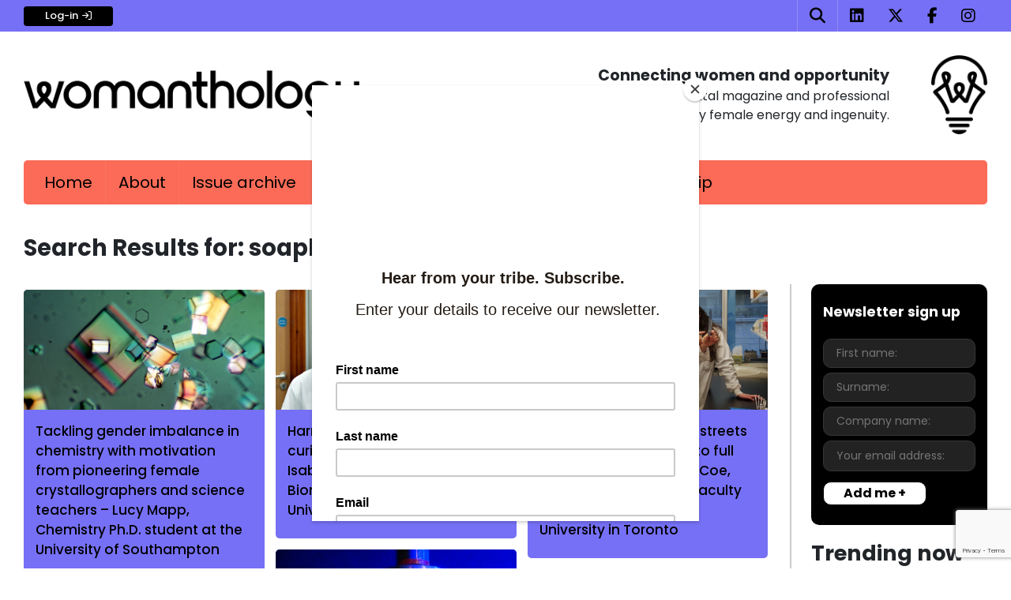

--- FILE ---
content_type: text/html; charset=UTF-8
request_url: https://www.womanthology.co.uk/page/5/?s=soapbox+science&submit_x=7&submit_y=7
body_size: 14124
content:
<!DOCTYPE html>
<html lang="en-US">
<head>
	<meta name="viewport" content="width=device-width, initial-scale=1, shrink-to-fit=no">
	<link rel="profile" href="http://gmpg.org/xfn/11">
	<meta name='robots' content='noindex, follow' />
<script id="wpp-js" src="https://www.womanthology.co.uk/wp-content/plugins/wordpress-popular-posts/assets/js/wpp.min.js?ver=7.1.0" data-sampling="0" data-sampling-rate="100" data-api-url="https://www.womanthology.co.uk/wp-json/wordpress-popular-posts" data-post-id="0" data-token="19bb1f20d6" data-lang="0" data-debug="0"></script>

	<!-- This site is optimized with the Yoast SEO plugin v23.6 - https://yoast.com/wordpress/plugins/seo/ -->
	<title>You searched for soapbox science - Page 5 of 11 - Womanthology: Homepage</title>
	<meta property="og:locale" content="en_US" />
	<meta property="og:type" content="article" />
	<meta property="og:title" content="You searched for soapbox science - Page 5 of 11 - Womanthology: Homepage" />
	<meta property="og:url" content="https://www.womanthology.co.uk/search/soapbox science/" />
	<meta property="og:site_name" content="Womanthology: Homepage" />
	<script type="application/ld+json" class="yoast-schema-graph">{"@context":"https://schema.org","@graph":[{"@type":["CollectionPage","SearchResultsPage"],"@id":"https://www.womanthology.co.uk/?s=soapbox%20science","url":"https://www.womanthology.co.uk/?s=soapbox%20science","name":"You searched for soapbox science - Page 5 of 11 - Womanthology: Homepage","isPartOf":{"@id":"https://www.womanthology.co.uk/#website"},"primaryImageOfPage":{"@id":"#primaryimage"},"image":{"@id":"#primaryimage"},"thumbnailUrl":"https://www.womanthology.co.uk/wp-content/uploads/2017/05/XRay-Crystallography-Protein-Crystals-800-x-400.jpg","breadcrumb":{"@id":"#breadcrumb"},"inLanguage":"en-US"},{"@type":"ImageObject","inLanguage":"en-US","@id":"#primaryimage","url":"https://www.womanthology.co.uk/wp-content/uploads/2017/05/XRay-Crystallography-Protein-Crystals-800-x-400.jpg","contentUrl":"https://www.womanthology.co.uk/wp-content/uploads/2017/05/XRay-Crystallography-Protein-Crystals-800-x-400.jpg","width":800,"height":400,"caption":"X ray crystallography - protein crystals"},{"@type":"BreadcrumbList","@id":"#breadcrumb","itemListElement":[{"@type":"ListItem","position":1,"name":"Home","item":"https://www.womanthology.co.uk/"},{"@type":"ListItem","position":2,"name":"You searched for soapbox science"}]},{"@type":"WebSite","@id":"https://www.womanthology.co.uk/#website","url":"https://www.womanthology.co.uk/","name":"Womanthology: Homepage","description":"","publisher":{"@id":"https://www.womanthology.co.uk/#organization"},"potentialAction":[{"@type":"SearchAction","target":{"@type":"EntryPoint","urlTemplate":"https://www.womanthology.co.uk/?s={search_term_string}"},"query-input":{"@type":"PropertyValueSpecification","valueRequired":true,"valueName":"search_term_string"}}],"inLanguage":"en-US"},{"@type":"Organization","@id":"https://www.womanthology.co.uk/#organization","name":"Womanthology","url":"https://www.womanthology.co.uk/","logo":{"@type":"ImageObject","inLanguage":"en-US","@id":"https://www.womanthology.co.uk/#/schema/logo/image/","url":"https://www.womanthology.co.uk/wp-content/uploads/2020/07/Womanthology_Logo.png","contentUrl":"https://www.womanthology.co.uk/wp-content/uploads/2020/07/Womanthology_Logo.png","width":940,"height":137,"caption":"Womanthology"},"image":{"@id":"https://www.womanthology.co.uk/#/schema/logo/image/"}}]}</script>
	<!-- / Yoast SEO plugin. -->


<link rel='dns-prefetch' href='//kit.fontawesome.com' />
<link href='https://fonts.gstatic.com' crossorigin rel='preconnect' />
<link rel="alternate" type="application/rss+xml" title="Womanthology: Homepage &raquo; Feed" href="https://www.womanthology.co.uk/feed/" />
<link rel="alternate" type="application/rss+xml" title="Womanthology: Homepage &raquo; Comments Feed" href="https://www.womanthology.co.uk/comments/feed/" />
<link rel="alternate" type="application/rss+xml" title="Womanthology: Homepage &raquo; Search Results for &#8220;soapbox science&#8221; Feed" href="https://www.womanthology.co.uk/search/soapbox+science/feed/rss2/" />
<link rel='stylesheet' id='sweetalert2-css' href='https://www.womanthology.co.uk/wp-content/plugins/user-registration-pro/assets/css/sweetalert2/sweetalert2.min.css?ver=10.16.7' media='all' />
<link rel='stylesheet' id='user-registration-general-css' href='https://www.womanthology.co.uk/wp-content/plugins/user-registration-pro/assets/css/user-registration.css?ver=3.0.2.1' media='all' />
<link rel='stylesheet' id='user-registration-smallscreen-css' href='https://www.womanthology.co.uk/wp-content/plugins/user-registration-pro/assets/css/user-registration-smallscreen.css?ver=3.0.2.1' media='only screen and (max-width: 768px)' />
<link rel='stylesheet' id='user-registration-my-account-layout-css' href='https://www.womanthology.co.uk/wp-content/plugins/user-registration-pro/assets/css/my-account-layout.css?ver=3.0.2.1' media='all' />
<link rel='stylesheet' id='dashicons-css' href='https://www.womanthology.co.uk/wp-includes/css/dashicons.min.css?ver=6.6.4' media='all' />
<style id='wp-emoji-styles-inline-css'>

	img.wp-smiley, img.emoji {
		display: inline !important;
		border: none !important;
		box-shadow: none !important;
		height: 1em !important;
		width: 1em !important;
		margin: 0 0.07em !important;
		vertical-align: -0.1em !important;
		background: none !important;
		padding: 0 !important;
	}
</style>
<link rel='stylesheet' id='wp-block-library-css' href='https://www.womanthology.co.uk/wp-includes/css/dist/block-library/style.min.css?ver=6.6.4' media='all' />
<style id='classic-theme-styles-inline-css'>
/*! This file is auto-generated */
.wp-block-button__link{color:#fff;background-color:#32373c;border-radius:9999px;box-shadow:none;text-decoration:none;padding:calc(.667em + 2px) calc(1.333em + 2px);font-size:1.125em}.wp-block-file__button{background:#32373c;color:#fff;text-decoration:none}
</style>
<style id='global-styles-inline-css'>
:root{--wp--preset--aspect-ratio--square: 1;--wp--preset--aspect-ratio--4-3: 4/3;--wp--preset--aspect-ratio--3-4: 3/4;--wp--preset--aspect-ratio--3-2: 3/2;--wp--preset--aspect-ratio--2-3: 2/3;--wp--preset--aspect-ratio--16-9: 16/9;--wp--preset--aspect-ratio--9-16: 9/16;--wp--preset--color--black: #000000;--wp--preset--color--cyan-bluish-gray: #abb8c3;--wp--preset--color--white: #fff;--wp--preset--color--pale-pink: #f78da7;--wp--preset--color--vivid-red: #cf2e2e;--wp--preset--color--luminous-vivid-orange: #ff6900;--wp--preset--color--luminous-vivid-amber: #fcb900;--wp--preset--color--light-green-cyan: #7bdcb5;--wp--preset--color--vivid-green-cyan: #00d084;--wp--preset--color--pale-cyan-blue: #8ed1fc;--wp--preset--color--vivid-cyan-blue: #0693e3;--wp--preset--color--vivid-purple: #9b51e0;--wp--preset--color--blue: #007bff;--wp--preset--color--indigo: #6610f2;--wp--preset--color--purple: #5533ff;--wp--preset--color--pink: #e83e8c;--wp--preset--color--red: #dc3545;--wp--preset--color--orange: #fd7e14;--wp--preset--color--yellow: #ffc107;--wp--preset--color--green: #28a745;--wp--preset--color--teal: #20c997;--wp--preset--color--cyan: #17a2b8;--wp--preset--color--gray: #6c757d;--wp--preset--color--gray-dark: #343a40;--wp--preset--gradient--vivid-cyan-blue-to-vivid-purple: linear-gradient(135deg,rgba(6,147,227,1) 0%,rgb(155,81,224) 100%);--wp--preset--gradient--light-green-cyan-to-vivid-green-cyan: linear-gradient(135deg,rgb(122,220,180) 0%,rgb(0,208,130) 100%);--wp--preset--gradient--luminous-vivid-amber-to-luminous-vivid-orange: linear-gradient(135deg,rgba(252,185,0,1) 0%,rgba(255,105,0,1) 100%);--wp--preset--gradient--luminous-vivid-orange-to-vivid-red: linear-gradient(135deg,rgba(255,105,0,1) 0%,rgb(207,46,46) 100%);--wp--preset--gradient--very-light-gray-to-cyan-bluish-gray: linear-gradient(135deg,rgb(238,238,238) 0%,rgb(169,184,195) 100%);--wp--preset--gradient--cool-to-warm-spectrum: linear-gradient(135deg,rgb(74,234,220) 0%,rgb(151,120,209) 20%,rgb(207,42,186) 40%,rgb(238,44,130) 60%,rgb(251,105,98) 80%,rgb(254,248,76) 100%);--wp--preset--gradient--blush-light-purple: linear-gradient(135deg,rgb(255,206,236) 0%,rgb(152,150,240) 100%);--wp--preset--gradient--blush-bordeaux: linear-gradient(135deg,rgb(254,205,165) 0%,rgb(254,45,45) 50%,rgb(107,0,62) 100%);--wp--preset--gradient--luminous-dusk: linear-gradient(135deg,rgb(255,203,112) 0%,rgb(199,81,192) 50%,rgb(65,88,208) 100%);--wp--preset--gradient--pale-ocean: linear-gradient(135deg,rgb(255,245,203) 0%,rgb(182,227,212) 50%,rgb(51,167,181) 100%);--wp--preset--gradient--electric-grass: linear-gradient(135deg,rgb(202,248,128) 0%,rgb(113,206,126) 100%);--wp--preset--gradient--midnight: linear-gradient(135deg,rgb(2,3,129) 0%,rgb(40,116,252) 100%);--wp--preset--font-size--small: 13px;--wp--preset--font-size--medium: 20px;--wp--preset--font-size--large: 36px;--wp--preset--font-size--x-large: 42px;--wp--preset--spacing--20: 0.44rem;--wp--preset--spacing--30: 0.67rem;--wp--preset--spacing--40: 1rem;--wp--preset--spacing--50: 1.5rem;--wp--preset--spacing--60: 2.25rem;--wp--preset--spacing--70: 3.38rem;--wp--preset--spacing--80: 5.06rem;--wp--preset--shadow--natural: 6px 6px 9px rgba(0, 0, 0, 0.2);--wp--preset--shadow--deep: 12px 12px 50px rgba(0, 0, 0, 0.4);--wp--preset--shadow--sharp: 6px 6px 0px rgba(0, 0, 0, 0.2);--wp--preset--shadow--outlined: 6px 6px 0px -3px rgba(255, 255, 255, 1), 6px 6px rgba(0, 0, 0, 1);--wp--preset--shadow--crisp: 6px 6px 0px rgba(0, 0, 0, 1);}:where(.is-layout-flex){gap: 0.5em;}:where(.is-layout-grid){gap: 0.5em;}body .is-layout-flex{display: flex;}.is-layout-flex{flex-wrap: wrap;align-items: center;}.is-layout-flex > :is(*, div){margin: 0;}body .is-layout-grid{display: grid;}.is-layout-grid > :is(*, div){margin: 0;}:where(.wp-block-columns.is-layout-flex){gap: 2em;}:where(.wp-block-columns.is-layout-grid){gap: 2em;}:where(.wp-block-post-template.is-layout-flex){gap: 1.25em;}:where(.wp-block-post-template.is-layout-grid){gap: 1.25em;}.has-black-color{color: var(--wp--preset--color--black) !important;}.has-cyan-bluish-gray-color{color: var(--wp--preset--color--cyan-bluish-gray) !important;}.has-white-color{color: var(--wp--preset--color--white) !important;}.has-pale-pink-color{color: var(--wp--preset--color--pale-pink) !important;}.has-vivid-red-color{color: var(--wp--preset--color--vivid-red) !important;}.has-luminous-vivid-orange-color{color: var(--wp--preset--color--luminous-vivid-orange) !important;}.has-luminous-vivid-amber-color{color: var(--wp--preset--color--luminous-vivid-amber) !important;}.has-light-green-cyan-color{color: var(--wp--preset--color--light-green-cyan) !important;}.has-vivid-green-cyan-color{color: var(--wp--preset--color--vivid-green-cyan) !important;}.has-pale-cyan-blue-color{color: var(--wp--preset--color--pale-cyan-blue) !important;}.has-vivid-cyan-blue-color{color: var(--wp--preset--color--vivid-cyan-blue) !important;}.has-vivid-purple-color{color: var(--wp--preset--color--vivid-purple) !important;}.has-black-background-color{background-color: var(--wp--preset--color--black) !important;}.has-cyan-bluish-gray-background-color{background-color: var(--wp--preset--color--cyan-bluish-gray) !important;}.has-white-background-color{background-color: var(--wp--preset--color--white) !important;}.has-pale-pink-background-color{background-color: var(--wp--preset--color--pale-pink) !important;}.has-vivid-red-background-color{background-color: var(--wp--preset--color--vivid-red) !important;}.has-luminous-vivid-orange-background-color{background-color: var(--wp--preset--color--luminous-vivid-orange) !important;}.has-luminous-vivid-amber-background-color{background-color: var(--wp--preset--color--luminous-vivid-amber) !important;}.has-light-green-cyan-background-color{background-color: var(--wp--preset--color--light-green-cyan) !important;}.has-vivid-green-cyan-background-color{background-color: var(--wp--preset--color--vivid-green-cyan) !important;}.has-pale-cyan-blue-background-color{background-color: var(--wp--preset--color--pale-cyan-blue) !important;}.has-vivid-cyan-blue-background-color{background-color: var(--wp--preset--color--vivid-cyan-blue) !important;}.has-vivid-purple-background-color{background-color: var(--wp--preset--color--vivid-purple) !important;}.has-black-border-color{border-color: var(--wp--preset--color--black) !important;}.has-cyan-bluish-gray-border-color{border-color: var(--wp--preset--color--cyan-bluish-gray) !important;}.has-white-border-color{border-color: var(--wp--preset--color--white) !important;}.has-pale-pink-border-color{border-color: var(--wp--preset--color--pale-pink) !important;}.has-vivid-red-border-color{border-color: var(--wp--preset--color--vivid-red) !important;}.has-luminous-vivid-orange-border-color{border-color: var(--wp--preset--color--luminous-vivid-orange) !important;}.has-luminous-vivid-amber-border-color{border-color: var(--wp--preset--color--luminous-vivid-amber) !important;}.has-light-green-cyan-border-color{border-color: var(--wp--preset--color--light-green-cyan) !important;}.has-vivid-green-cyan-border-color{border-color: var(--wp--preset--color--vivid-green-cyan) !important;}.has-pale-cyan-blue-border-color{border-color: var(--wp--preset--color--pale-cyan-blue) !important;}.has-vivid-cyan-blue-border-color{border-color: var(--wp--preset--color--vivid-cyan-blue) !important;}.has-vivid-purple-border-color{border-color: var(--wp--preset--color--vivid-purple) !important;}.has-vivid-cyan-blue-to-vivid-purple-gradient-background{background: var(--wp--preset--gradient--vivid-cyan-blue-to-vivid-purple) !important;}.has-light-green-cyan-to-vivid-green-cyan-gradient-background{background: var(--wp--preset--gradient--light-green-cyan-to-vivid-green-cyan) !important;}.has-luminous-vivid-amber-to-luminous-vivid-orange-gradient-background{background: var(--wp--preset--gradient--luminous-vivid-amber-to-luminous-vivid-orange) !important;}.has-luminous-vivid-orange-to-vivid-red-gradient-background{background: var(--wp--preset--gradient--luminous-vivid-orange-to-vivid-red) !important;}.has-very-light-gray-to-cyan-bluish-gray-gradient-background{background: var(--wp--preset--gradient--very-light-gray-to-cyan-bluish-gray) !important;}.has-cool-to-warm-spectrum-gradient-background{background: var(--wp--preset--gradient--cool-to-warm-spectrum) !important;}.has-blush-light-purple-gradient-background{background: var(--wp--preset--gradient--blush-light-purple) !important;}.has-blush-bordeaux-gradient-background{background: var(--wp--preset--gradient--blush-bordeaux) !important;}.has-luminous-dusk-gradient-background{background: var(--wp--preset--gradient--luminous-dusk) !important;}.has-pale-ocean-gradient-background{background: var(--wp--preset--gradient--pale-ocean) !important;}.has-electric-grass-gradient-background{background: var(--wp--preset--gradient--electric-grass) !important;}.has-midnight-gradient-background{background: var(--wp--preset--gradient--midnight) !important;}.has-small-font-size{font-size: var(--wp--preset--font-size--small) !important;}.has-medium-font-size{font-size: var(--wp--preset--font-size--medium) !important;}.has-large-font-size{font-size: var(--wp--preset--font-size--large) !important;}.has-x-large-font-size{font-size: var(--wp--preset--font-size--x-large) !important;}
:where(.wp-block-post-template.is-layout-flex){gap: 1.25em;}:where(.wp-block-post-template.is-layout-grid){gap: 1.25em;}
:where(.wp-block-columns.is-layout-flex){gap: 2em;}:where(.wp-block-columns.is-layout-grid){gap: 2em;}
:root :where(.wp-block-pullquote){font-size: 1.5em;line-height: 1.6;}
</style>
<link rel='stylesheet' id='mc4wp-form-themes-css' href='https://www.womanthology.co.uk/wp-content/plugins/mailchimp-for-wp/assets/css/form-themes.css?ver=4.9.17' media='all' />
<link rel='stylesheet' id='if-menu-site-css-css' href='https://www.womanthology.co.uk/wp-content/plugins/if-menu/assets/if-menu-site.css?ver=6.6.4' media='all' />
<link rel='stylesheet' id='wordpress-popular-posts-css-css' href='https://www.womanthology.co.uk/wp-content/plugins/wordpress-popular-posts/assets/css/wpp.css?ver=7.1.0' media='all' />
<link rel='stylesheet' id='parent-style-css' href='https://www.womanthology.co.uk/wp-content/themes/understrap/style.css?ver=6.6.4' media='all' />
<link rel='stylesheet' id='womanthology-style-css' href='https://www.womanthology.co.uk/wp-content/themes/womanthology/style.css?ver=6.6.4' media='all' />
<link rel='stylesheet' id='womanthology-main-styles-css' href='https://www.womanthology.co.uk/wp-content/themes/womanthology/css/wmainstyle.css?ver=1.0' media='all' />
<link rel='stylesheet' id='womanthology-mobile-styles-css' href='https://www.womanthology.co.uk/wp-content/themes/womanthology/css/wmobstyle.css?ver=6.6.4' media='all' />
<link rel='stylesheet' id='slick-styles-css' href='https://www.womanthology.co.uk/wp-content/themes/womanthology/css/slick.css?ver=6.6.4' media='all' />
<link rel='stylesheet' id='understrap-styles-css' href='https://www.womanthology.co.uk/wp-content/themes/understrap/css/theme-bootstrap4.min.css?ver=0.5.3.1729073422' media='all' />
<script src="https://www.womanthology.co.uk/wp-includes/js/jquery/jquery.min.js?ver=3.7.1" id="jquery-core-js"></script>
<script src="https://www.womanthology.co.uk/wp-includes/js/jquery/jquery-migrate.min.js?ver=3.4.1" id="jquery-migrate-js"></script>
<script src="https://www.womanthology.co.uk/wp-content/themes/womanthology/plugins/masonry.pkgd.min.js?ver=6.6.4" id="masonry-grid-js"></script>
<script src="https://www.womanthology.co.uk/wp-content/themes/womanthology/w-js/wmain.js?ver=6.6.4" id="womanthology-scripts-js"></script>
<script src="https://kit.fontawesome.com/b7630fc084.js?ver=6.6.4" id="fontawesome-js"></script>
<link rel="https://api.w.org/" href="https://www.womanthology.co.uk/wp-json/" /><link rel="EditURI" type="application/rsd+xml" title="RSD" href="https://www.womanthology.co.uk/xmlrpc.php?rsd" />
<meta name="generator" content="WordPress 6.6.4" />

<!-- This site is using AdRotate v5.13.4 to display their advertisements - https://ajdg.solutions/ -->
<!-- AdRotate CSS -->
<style type="text/css" media="screen">
	.g { margin:0px; padding:0px; overflow:hidden; line-height:1; zoom:1; }
	.g img { height:auto; }
	.g-col { position:relative; float:left; }
	.g-col:first-child { margin-left: 0; }
	.g-col:last-child { margin-right: 0; }
	@media only screen and (max-width: 480px) {
		.g-col, .g-dyn, .g-single { width:100%; margin-left:0; margin-right:0; }
	}
</style>
<!-- /AdRotate CSS -->


		<!-- GA Google Analytics @ https://m0n.co/ga -->
		<script>
			(function(i,s,o,g,r,a,m){i['GoogleAnalyticsObject']=r;i[r]=i[r]||function(){
			(i[r].q=i[r].q||[]).push(arguments)},i[r].l=1*new Date();a=s.createElement(o),
			m=s.getElementsByTagName(o)[0];a.async=1;a.src=g;m.parentNode.insertBefore(a,m)
			})(window,document,'script','https://www.google-analytics.com/analytics.js','ga');
			ga('create', 'UA-172929908-1', 'auto');
			ga('send', 'pageview');
		</script>

	            <style id="wpp-loading-animation-styles">@-webkit-keyframes bgslide{from{background-position-x:0}to{background-position-x:-200%}}@keyframes bgslide{from{background-position-x:0}to{background-position-x:-200%}}.wpp-widget-block-placeholder,.wpp-shortcode-placeholder{margin:0 auto;width:60px;height:3px;background:#dd3737;background:linear-gradient(90deg,#dd3737 0%,#571313 10%,#dd3737 100%);background-size:200% auto;border-radius:3px;-webkit-animation:bgslide 1s infinite linear;animation:bgslide 1s infinite linear}</style>
            <meta name="mobile-web-app-capable" content="yes">
<meta name="apple-mobile-web-app-capable" content="yes">
<meta name="apple-mobile-web-app-title" content="Womanthology: Homepage - ">
<meta name="generator" content="Elementor 3.24.7; features: additional_custom_breakpoints; settings: css_print_method-external, google_font-enabled, font_display-auto">
			<style>
				.e-con.e-parent:nth-of-type(n+4):not(.e-lazyloaded):not(.e-no-lazyload),
				.e-con.e-parent:nth-of-type(n+4):not(.e-lazyloaded):not(.e-no-lazyload) * {
					background-image: none !important;
				}
				@media screen and (max-height: 1024px) {
					.e-con.e-parent:nth-of-type(n+3):not(.e-lazyloaded):not(.e-no-lazyload),
					.e-con.e-parent:nth-of-type(n+3):not(.e-lazyloaded):not(.e-no-lazyload) * {
						background-image: none !important;
					}
				}
				@media screen and (max-height: 640px) {
					.e-con.e-parent:nth-of-type(n+2):not(.e-lazyloaded):not(.e-no-lazyload),
					.e-con.e-parent:nth-of-type(n+2):not(.e-lazyloaded):not(.e-no-lazyload) * {
						background-image: none !important;
					}
				}
			</style>
			<link rel="icon" href="https://www.womanthology.co.uk/wp-content/uploads/2020/07/favicon-1-150x150.png" sizes="32x32" />
<link rel="icon" href="https://www.womanthology.co.uk/wp-content/uploads/2020/07/favicon-1-300x300.png" sizes="192x192" />
<link rel="apple-touch-icon" href="https://www.womanthology.co.uk/wp-content/uploads/2020/07/favicon-1-300x300.png" />
<meta name="msapplication-TileImage" content="https://www.womanthology.co.uk/wp-content/uploads/2020/07/favicon-1-300x300.png" />
	<script type='text/javascript' src='https://platform-api.sharethis.com/js/sharethis.js#property=6710d35b4f05ef00123c5f78&product=inline-share-buttons' async='async'></script>
</head>

<body class="search search-results paged wp-custom-logo wp-embed-responsive paged-5 search-paged-5 user-registration-page group-blog hfeed understrap-has-sidebar elementor-default elementor-kit-17318">
<div class="site" id="page">
	<!-- ******************* Top Bar ******************* -->
	<div class="top-bar-wrapper">
		<div class="container top-bar">

												<a href="/login/" class="top-bar-btn">Log-in<i class="far fa-sign-in"></i></a>
							
						<ul class="social-links clearfix">
				<li class="search"><a href="#"><i class="fa fa-search" aria-hidden="true"></i></a></li>

								<li><a href="https://www.linkedin.com/company/womanthology-limited/about/" target="_blank"><i class="fa fa-linkedin-square" aria-hidden="true"></i></a></li>
				
								<li><a href="http://www.twitter.com/WomanthologyUK" target="_blank"><i class="fa-brands fa-x-twitter" aria-hidden="true"></i></a></li>
				
								<li><a href="https://www.facebook.com/WomanthologyUK/" target="_blank"><i class="fa fa-facebook" aria-hidden="true"></i></a></li>
				
								<li><a href="https://www.instagram.com/Womanthology/" target="_blank"><i class="fa fa-instagram" aria-hidden="true"></i></a></li>
				
			</ul>
		</div>
		<div class="search-form">
			<span class="search-close"><i class="fa fa-times" aria-hidden="true"></i></span>
			
<form method="get" id="searchform" action="https://www.womanthology.co.uk/" role="search">
	<label class="sr-only" for="s">Search</label>
	<div class="input-group">
		<input class="field form-control" id="s" name="s" type="text"
			placeholder="Search &hellip;" value="soapbox science">
		<button type="submit" id="searchsubmit" />
           <svg width="16" height="16" enable-background="new 0 0 32 32" viewBox="0 0 32 32" xmlns="http://www.w3.org/2000/svg"><path d="m20.6 22.2c-1.9 1.4-4.3 2.2-6.8 2.2-6.5 0-11.8-5.3-11.8-11.8s5.3-11.8 11.8-11.8 11.8 5.3 11.8 11.8c0 3.3-1.3 6.2-3.5 8.4l8.3 8.3c.4.4.4 1 0 1.4s-1 .4-1.4 0zm-6.8.8c5.8 0 10.4-4.7 10.4-10.4s-4.7-10.4-10.4-10.4-10.4 4.6-10.4 10.4 4.6 10.4 10.4 10.4z" fill="#929292"></path></svg>   
      </button>
	</div>
</form>
		</div>
	</div>



	<!-- ******************* The Navbar Area ******************* -->
	<div id="wrapper-navbar" itemscope itemtype="http://schema.org/WebSite">

		<a class="skip-link sr-only sr-only-focusable" href="#content">Skip to content</a>

		<div class="wheader">
					<div class="container">
		
				<div class="row wfcenter">

				    <div class="col">
					    <!-- Your site title as branding in the menu -->
						<a href="https://www.womanthology.co.uk/" class="navbar-brand custom-logo-link" rel="home"><img width="940" height="137" src="https://www.womanthology.co.uk/wp-content/uploads/2020/07/Womanthology_Logo.png" class="img-fluid" alt="Womanthology_Logo" decoding="async" srcset="https://www.womanthology.co.uk/wp-content/uploads/2020/07/Womanthology_Logo.png 940w, https://www.womanthology.co.uk/wp-content/uploads/2020/07/Womanthology_Logo-300x44.png 300w, https://www.womanthology.co.uk/wp-content/uploads/2020/07/Womanthology_Logo-768x112.png 768w" sizes="(max-width: 940px) 100vw, 940px" /></a><!-- end custom logo -->

						<div class="introduction introduction-mobile">
							<h2>Connecting women and opportunity</h2>
<p>Womanthology is a digital magazine and professional community powered by female energy and ingenuity.</p>
						</div>

					</div>

					<div class="intro-wrap introduction-desktop">
					<div class="col introduction">
						<h2>Connecting women and opportunity</h2>
<p>Womanthology is a digital magazine and professional community powered by female energy and ingenuity.</p>
					</div>


					<div class="col col-md-2">
					    <a rel="home" href="https://www.womanthology.co.uk/"><img class="wicon float-right" src="/wp-content/uploads/2020/07/favicon.png" alt="Womanthology Icon"></a>
					</div>
					</div>

				</div><!-- .row -->

					</div><!-- .container -->
				</div><!-- .wheader -->

		<nav class="navbar navbar-expand-xl navbar-dark">

					<div class="container">
		
		        <div class="row m-0 wneo-navbar main-navigation flex-xl-row-reverse wfullwidth justify-content-between">

		        <button class="navbar-toggler" type="button" data-toggle="collapse" data-target="#navbarNavDropdown" aria-controls="navbarNavDropdown" aria-expanded="false" aria-label="Toggle navigation">Menu
					<!-- <span class="navbar-toggler-icon"></span>-->
				</button>
				<!--
				<div class="nav-social-wrapper navbar-text">
				    <!-- <a href="#"><img src="/wp-content/uploads/2020/07/search.png" alt="Search our website"></a>
					<a href="http://www.twitter.com/WomanthologyUK" target="_blank"><img src="/wp-content/uploads/2020/07/twitter-1.png" alt="Follow us on Twitter"></a>
					<!-- <a href="https://www.linkedin.com/company/womanthology-limited/about/" target="_blank"><img src="/wp-content/uploads/2020/07/linkedin-crp.png" alt="Follow us on Linkedin"></a>
					<a href="/contact"><img src="/wp-content/uploads/2020/07/email.png" alt="Mail us"></a>
				</div>
				-->
				<!-- The WordPress Menu goes here -->
				<div id="navbarNavDropdown" class="collapse navbar-collapse"><ul id="main-menu" class="navbar-nav"><li itemscope="itemscope" itemtype="https://www.schema.org/SiteNavigationElement" id="menu-item-16937" class="homenav menu-item menu-item-type-post_type menu-item-object-page menu-item-home menu-item-16937 nav-item"><a href="https://www.womanthology.co.uk/" class="nav-link">Home</a></li>
<li itemscope="itemscope" itemtype="https://www.schema.org/SiteNavigationElement" id="menu-item-17027" class="menu-item menu-item-type-post_type menu-item-object-page menu-item-17027 nav-item"><a href="https://www.womanthology.co.uk/about/" class="nav-link">About</a></li>
<li itemscope="itemscope" itemtype="https://www.schema.org/SiteNavigationElement" id="menu-item-31671" class="issuenav menu-item menu-item-type-post_type menu-item-object-page menu-item-31671 nav-item"><a href="https://www.womanthology.co.uk/issue-archive/" class="nav-link">Issue archive</a></li>
<li itemscope="itemscope" itemtype="https://www.schema.org/SiteNavigationElement" id="menu-item-17029" class="directorynav menu-item menu-item-type-custom menu-item-object-custom menu-item-17029 nav-item"><a href="/directory" class="nav-link">Directory</a></li>
<li itemscope="itemscope" itemtype="https://www.schema.org/SiteNavigationElement" id="menu-item-17047" class="careersnav menu-item menu-item-type-custom menu-item-object-custom menu-item-17047 nav-item"><a href="/careers" class="nav-link">Careers</a></li>
<li itemscope="itemscope" itemtype="https://www.schema.org/SiteNavigationElement" id="menu-item-16955" class="menu-item menu-item-type-post_type menu-item-object-page menu-item-16955 nav-item"><a href="https://www.womanthology.co.uk/solutions/" class="nav-link">Solutions</a></li>
<li itemscope="itemscope" itemtype="https://www.schema.org/SiteNavigationElement" id="menu-item-16959" class="menu-item menu-item-type-post_type menu-item-object-page menu-item-16959 nav-item"><a href="https://www.womanthology.co.uk/membership/" class="nav-link">Membership</a></li>
</ul></div>
			    </div>
						</div><!-- .container -->
			
		</nav><!-- .site-navigation -->

	</div><!-- #wrapper-navbar end -->

<div class="wrapper" id="search-wrapper">

	<div class="container" id="content" tabindex="-1">

		<div class="col-md content-area" id="primary">

		    <main class="site-main" id="main">

			    <header class="page-header pl-0 pr-0">
				    <h1 class="page-title">
						Search Results for: <span>soapbox science</span>					</h1>
				</header><!-- .page-header -->

			    <div class="row">
				    <div class="col-md-9 wmain-content">
					    <div id="wgrid" class="wgrid">
					        <div class="wgrid-sizer"></div>

													    							
							<div class="wgrid-item">
							    <div class="wpost-grid-content">
								    <a href="https://www.womanthology.co.uk/female-crystallography-pioneers-motivated-me-pursue-my-passion-for-chemistry-lucy-mapp-chemistry-student-university-southampton/">
									    <img width="800" height="400" src="https://www.womanthology.co.uk/wp-content/uploads/2017/05/XRay-Crystallography-Protein-Crystals-800-x-400.jpg" class="attachment-full size-full wp-post-image" alt="X ray crystallography - protein crystals" decoding="async" srcset="https://www.womanthology.co.uk/wp-content/uploads/2017/05/XRay-Crystallography-Protein-Crystals-800-x-400.jpg 800w, https://www.womanthology.co.uk/wp-content/uploads/2017/05/XRay-Crystallography-Protein-Crystals-800-x-400-300x150.jpg 300w, https://www.womanthology.co.uk/wp-content/uploads/2017/05/XRay-Crystallography-Protein-Crystals-800-x-400-768x384.jpg 768w, https://www.womanthology.co.uk/wp-content/uploads/2017/05/XRay-Crystallography-Protein-Crystals-800-x-400-400x200.jpg 400w, https://www.womanthology.co.uk/wp-content/uploads/2017/05/XRay-Crystallography-Protein-Crystals-800-x-400-500x250.jpg 500w, https://www.womanthology.co.uk/wp-content/uploads/2017/05/XRay-Crystallography-Protein-Crystals-800-x-400-250x125.jpg 250w" sizes="(max-width: 800px) 100vw, 800px" />
										<div class="wpg-caption">
										    <h2>Tackling gender imbalance in chemistry with motivation from pioneering female crystallographers and science teachers &#8211; Lucy Mapp, Chemistry Ph.D. student at the University of Southampton</h2>
										</div>
									</a>
                                </div>
        					</div>

							
							<div class="wgrid-item">
							    <div class="wpost-grid-content">
								    <a href="https://www.womanthology.co.uk/harnessing-my-scientific-curiosity-to-take-on-cancer-dr-isabel-pires-lecturer-in-biomedical-science-at-the-university-of-hull/">
									    <img loading="lazy" width="800" height="400" src="https://www.womanthology.co.uk/wp-content/uploads/2017/05/Isobel-Pires-800-x-400.jpg" class="attachment-full size-full wp-post-image" alt="Dr Isabel Pires - University of Hull" decoding="async" srcset="https://www.womanthology.co.uk/wp-content/uploads/2017/05/Isobel-Pires-800-x-400.jpg 800w, https://www.womanthology.co.uk/wp-content/uploads/2017/05/Isobel-Pires-800-x-400-300x150.jpg 300w, https://www.womanthology.co.uk/wp-content/uploads/2017/05/Isobel-Pires-800-x-400-768x384.jpg 768w, https://www.womanthology.co.uk/wp-content/uploads/2017/05/Isobel-Pires-800-x-400-400x200.jpg 400w, https://www.womanthology.co.uk/wp-content/uploads/2017/05/Isobel-Pires-800-x-400-500x250.jpg 500w, https://www.womanthology.co.uk/wp-content/uploads/2017/05/Isobel-Pires-800-x-400-250x125.jpg 250w" sizes="(max-width: 800px) 100vw, 800px" />
										<div class="wpg-caption">
										    <h2>Harnessing my scientific curiosity to take on cancer &#8211; Dr. Isabel Pires, Lecturer in Biomedical Science at the University of Hull</h2>
										</div>
									</a>
                                </div>
        					</div>

							
							<div class="wgrid-item">
							    <div class="wpost-grid-content">
								    <a href="https://www.womanthology.co.uk/bringing-science-streets-removing-barriers-full-inclusivity-professor-imogen-coe-founding-dean-faculty-science-ryerson-university-toronto/">
									    <img loading="lazy" width="800" height="400" src="https://www.womanthology.co.uk/wp-content/uploads/2017/05/Imogen-Coe-800-x-400.jpg" class="attachment-full size-full wp-post-image" alt="Dr Imogen Coe - Ryserson University, Toronto" decoding="async" srcset="https://www.womanthology.co.uk/wp-content/uploads/2017/05/Imogen-Coe-800-x-400.jpg 800w, https://www.womanthology.co.uk/wp-content/uploads/2017/05/Imogen-Coe-800-x-400-300x150.jpg 300w, https://www.womanthology.co.uk/wp-content/uploads/2017/05/Imogen-Coe-800-x-400-768x384.jpg 768w, https://www.womanthology.co.uk/wp-content/uploads/2017/05/Imogen-Coe-800-x-400-400x200.jpg 400w, https://www.womanthology.co.uk/wp-content/uploads/2017/05/Imogen-Coe-800-x-400-500x250.jpg 500w, https://www.womanthology.co.uk/wp-content/uploads/2017/05/Imogen-Coe-800-x-400-250x125.jpg 250w" sizes="(max-width: 800px) 100vw, 800px" />
										<div class="wpg-caption">
										    <h2>Bringing science to the streets and removing barriers to full inclusivity &#8211; Dr. Imogen Coe, Founding Dean of the Faculty of Science at Ryerson University in Toronto</h2>
										</div>
									</a>
                                </div>
        					</div>

							
							<div class="wgrid-item">
							    <div class="wpost-grid-content">
								    <a href="https://www.womanthology.co.uk/number-cruncher-importance-getting-crafty-hands-science-dr-philippa-shepley-postdoctoral-research-fellow-university-leeds/">
									    <img loading="lazy" width="800" height="400" src="https://www.womanthology.co.uk/wp-content/uploads/2017/05/Faradayscher-cage-800-x-400.jpg" class="attachment-full size-full wp-post-image" alt="Faradayscher cage" decoding="async" srcset="https://www.womanthology.co.uk/wp-content/uploads/2017/05/Faradayscher-cage-800-x-400.jpg 800w, https://www.womanthology.co.uk/wp-content/uploads/2017/05/Faradayscher-cage-800-x-400-300x150.jpg 300w, https://www.womanthology.co.uk/wp-content/uploads/2017/05/Faradayscher-cage-800-x-400-768x384.jpg 768w, https://www.womanthology.co.uk/wp-content/uploads/2017/05/Faradayscher-cage-800-x-400-400x200.jpg 400w, https://www.womanthology.co.uk/wp-content/uploads/2017/05/Faradayscher-cage-800-x-400-500x250.jpg 500w, https://www.womanthology.co.uk/wp-content/uploads/2017/05/Faradayscher-cage-800-x-400-250x125.jpg 250w" sizes="(max-width: 800px) 100vw, 800px" />
										<div class="wpg-caption">
										    <h2>More than a number cruncher: The importance of getting crafty and hands on with science &#8211; Dr. Philippa Shepley, Postdoctoral Research Fellow at the University of Leeds</h2>
										</div>
									</a>
                                </div>
        					</div>

							
							<div class="wgrid-item">
							    <div class="wpost-grid-content">
								    <a href="https://www.womanthology.co.uk/women-at-the-science-engineering-interface-in-nuclear-energy-using-scientific-tools-to-reveal-solutions-to-engineering-challenges-dr-dong-liu-research-fellow-at-the-university-of-oxford/">
									    <img loading="lazy" width="800" height="400" src="https://www.womanthology.co.uk/wp-content/uploads/2016/05/Dong-Liu-800-x-400.jpg" class="attachment-full size-full wp-post-image" alt="Dong-Liu - University of Oxford" decoding="async" srcset="https://www.womanthology.co.uk/wp-content/uploads/2016/05/Dong-Liu-800-x-400.jpg 800w, https://www.womanthology.co.uk/wp-content/uploads/2016/05/Dong-Liu-800-x-400-300x150.jpg 300w, https://www.womanthology.co.uk/wp-content/uploads/2016/05/Dong-Liu-800-x-400-768x384.jpg 768w, https://www.womanthology.co.uk/wp-content/uploads/2016/05/Dong-Liu-800-x-400-400x200.jpg 400w, https://www.womanthology.co.uk/wp-content/uploads/2016/05/Dong-Liu-800-x-400-500x250.jpg 500w, https://www.womanthology.co.uk/wp-content/uploads/2016/05/Dong-Liu-800-x-400-250x125.jpg 250w" sizes="(max-width: 800px) 100vw, 800px" />
										<div class="wpg-caption">
										    <h2>Women at the science-engineering interface in nuclear energy: Using scientific tools to reveal solutions to engineering challenges &#8211; Dr. Dong Liu, Research Fellow at the University of Oxford</h2>
										</div>
									</a>
                                </div>
        					</div>

							
							<div class="wgrid-item">
							    <div class="wpost-grid-content">
								    <a href="https://www.womanthology.co.uk/lets-normalise-gender-diversity-and-get-on-with-making-a-difference-in-science-professor-dame-athene-donald-university-of-cambridge/">
									    <img loading="lazy" width="800" height="400" src="https://www.womanthology.co.uk/wp-content/uploads/2015/07/Soapbox-2012-800-x-400.jpg" class="attachment-full size-full wp-post-image" alt="Soapbox 2012" decoding="async" srcset="https://www.womanthology.co.uk/wp-content/uploads/2015/07/Soapbox-2012-800-x-400.jpg 800w, https://www.womanthology.co.uk/wp-content/uploads/2015/07/Soapbox-2012-800-x-400-300x150.jpg 300w, https://www.womanthology.co.uk/wp-content/uploads/2015/07/Soapbox-2012-800-x-400-768x384.jpg 768w, https://www.womanthology.co.uk/wp-content/uploads/2015/07/Soapbox-2012-800-x-400-400x200.jpg 400w, https://www.womanthology.co.uk/wp-content/uploads/2015/07/Soapbox-2012-800-x-400-500x250.jpg 500w, https://www.womanthology.co.uk/wp-content/uploads/2015/07/Soapbox-2012-800-x-400-250x125.jpg 250w" sizes="(max-width: 800px) 100vw, 800px" />
										<div class="wpg-caption">
										    <h2>Let’s normalise gender diversity and get on with making a difference in science &#8211; Professor Dame Athene Donald, University of Cambridge</h2>
										</div>
									</a>
                                </div>
        					</div>

							
							<div class="wgrid-item">
							    <div class="wpost-grid-content">
								    <a href="https://www.womanthology.co.uk/science-is-for-everyone-increasing-diversity-among-scientists-and-helping-to-protect-global-biodiversity-in-nature-dr-monika-bohm-postdoctoral-research-assistant-at-the-zoological-society-of-lond/">
									    <img loading="lazy" width="800" height="400" src="https://www.womanthology.co.uk/wp-content/uploads/2015/05/Monika-Bohm-800-x-400-toucan.jpg" class="attachment-full size-full wp-post-image" alt="Monika Bohm" decoding="async" srcset="https://www.womanthology.co.uk/wp-content/uploads/2015/05/Monika-Bohm-800-x-400-toucan.jpg 800w, https://www.womanthology.co.uk/wp-content/uploads/2015/05/Monika-Bohm-800-x-400-toucan-300x150.jpg 300w, https://www.womanthology.co.uk/wp-content/uploads/2015/05/Monika-Bohm-800-x-400-toucan-768x384.jpg 768w, https://www.womanthology.co.uk/wp-content/uploads/2015/05/Monika-Bohm-800-x-400-toucan-400x200.jpg 400w, https://www.womanthology.co.uk/wp-content/uploads/2015/05/Monika-Bohm-800-x-400-toucan-500x250.jpg 500w, https://www.womanthology.co.uk/wp-content/uploads/2015/05/Monika-Bohm-800-x-400-toucan-250x125.jpg 250w" sizes="(max-width: 800px) 100vw, 800px" />
										<div class="wpg-caption">
										    <h2>Science is for everyone: Increasing diversity among scientists and helping to protect global biodiversity in nature &#8211; Dr. Monika Böhm, Postdoctoral Research Assistant at the Zoological Society of London</h2>
										</div>
									</a>
                                </div>
        					</div>

							
							<div class="wgrid-item">
							    <div class="wpost-grid-content">
								    <a href="https://www.womanthology.co.uk/what-lies-beneath-dirt-science-chaos-dr-jacqueline-hannam-senior-research-fellow-in-pedology-at-cranfield-soil-and-agrifood-institute/">
									    <img loading="lazy" width="800" height="400" src="https://www.womanthology.co.uk/wp-content/uploads/2015/05/Jack-Hannam-800-x-400.jpg" class="attachment-full size-full wp-post-image" alt="Dr Jaqueline Hannam" decoding="async" srcset="https://www.womanthology.co.uk/wp-content/uploads/2015/05/Jack-Hannam-800-x-400.jpg 800w, https://www.womanthology.co.uk/wp-content/uploads/2015/05/Jack-Hannam-800-x-400-300x150.jpg 300w, https://www.womanthology.co.uk/wp-content/uploads/2015/05/Jack-Hannam-800-x-400-768x384.jpg 768w, https://www.womanthology.co.uk/wp-content/uploads/2015/05/Jack-Hannam-800-x-400-400x200.jpg 400w, https://www.womanthology.co.uk/wp-content/uploads/2015/05/Jack-Hannam-800-x-400-500x250.jpg 500w, https://www.womanthology.co.uk/wp-content/uploads/2015/05/Jack-Hannam-800-x-400-250x125.jpg 250w" sizes="(max-width: 800px) 100vw, 800px" />
										<div class="wpg-caption">
										    <h2>What lies beneath: Dirt. Science. Chaos &#8211; Dr. Jacqueline Hannam, Senior Research Fellow in Pedology at Cranfield Soil and Agrifood Institute</h2>
										</div>
									</a>
                                </div>
        					</div>

							
							<div class="wgrid-item">
							    <div class="wpost-grid-content">
								    <a href="https://www.womanthology.co.uk/women-in-leadership-speaking-out-to-champion-other-women-in-science-and-engineering-karen-holford-professor-of-mechanical-engineering-at-cardiff-university-and-pro-vice-chancellor-college-of-physi/">
									    <img loading="lazy" width="800" height="400" src="https://www.womanthology.co.uk/wp-content/uploads/2015/05/Karen-Holford-800-x-400.jpg" class="attachment-full size-full wp-post-image" alt="Karen Holford" decoding="async" srcset="https://www.womanthology.co.uk/wp-content/uploads/2015/05/Karen-Holford-800-x-400.jpg 800w, https://www.womanthology.co.uk/wp-content/uploads/2015/05/Karen-Holford-800-x-400-300x150.jpg 300w, https://www.womanthology.co.uk/wp-content/uploads/2015/05/Karen-Holford-800-x-400-768x384.jpg 768w, https://www.womanthology.co.uk/wp-content/uploads/2015/05/Karen-Holford-800-x-400-400x200.jpg 400w, https://www.womanthology.co.uk/wp-content/uploads/2015/05/Karen-Holford-800-x-400-500x250.jpg 500w, https://www.womanthology.co.uk/wp-content/uploads/2015/05/Karen-Holford-800-x-400-250x125.jpg 250w" sizes="(max-width: 800px) 100vw, 800px" />
										<div class="wpg-caption">
										    <h2>Women in leadership speaking out to champion other women in science and engineering &#8211; Karen Holford, Professor of Mechanical Engineering at Cardiff University and Pro Vice-Chancellor, College of Physical Sciences and Engineering</h2>
										</div>
									</a>
                                </div>
        					</div>

							
							<div class="wgrid-item">
							    <div class="wpost-grid-content">
								    <a href="https://www.womanthology.co.uk/how-accelerating-protons-and-lead-ions-to-high-speed-and-smashing-them-together-expands-our-knowledge-of-particle-physics/">
									    <img loading="lazy" width="800" height="400" src="https://www.womanthology.co.uk/wp-content/uploads/2024/05/Gitanjali-Poddar-800-x-400.png" class="attachment-full size-full wp-post-image" alt="Dr Gitanjali Poddar" decoding="async" srcset="https://www.womanthology.co.uk/wp-content/uploads/2024/05/Gitanjali-Poddar-800-x-400.png 800w, https://www.womanthology.co.uk/wp-content/uploads/2024/05/Gitanjali-Poddar-800-x-400-300x150.png 300w, https://www.womanthology.co.uk/wp-content/uploads/2024/05/Gitanjali-Poddar-800-x-400-768x384.png 768w, https://www.womanthology.co.uk/wp-content/uploads/2024/05/Gitanjali-Poddar-800-x-400-400x200.png 400w, https://www.womanthology.co.uk/wp-content/uploads/2024/05/Gitanjali-Poddar-800-x-400-500x250.png 500w, https://www.womanthology.co.uk/wp-content/uploads/2024/05/Gitanjali-Poddar-800-x-400-250x125.png 250w" sizes="(max-width: 800px) 100vw, 800px" />
										<div class="wpg-caption">
										    <h2>How accelerating protons and lead ions to high speed and smashing them together expands our knowledge of particle physics</h2>
										</div>
									</a>
                                </div>
        					</div>

							
													</div>

						<div class="pagination"><div class="prev-wrap"><a href="https://www.womanthology.co.uk/page/4/?s=soapbox+science&#038;submit_x=7&#038;submit_y=7" class="post-prev"><span><i class="fas fa-chevron-left"></i></span> Previous</a></div><div class="pagination-numbers"><a class="page-numbers" href="https://www.womanthology.co.uk/page/1/?s=soapbox+science&#038;submit_x=7&#038;submit_y=7#038;submit_x=7&#038;submit_y=7">1</a><span class="page-numbers dots">&hellip;</span><a class="page-numbers" href="https://www.womanthology.co.uk/page/3/?s=soapbox+science&#038;submit_x=7&#038;submit_y=7#038;submit_x=7&#038;submit_y=7">3</a><a class="page-numbers" href="https://www.womanthology.co.uk/page/4/?s=soapbox+science&#038;submit_x=7&#038;submit_y=7#038;submit_x=7&#038;submit_y=7">4</a><span aria-current="page" class="page-numbers current">5</span><a class="page-numbers" href="https://www.womanthology.co.uk/page/6/?s=soapbox+science&#038;submit_x=7&#038;submit_y=7#038;submit_x=7&#038;submit_y=7">6</a><a class="page-numbers" href="https://www.womanthology.co.uk/page/7/?s=soapbox+science&#038;submit_x=7&#038;submit_y=7#038;submit_x=7&#038;submit_y=7">7</a><span class="page-numbers dots">&hellip;</span><a class="page-numbers" href="https://www.womanthology.co.uk/page/11/?s=soapbox+science&#038;submit_x=7&#038;submit_y=7#038;submit_x=7&#038;submit_y=7">11</a></div><div class="next-wrap"><a href="https://www.womanthology.co.uk/page/6/?s=soapbox+science&#038;submit_x=7&#038;submit_y=7" class="post-next">Next <span><i class="fas fa-chevron-right"></i></span></a></div></div>					</div><!-- .wmain-content -->

					<div class="col-md-3 sidebar">
					    <aside id="mc4wp_form_widget-3" class="widget widget_mc4wp_form_widget"><h3 class="widget-title">Newsletter sign up</h3><script>(function() {
	window.mc4wp = window.mc4wp || {
		listeners: [],
		forms: {
			on: function(evt, cb) {
				window.mc4wp.listeners.push(
					{
						event   : evt,
						callback: cb
					}
				);
			}
		}
	}
})();
</script><!-- Mailchimp for WordPress v4.9.17 - https://wordpress.org/plugins/mailchimp-for-wp/ --><form id="mc4wp-form-1" class="mc4wp-form mc4wp-form-9484 mc4wp-form-theme mc4wp-form-theme-dark" method="post" data-id="9484" data-name="Default sign-up form" ><div class="mc4wp-form-fields"><div class="no-gutters">
    <div>
	    <input type="text" name="FNAME" placeholder="First name:" required="required">
	</div>
	<div>
	    <input type="text" name="LNAME" placeholder="Surname:" required="required">
	</div>
  	<div>
  		<input type="text" name="MMERGE3" placeholder="Company name:" required>	
  	</div>
  	<div>
	    <span class="field wsubscribeform">
		    <input type="email" id="mc4wp_email" name="EMAIL" placeholder="Your email address:" required />
		</span>
	</div>
  	<div>
  		<input id="submit" type="submit" value="Add me +" />
  	</div></div><label style="display: none !important;">Leave this field empty if you're human: <input type="text" name="_mc4wp_honeypot" value="" tabindex="-1" autocomplete="off" /></label><input type="hidden" name="_mc4wp_timestamp" value="1769329935" /><input type="hidden" name="_mc4wp_form_id" value="9484" /><input type="hidden" name="_mc4wp_form_element_id" value="mc4wp-form-1" /><div class="mc4wp-response"></div></form><!-- / Mailchimp for WordPress Plugin --></aside><aside id="block-4" class="widget widget_block"><h2>Trending now</h2><ul class="wpp-list">
<li class=""> <a href="https://www.womanthology.co.uk/girls-can-do-maths-the-little-girl-who-helped-britain-win-wwii-felicity-baker-granddaughter-of-hazel-hill/" class="wpp-post-title" target="_self">Girls CAN do maths: the little girl who helped Britain win WWII – Felicity Baker, granddaughter of Hazel Hill</a> <span class="wpp-meta post-stats"></span></li>
<li class=""> <a href="https://www.womanthology.co.uk/all-aboard-on-the-inclusion-journey-why-driving-high-speed-trains-is-for-women-too-alice-catchpowle-train-driver-at-avanti-west-coast/" class="wpp-post-title" target="_self">All aboard on the inclusion journey: Why driving high-speed trains is for women too!</a> <span class="wpp-meta post-stats"></span></li>
<li class=""> <a href="https://www.womanthology.co.uk/first-dont-succeed-failure-never-option-female-tech-founder-melanie-perkins-co-founder-ceo-canva/" class="wpp-post-title" target="_self">If at first you don’t succeed… Why failure was never an option for me as a female tech founder – Melanie Perkins, Co-founder and CEO of Canva</a> <span class="wpp-meta post-stats"></span></li>

</ul></aside><aside id="adrotate_widgets-2" class="widget adrotate_widgets"><!-- Either there are no banners, they are disabled or none qualified for this location! --></aside><aside id="custom_html-5" class="widget_text widget widget_custom_html"><h3 class="widget-title">Partners</h3><div class="textwidget custom-html-widget"><div class="wpartners">
	<a href="http://www.drmartens.com/uk/c/industrial-womens" target="_blank" rel="noopener"><img src="https://www.womanthology.co.uk/wp-content/uploads/2021/12/dr-martens.png"/></a>
   <a href="https://www.arnoldclark.com/" traget="_blank"><img src="https://www.womanthology.co.uk/wp-content/uploads/2021/12/arnold.png"/></a>
   <a href="http://www.wbs.ac.uk/courses/mba/" target="_blank" rel="noopener"><img src="https://www.womanthology.co.uk/wp-content/uploads/2021/12/wbs.png"/></a>
   <a href="https://www.emishealth.com/home/" target="_blank" rel="noopener"><img src="https://www.womanthology.co.uk/wp-content/uploads/2021/12/emis-12.png"/></a>
</div></div></aside>					</div>
				</div><!-- .row -->
			</main><!-- #main -->

        </div>

	</div><!-- #content -->

	</div><!-- #archive-wrapper -->




	<!-- ******************* The Footer Full-width Widget Area ******************* -->

	<div class="wrapper" id="wrapper-footer-full">

		<div class="container" id="footer-full-content" tabindex="-1">

			<div class="row">

				<div id="block-2" class="footer-widget widget_block widget_media_image widget-count-3 col-md-4">
<figure class="wp-block-image size-full footerlogo"><a href="https://www.womanthology.co.uk/wp-content/uploads/2020/07/favicon-1.png"><img fetchpriority="high" fetchpriority="high" decoding="async" width="425" height="425" src="https://www.womanthology.co.uk/wp-content/uploads/2020/07/favicon-1.png" alt="" class="wp-image-17005" srcset="https://www.womanthology.co.uk/wp-content/uploads/2020/07/favicon-1.png 425w, https://www.womanthology.co.uk/wp-content/uploads/2020/07/favicon-1-300x300.png 300w, https://www.womanthology.co.uk/wp-content/uploads/2020/07/favicon-1-150x150.png 150w" sizes="(max-width: 425px) 100vw, 425px" /></a></figure>
</div><!-- .footer-widget --><div id="nav_menu-2" class="footer-widget widget_nav_menu widget-count-3 col-md-4"><h3 class="widget-title">Quick links</h3><div class="menu-quick-links-container"><ul id="menu-quick-links" class="menu"><li id="menu-item-16972" class="menu-item menu-item-type-post_type menu-item-object-page menu-item-16972"><a href="https://www.womanthology.co.uk/contact/">Contact us</a></li>
<li id="menu-item-17082" class="menu-item menu-item-type-post_type menu-item-object-page menu-item-17082"><a href="https://www.womanthology.co.uk/inclusion-and-diversity/">Inclusion and diversity</a></li>
<li id="menu-item-17083" class="menu-item menu-item-type-post_type menu-item-object-page menu-item-17083"><a href="https://www.womanthology.co.uk/corporate-responsibility/">Corporate responsibility</a></li>
<li id="menu-item-17084" class="menu-item menu-item-type-post_type menu-item-object-page menu-item-17084"><a href="https://www.womanthology.co.uk/accessibility/">Accessibility</a></li>
<li id="menu-item-17085" class="menu-item menu-item-type-post_type menu-item-object-page menu-item-17085"><a href="https://www.womanthology.co.uk/our-code-of-conduct/">Code of conduct</a></li>
</ul></div></div><!-- .footer-widget --><div id="custom_html-2" class="widget_text footer-widget widget_custom_html widget-count-3 col-md-4"><h3 class="widget-title">Follow us on social media</h3><div class="textwidget custom-html-widget"><div class="wfoot-social">
<a href="https://www.linkedin.com/company/womanthology-limited/about/" target="_blank" rel="noopener"><i class="fa fa-linkedin-square" aria-hidden="true"></i></a>
	<a href="https://twitter.com/WomanthologyUK/" target="_blank" rel="noopener"><i class="fa-brands fa-x-twitter" aria-hidden="true"></i></a>   
	<a href="https://www.facebook.com/WomanthologyUK/" target="_blank" rel="noopener"><i class="fa fa-facebook" aria-hidden="true"></i></a>
	<a href="https://www.instagram.com/Womanthology/" target="_blank" rel="noopener"><i class="fa fa-instagram" aria-hidden="true"></i></a>
</div></div></div><!-- .footer-widget -->
			</div>

		</div>

	</div><!-- #wrapper-footer-full -->

	
<div class="wrapper" id="wrapper-footer">

	<div class="container">

		<div class="row">

			<div class="col-md-12">

				<footer class="site-footer" id="colophon">

					<div class="site-info">

						 <p>Womanthology © 2026. All rights reserved.</p>

					</div><!-- .site-info -->

					<div class="legal-inner-wrap">
						<div id="nav_menu-4" class="footer-widget widget_nav_menu"><div class="menu-legals-container"><ul id="menu-legals" class="menu"><li id="menu-item-17114" class="menu-item menu-item-type-post_type menu-item-object-page menu-item-17114"><a href="https://www.womanthology.co.uk/data-protection-confidentiality-and-information-security-policy/">Data protection, confidentiality and information security policy</a></li>
<li id="menu-item-17112" class="menu-item menu-item-type-post_type menu-item-object-page menu-item-17112"><a href="https://www.womanthology.co.uk/privacy-notice/">Privacy notice</a></li>
</ul></div></div><!-- .footer-widget -->					</div>

				</footer><!-- #colophon -->

			</div><!--col end -->

		</div><!-- row end -->

	</div><!-- container end -->

</div><!-- wrapper end -->

</div><!-- #page we need this extra closing tag here -->


<script>(function() {function maybePrefixUrlField () {
  const value = this.value.trim()
  if (value !== '' && value.indexOf('http') !== 0) {
    this.value = 'http://' + value
  }
}

const urlFields = document.querySelectorAll('.mc4wp-form input[type="url"]')
for (let j = 0; j < urlFields.length; j++) {
  urlFields[j].addEventListener('blur', maybePrefixUrlField)
}
})();</script>			<script type='text/javascript'>
				const lazyloadRunObserver = () => {
					const lazyloadBackgrounds = document.querySelectorAll( `.e-con.e-parent:not(.e-lazyloaded)` );
					const lazyloadBackgroundObserver = new IntersectionObserver( ( entries ) => {
						entries.forEach( ( entry ) => {
							if ( entry.isIntersecting ) {
								let lazyloadBackground = entry.target;
								if( lazyloadBackground ) {
									lazyloadBackground.classList.add( 'e-lazyloaded' );
								}
								lazyloadBackgroundObserver.unobserve( entry.target );
							}
						});
					}, { rootMargin: '200px 0px 200px 0px' } );
					lazyloadBackgrounds.forEach( ( lazyloadBackground ) => {
						lazyloadBackgroundObserver.observe( lazyloadBackground );
					} );
				};
				const events = [
					'DOMContentLoaded',
					'elementor/lazyload/observe',
				];
				events.forEach( ( event ) => {
					document.addEventListener( event, lazyloadRunObserver );
				} );
			</script>
			<script id="adrotate-clicker-js-extra">
var click_object = {"ajax_url":"https:\/\/www.womanthology.co.uk\/wp-admin\/admin-ajax.php"};
</script>
<script src="https://www.womanthology.co.uk/wp-content/plugins/adrotate/library/jquery.clicker.js" id="adrotate-clicker-js"></script>
<script id="rocket-browser-checker-js-after">
"use strict";var _createClass=function(){function defineProperties(target,props){for(var i=0;i<props.length;i++){var descriptor=props[i];descriptor.enumerable=descriptor.enumerable||!1,descriptor.configurable=!0,"value"in descriptor&&(descriptor.writable=!0),Object.defineProperty(target,descriptor.key,descriptor)}}return function(Constructor,protoProps,staticProps){return protoProps&&defineProperties(Constructor.prototype,protoProps),staticProps&&defineProperties(Constructor,staticProps),Constructor}}();function _classCallCheck(instance,Constructor){if(!(instance instanceof Constructor))throw new TypeError("Cannot call a class as a function")}var RocketBrowserCompatibilityChecker=function(){function RocketBrowserCompatibilityChecker(options){_classCallCheck(this,RocketBrowserCompatibilityChecker),this.passiveSupported=!1,this._checkPassiveOption(this),this.options=!!this.passiveSupported&&options}return _createClass(RocketBrowserCompatibilityChecker,[{key:"_checkPassiveOption",value:function(self){try{var options={get passive(){return!(self.passiveSupported=!0)}};window.addEventListener("test",null,options),window.removeEventListener("test",null,options)}catch(err){self.passiveSupported=!1}}},{key:"initRequestIdleCallback",value:function(){!1 in window&&(window.requestIdleCallback=function(cb){var start=Date.now();return setTimeout(function(){cb({didTimeout:!1,timeRemaining:function(){return Math.max(0,50-(Date.now()-start))}})},1)}),!1 in window&&(window.cancelIdleCallback=function(id){return clearTimeout(id)})}},{key:"isDataSaverModeOn",value:function(){return"connection"in navigator&&!0===navigator.connection.saveData}},{key:"supportsLinkPrefetch",value:function(){var elem=document.createElement("link");return elem.relList&&elem.relList.supports&&elem.relList.supports("prefetch")&&window.IntersectionObserver&&"isIntersecting"in IntersectionObserverEntry.prototype}},{key:"isSlowConnection",value:function(){return"connection"in navigator&&"effectiveType"in navigator.connection&&("2g"===navigator.connection.effectiveType||"slow-2g"===navigator.connection.effectiveType)}}]),RocketBrowserCompatibilityChecker}();
</script>
<script id="rocket-preload-links-js-extra">
var RocketPreloadLinksConfig = {"excludeUris":"\/(?:.+\/)?feed(?:\/(?:.+\/?)?)?$|\/(?:.+\/)?embed\/|\/(index.php\/)?(.*)wp-json(\/.*|$)|\/refer\/|\/go\/|\/recommend\/|\/recommends\/","usesTrailingSlash":"1","imageExt":"jpg|jpeg|gif|png|tiff|bmp|webp|avif|pdf|doc|docx|xls|xlsx|php","fileExt":"jpg|jpeg|gif|png|tiff|bmp|webp|avif|pdf|doc|docx|xls|xlsx|php|html|htm","siteUrl":"https:\/\/www.womanthology.co.uk","onHoverDelay":"100","rateThrottle":"3"};
</script>
<script id="rocket-preload-links-js-after">
(function() {
"use strict";var r="function"==typeof Symbol&&"symbol"==typeof Symbol.iterator?function(e){return typeof e}:function(e){return e&&"function"==typeof Symbol&&e.constructor===Symbol&&e!==Symbol.prototype?"symbol":typeof e},e=function(){function i(e,t){for(var n=0;n<t.length;n++){var i=t[n];i.enumerable=i.enumerable||!1,i.configurable=!0,"value"in i&&(i.writable=!0),Object.defineProperty(e,i.key,i)}}return function(e,t,n){return t&&i(e.prototype,t),n&&i(e,n),e}}();function i(e,t){if(!(e instanceof t))throw new TypeError("Cannot call a class as a function")}var t=function(){function n(e,t){i(this,n),this.browser=e,this.config=t,this.options=this.browser.options,this.prefetched=new Set,this.eventTime=null,this.threshold=1111,this.numOnHover=0}return e(n,[{key:"init",value:function(){!this.browser.supportsLinkPrefetch()||this.browser.isDataSaverModeOn()||this.browser.isSlowConnection()||(this.regex={excludeUris:RegExp(this.config.excludeUris,"i"),images:RegExp(".("+this.config.imageExt+")$","i"),fileExt:RegExp(".("+this.config.fileExt+")$","i")},this._initListeners(this))}},{key:"_initListeners",value:function(e){-1<this.config.onHoverDelay&&document.addEventListener("mouseover",e.listener.bind(e),e.listenerOptions),document.addEventListener("mousedown",e.listener.bind(e),e.listenerOptions),document.addEventListener("touchstart",e.listener.bind(e),e.listenerOptions)}},{key:"listener",value:function(e){var t=e.target.closest("a"),n=this._prepareUrl(t);if(null!==n)switch(e.type){case"mousedown":case"touchstart":this._addPrefetchLink(n);break;case"mouseover":this._earlyPrefetch(t,n,"mouseout")}}},{key:"_earlyPrefetch",value:function(t,e,n){var i=this,r=setTimeout(function(){if(r=null,0===i.numOnHover)setTimeout(function(){return i.numOnHover=0},1e3);else if(i.numOnHover>i.config.rateThrottle)return;i.numOnHover++,i._addPrefetchLink(e)},this.config.onHoverDelay);t.addEventListener(n,function e(){t.removeEventListener(n,e,{passive:!0}),null!==r&&(clearTimeout(r),r=null)},{passive:!0})}},{key:"_addPrefetchLink",value:function(i){return this.prefetched.add(i.href),new Promise(function(e,t){var n=document.createElement("link");n.rel="prefetch",n.href=i.href,n.onload=e,n.onerror=t,document.head.appendChild(n)}).catch(function(){})}},{key:"_prepareUrl",value:function(e){if(null===e||"object"!==(void 0===e?"undefined":r(e))||!1 in e||-1===["http:","https:"].indexOf(e.protocol))return null;var t=e.href.substring(0,this.config.siteUrl.length),n=this._getPathname(e.href,t),i={original:e.href,protocol:e.protocol,origin:t,pathname:n,href:t+n};return this._isLinkOk(i)?i:null}},{key:"_getPathname",value:function(e,t){var n=t?e.substring(this.config.siteUrl.length):e;return n.startsWith("/")||(n="/"+n),this._shouldAddTrailingSlash(n)?n+"/":n}},{key:"_shouldAddTrailingSlash",value:function(e){return this.config.usesTrailingSlash&&!e.endsWith("/")&&!this.regex.fileExt.test(e)}},{key:"_isLinkOk",value:function(e){return null!==e&&"object"===(void 0===e?"undefined":r(e))&&(!this.prefetched.has(e.href)&&e.origin===this.config.siteUrl&&-1===e.href.indexOf("?")&&-1===e.href.indexOf("#")&&!this.regex.excludeUris.test(e.href)&&!this.regex.images.test(e.href))}}],[{key:"run",value:function(){"undefined"!=typeof RocketPreloadLinksConfig&&new n(new RocketBrowserCompatibilityChecker({capture:!0,passive:!0}),RocketPreloadLinksConfig).init()}}]),n}();t.run();
}());
</script>
<script src="https://www.womanthology.co.uk/wp-content/themes/womanthology/w-js/jquery.cookie.js?ver=6.6.4" id="cookie-js-js"></script>
<script src="https://www.womanthology.co.uk/wp-content/themes/understrap/js/theme-bootstrap4.min.js?ver=0.5.3.1729073422" id="understrap-scripts-js"></script>
<script src="https://www.google.com/recaptcha/api.js?render=6LfjiUQeAAAAALjxE_0egDlHjXWBoA7KXNMy-eTe&amp;ver=3.0" id="google-recaptcha-js"></script>
<script src="https://www.womanthology.co.uk/wp-includes/js/dist/vendor/wp-polyfill.min.js?ver=3.15.0" id="wp-polyfill-js"></script>
<script id="wpcf7-recaptcha-js-extra">
var wpcf7_recaptcha = {"sitekey":"6LfjiUQeAAAAALjxE_0egDlHjXWBoA7KXNMy-eTe","actions":{"homepage":"homepage","contactform":"contactform"}};
</script>
<script src="https://www.womanthology.co.uk/wp-content/plugins/contact-form-7/modules/recaptcha/index.js?ver=5.9.8" id="wpcf7-recaptcha-js"></script>
<script defer src="https://www.womanthology.co.uk/wp-content/plugins/mailchimp-for-wp/assets/js/forms.js?ver=4.9.17" id="mc4wp-forms-api-js"></script>
<script src="https://unpkg.com/masonry-layout@4/dist/masonry.pkgd.min.js"></script>
<script>
jQuery(window).on('load', function(){
    jQuery('.wgrid').masonry({
  // options
  itemSelector: '.wgrid-item',
  columnWidth: '.wgrid-sizer',
  percentPosition: true
});
});
</script>

<script>
jQuery(".nav-social-wrapper a[href^='#']").on('click', function(e) {

   // prevent default anchor click behavior
   e.preventDefault();

   // store hash
   var hash = this.hash;

   // animate
   jQuery('html, body').animate({
       scrollTop: jQuery(hash).offset().top
     }, 800, function(){

       // when done, add hash to url
       // (default click behaviour)
       window.location.hash = hash;
     });

});
</script>
<script>
/***    jQuery(document).ready(function(){

  var colors = ['#fc6c58','#7670f6','#7bf9ba','#eeff00'];

  jQuery('.wpost-grid-content').each(function(){
    var new_color = colors[Math.floor(Math.random()*colors.length)];
    jQuery(this).css('background-color',new_color);
  });

});  // End ready
****/
</script>

<script id="mcjs">!function(c,h,i,m,p){m=c.createElement(h),p=c.getElementsByTagName(h)[0],m.async=1,m.src=i,p.parentNode.insertBefore(m,p)}(document,"script","https://chimpstatic.com/mcjs-connected/js/users/731cbc04cd808dd70fea7d0cc/9ae450a8ef74918bef77ebfa0.js");</script>

</body>

</html>


--- FILE ---
content_type: text/html; charset=utf-8
request_url: https://www.google.com/recaptcha/api2/anchor?ar=1&k=6LfjiUQeAAAAALjxE_0egDlHjXWBoA7KXNMy-eTe&co=aHR0cHM6Ly93d3cud29tYW50aG9sb2d5LmNvLnVrOjQ0Mw..&hl=en&v=PoyoqOPhxBO7pBk68S4YbpHZ&size=invisible&anchor-ms=20000&execute-ms=30000&cb=xj4zvout8l5f
body_size: 48767
content:
<!DOCTYPE HTML><html dir="ltr" lang="en"><head><meta http-equiv="Content-Type" content="text/html; charset=UTF-8">
<meta http-equiv="X-UA-Compatible" content="IE=edge">
<title>reCAPTCHA</title>
<style type="text/css">
/* cyrillic-ext */
@font-face {
  font-family: 'Roboto';
  font-style: normal;
  font-weight: 400;
  font-stretch: 100%;
  src: url(//fonts.gstatic.com/s/roboto/v48/KFO7CnqEu92Fr1ME7kSn66aGLdTylUAMa3GUBHMdazTgWw.woff2) format('woff2');
  unicode-range: U+0460-052F, U+1C80-1C8A, U+20B4, U+2DE0-2DFF, U+A640-A69F, U+FE2E-FE2F;
}
/* cyrillic */
@font-face {
  font-family: 'Roboto';
  font-style: normal;
  font-weight: 400;
  font-stretch: 100%;
  src: url(//fonts.gstatic.com/s/roboto/v48/KFO7CnqEu92Fr1ME7kSn66aGLdTylUAMa3iUBHMdazTgWw.woff2) format('woff2');
  unicode-range: U+0301, U+0400-045F, U+0490-0491, U+04B0-04B1, U+2116;
}
/* greek-ext */
@font-face {
  font-family: 'Roboto';
  font-style: normal;
  font-weight: 400;
  font-stretch: 100%;
  src: url(//fonts.gstatic.com/s/roboto/v48/KFO7CnqEu92Fr1ME7kSn66aGLdTylUAMa3CUBHMdazTgWw.woff2) format('woff2');
  unicode-range: U+1F00-1FFF;
}
/* greek */
@font-face {
  font-family: 'Roboto';
  font-style: normal;
  font-weight: 400;
  font-stretch: 100%;
  src: url(//fonts.gstatic.com/s/roboto/v48/KFO7CnqEu92Fr1ME7kSn66aGLdTylUAMa3-UBHMdazTgWw.woff2) format('woff2');
  unicode-range: U+0370-0377, U+037A-037F, U+0384-038A, U+038C, U+038E-03A1, U+03A3-03FF;
}
/* math */
@font-face {
  font-family: 'Roboto';
  font-style: normal;
  font-weight: 400;
  font-stretch: 100%;
  src: url(//fonts.gstatic.com/s/roboto/v48/KFO7CnqEu92Fr1ME7kSn66aGLdTylUAMawCUBHMdazTgWw.woff2) format('woff2');
  unicode-range: U+0302-0303, U+0305, U+0307-0308, U+0310, U+0312, U+0315, U+031A, U+0326-0327, U+032C, U+032F-0330, U+0332-0333, U+0338, U+033A, U+0346, U+034D, U+0391-03A1, U+03A3-03A9, U+03B1-03C9, U+03D1, U+03D5-03D6, U+03F0-03F1, U+03F4-03F5, U+2016-2017, U+2034-2038, U+203C, U+2040, U+2043, U+2047, U+2050, U+2057, U+205F, U+2070-2071, U+2074-208E, U+2090-209C, U+20D0-20DC, U+20E1, U+20E5-20EF, U+2100-2112, U+2114-2115, U+2117-2121, U+2123-214F, U+2190, U+2192, U+2194-21AE, U+21B0-21E5, U+21F1-21F2, U+21F4-2211, U+2213-2214, U+2216-22FF, U+2308-230B, U+2310, U+2319, U+231C-2321, U+2336-237A, U+237C, U+2395, U+239B-23B7, U+23D0, U+23DC-23E1, U+2474-2475, U+25AF, U+25B3, U+25B7, U+25BD, U+25C1, U+25CA, U+25CC, U+25FB, U+266D-266F, U+27C0-27FF, U+2900-2AFF, U+2B0E-2B11, U+2B30-2B4C, U+2BFE, U+3030, U+FF5B, U+FF5D, U+1D400-1D7FF, U+1EE00-1EEFF;
}
/* symbols */
@font-face {
  font-family: 'Roboto';
  font-style: normal;
  font-weight: 400;
  font-stretch: 100%;
  src: url(//fonts.gstatic.com/s/roboto/v48/KFO7CnqEu92Fr1ME7kSn66aGLdTylUAMaxKUBHMdazTgWw.woff2) format('woff2');
  unicode-range: U+0001-000C, U+000E-001F, U+007F-009F, U+20DD-20E0, U+20E2-20E4, U+2150-218F, U+2190, U+2192, U+2194-2199, U+21AF, U+21E6-21F0, U+21F3, U+2218-2219, U+2299, U+22C4-22C6, U+2300-243F, U+2440-244A, U+2460-24FF, U+25A0-27BF, U+2800-28FF, U+2921-2922, U+2981, U+29BF, U+29EB, U+2B00-2BFF, U+4DC0-4DFF, U+FFF9-FFFB, U+10140-1018E, U+10190-1019C, U+101A0, U+101D0-101FD, U+102E0-102FB, U+10E60-10E7E, U+1D2C0-1D2D3, U+1D2E0-1D37F, U+1F000-1F0FF, U+1F100-1F1AD, U+1F1E6-1F1FF, U+1F30D-1F30F, U+1F315, U+1F31C, U+1F31E, U+1F320-1F32C, U+1F336, U+1F378, U+1F37D, U+1F382, U+1F393-1F39F, U+1F3A7-1F3A8, U+1F3AC-1F3AF, U+1F3C2, U+1F3C4-1F3C6, U+1F3CA-1F3CE, U+1F3D4-1F3E0, U+1F3ED, U+1F3F1-1F3F3, U+1F3F5-1F3F7, U+1F408, U+1F415, U+1F41F, U+1F426, U+1F43F, U+1F441-1F442, U+1F444, U+1F446-1F449, U+1F44C-1F44E, U+1F453, U+1F46A, U+1F47D, U+1F4A3, U+1F4B0, U+1F4B3, U+1F4B9, U+1F4BB, U+1F4BF, U+1F4C8-1F4CB, U+1F4D6, U+1F4DA, U+1F4DF, U+1F4E3-1F4E6, U+1F4EA-1F4ED, U+1F4F7, U+1F4F9-1F4FB, U+1F4FD-1F4FE, U+1F503, U+1F507-1F50B, U+1F50D, U+1F512-1F513, U+1F53E-1F54A, U+1F54F-1F5FA, U+1F610, U+1F650-1F67F, U+1F687, U+1F68D, U+1F691, U+1F694, U+1F698, U+1F6AD, U+1F6B2, U+1F6B9-1F6BA, U+1F6BC, U+1F6C6-1F6CF, U+1F6D3-1F6D7, U+1F6E0-1F6EA, U+1F6F0-1F6F3, U+1F6F7-1F6FC, U+1F700-1F7FF, U+1F800-1F80B, U+1F810-1F847, U+1F850-1F859, U+1F860-1F887, U+1F890-1F8AD, U+1F8B0-1F8BB, U+1F8C0-1F8C1, U+1F900-1F90B, U+1F93B, U+1F946, U+1F984, U+1F996, U+1F9E9, U+1FA00-1FA6F, U+1FA70-1FA7C, U+1FA80-1FA89, U+1FA8F-1FAC6, U+1FACE-1FADC, U+1FADF-1FAE9, U+1FAF0-1FAF8, U+1FB00-1FBFF;
}
/* vietnamese */
@font-face {
  font-family: 'Roboto';
  font-style: normal;
  font-weight: 400;
  font-stretch: 100%;
  src: url(//fonts.gstatic.com/s/roboto/v48/KFO7CnqEu92Fr1ME7kSn66aGLdTylUAMa3OUBHMdazTgWw.woff2) format('woff2');
  unicode-range: U+0102-0103, U+0110-0111, U+0128-0129, U+0168-0169, U+01A0-01A1, U+01AF-01B0, U+0300-0301, U+0303-0304, U+0308-0309, U+0323, U+0329, U+1EA0-1EF9, U+20AB;
}
/* latin-ext */
@font-face {
  font-family: 'Roboto';
  font-style: normal;
  font-weight: 400;
  font-stretch: 100%;
  src: url(//fonts.gstatic.com/s/roboto/v48/KFO7CnqEu92Fr1ME7kSn66aGLdTylUAMa3KUBHMdazTgWw.woff2) format('woff2');
  unicode-range: U+0100-02BA, U+02BD-02C5, U+02C7-02CC, U+02CE-02D7, U+02DD-02FF, U+0304, U+0308, U+0329, U+1D00-1DBF, U+1E00-1E9F, U+1EF2-1EFF, U+2020, U+20A0-20AB, U+20AD-20C0, U+2113, U+2C60-2C7F, U+A720-A7FF;
}
/* latin */
@font-face {
  font-family: 'Roboto';
  font-style: normal;
  font-weight: 400;
  font-stretch: 100%;
  src: url(//fonts.gstatic.com/s/roboto/v48/KFO7CnqEu92Fr1ME7kSn66aGLdTylUAMa3yUBHMdazQ.woff2) format('woff2');
  unicode-range: U+0000-00FF, U+0131, U+0152-0153, U+02BB-02BC, U+02C6, U+02DA, U+02DC, U+0304, U+0308, U+0329, U+2000-206F, U+20AC, U+2122, U+2191, U+2193, U+2212, U+2215, U+FEFF, U+FFFD;
}
/* cyrillic-ext */
@font-face {
  font-family: 'Roboto';
  font-style: normal;
  font-weight: 500;
  font-stretch: 100%;
  src: url(//fonts.gstatic.com/s/roboto/v48/KFO7CnqEu92Fr1ME7kSn66aGLdTylUAMa3GUBHMdazTgWw.woff2) format('woff2');
  unicode-range: U+0460-052F, U+1C80-1C8A, U+20B4, U+2DE0-2DFF, U+A640-A69F, U+FE2E-FE2F;
}
/* cyrillic */
@font-face {
  font-family: 'Roboto';
  font-style: normal;
  font-weight: 500;
  font-stretch: 100%;
  src: url(//fonts.gstatic.com/s/roboto/v48/KFO7CnqEu92Fr1ME7kSn66aGLdTylUAMa3iUBHMdazTgWw.woff2) format('woff2');
  unicode-range: U+0301, U+0400-045F, U+0490-0491, U+04B0-04B1, U+2116;
}
/* greek-ext */
@font-face {
  font-family: 'Roboto';
  font-style: normal;
  font-weight: 500;
  font-stretch: 100%;
  src: url(//fonts.gstatic.com/s/roboto/v48/KFO7CnqEu92Fr1ME7kSn66aGLdTylUAMa3CUBHMdazTgWw.woff2) format('woff2');
  unicode-range: U+1F00-1FFF;
}
/* greek */
@font-face {
  font-family: 'Roboto';
  font-style: normal;
  font-weight: 500;
  font-stretch: 100%;
  src: url(//fonts.gstatic.com/s/roboto/v48/KFO7CnqEu92Fr1ME7kSn66aGLdTylUAMa3-UBHMdazTgWw.woff2) format('woff2');
  unicode-range: U+0370-0377, U+037A-037F, U+0384-038A, U+038C, U+038E-03A1, U+03A3-03FF;
}
/* math */
@font-face {
  font-family: 'Roboto';
  font-style: normal;
  font-weight: 500;
  font-stretch: 100%;
  src: url(//fonts.gstatic.com/s/roboto/v48/KFO7CnqEu92Fr1ME7kSn66aGLdTylUAMawCUBHMdazTgWw.woff2) format('woff2');
  unicode-range: U+0302-0303, U+0305, U+0307-0308, U+0310, U+0312, U+0315, U+031A, U+0326-0327, U+032C, U+032F-0330, U+0332-0333, U+0338, U+033A, U+0346, U+034D, U+0391-03A1, U+03A3-03A9, U+03B1-03C9, U+03D1, U+03D5-03D6, U+03F0-03F1, U+03F4-03F5, U+2016-2017, U+2034-2038, U+203C, U+2040, U+2043, U+2047, U+2050, U+2057, U+205F, U+2070-2071, U+2074-208E, U+2090-209C, U+20D0-20DC, U+20E1, U+20E5-20EF, U+2100-2112, U+2114-2115, U+2117-2121, U+2123-214F, U+2190, U+2192, U+2194-21AE, U+21B0-21E5, U+21F1-21F2, U+21F4-2211, U+2213-2214, U+2216-22FF, U+2308-230B, U+2310, U+2319, U+231C-2321, U+2336-237A, U+237C, U+2395, U+239B-23B7, U+23D0, U+23DC-23E1, U+2474-2475, U+25AF, U+25B3, U+25B7, U+25BD, U+25C1, U+25CA, U+25CC, U+25FB, U+266D-266F, U+27C0-27FF, U+2900-2AFF, U+2B0E-2B11, U+2B30-2B4C, U+2BFE, U+3030, U+FF5B, U+FF5D, U+1D400-1D7FF, U+1EE00-1EEFF;
}
/* symbols */
@font-face {
  font-family: 'Roboto';
  font-style: normal;
  font-weight: 500;
  font-stretch: 100%;
  src: url(//fonts.gstatic.com/s/roboto/v48/KFO7CnqEu92Fr1ME7kSn66aGLdTylUAMaxKUBHMdazTgWw.woff2) format('woff2');
  unicode-range: U+0001-000C, U+000E-001F, U+007F-009F, U+20DD-20E0, U+20E2-20E4, U+2150-218F, U+2190, U+2192, U+2194-2199, U+21AF, U+21E6-21F0, U+21F3, U+2218-2219, U+2299, U+22C4-22C6, U+2300-243F, U+2440-244A, U+2460-24FF, U+25A0-27BF, U+2800-28FF, U+2921-2922, U+2981, U+29BF, U+29EB, U+2B00-2BFF, U+4DC0-4DFF, U+FFF9-FFFB, U+10140-1018E, U+10190-1019C, U+101A0, U+101D0-101FD, U+102E0-102FB, U+10E60-10E7E, U+1D2C0-1D2D3, U+1D2E0-1D37F, U+1F000-1F0FF, U+1F100-1F1AD, U+1F1E6-1F1FF, U+1F30D-1F30F, U+1F315, U+1F31C, U+1F31E, U+1F320-1F32C, U+1F336, U+1F378, U+1F37D, U+1F382, U+1F393-1F39F, U+1F3A7-1F3A8, U+1F3AC-1F3AF, U+1F3C2, U+1F3C4-1F3C6, U+1F3CA-1F3CE, U+1F3D4-1F3E0, U+1F3ED, U+1F3F1-1F3F3, U+1F3F5-1F3F7, U+1F408, U+1F415, U+1F41F, U+1F426, U+1F43F, U+1F441-1F442, U+1F444, U+1F446-1F449, U+1F44C-1F44E, U+1F453, U+1F46A, U+1F47D, U+1F4A3, U+1F4B0, U+1F4B3, U+1F4B9, U+1F4BB, U+1F4BF, U+1F4C8-1F4CB, U+1F4D6, U+1F4DA, U+1F4DF, U+1F4E3-1F4E6, U+1F4EA-1F4ED, U+1F4F7, U+1F4F9-1F4FB, U+1F4FD-1F4FE, U+1F503, U+1F507-1F50B, U+1F50D, U+1F512-1F513, U+1F53E-1F54A, U+1F54F-1F5FA, U+1F610, U+1F650-1F67F, U+1F687, U+1F68D, U+1F691, U+1F694, U+1F698, U+1F6AD, U+1F6B2, U+1F6B9-1F6BA, U+1F6BC, U+1F6C6-1F6CF, U+1F6D3-1F6D7, U+1F6E0-1F6EA, U+1F6F0-1F6F3, U+1F6F7-1F6FC, U+1F700-1F7FF, U+1F800-1F80B, U+1F810-1F847, U+1F850-1F859, U+1F860-1F887, U+1F890-1F8AD, U+1F8B0-1F8BB, U+1F8C0-1F8C1, U+1F900-1F90B, U+1F93B, U+1F946, U+1F984, U+1F996, U+1F9E9, U+1FA00-1FA6F, U+1FA70-1FA7C, U+1FA80-1FA89, U+1FA8F-1FAC6, U+1FACE-1FADC, U+1FADF-1FAE9, U+1FAF0-1FAF8, U+1FB00-1FBFF;
}
/* vietnamese */
@font-face {
  font-family: 'Roboto';
  font-style: normal;
  font-weight: 500;
  font-stretch: 100%;
  src: url(//fonts.gstatic.com/s/roboto/v48/KFO7CnqEu92Fr1ME7kSn66aGLdTylUAMa3OUBHMdazTgWw.woff2) format('woff2');
  unicode-range: U+0102-0103, U+0110-0111, U+0128-0129, U+0168-0169, U+01A0-01A1, U+01AF-01B0, U+0300-0301, U+0303-0304, U+0308-0309, U+0323, U+0329, U+1EA0-1EF9, U+20AB;
}
/* latin-ext */
@font-face {
  font-family: 'Roboto';
  font-style: normal;
  font-weight: 500;
  font-stretch: 100%;
  src: url(//fonts.gstatic.com/s/roboto/v48/KFO7CnqEu92Fr1ME7kSn66aGLdTylUAMa3KUBHMdazTgWw.woff2) format('woff2');
  unicode-range: U+0100-02BA, U+02BD-02C5, U+02C7-02CC, U+02CE-02D7, U+02DD-02FF, U+0304, U+0308, U+0329, U+1D00-1DBF, U+1E00-1E9F, U+1EF2-1EFF, U+2020, U+20A0-20AB, U+20AD-20C0, U+2113, U+2C60-2C7F, U+A720-A7FF;
}
/* latin */
@font-face {
  font-family: 'Roboto';
  font-style: normal;
  font-weight: 500;
  font-stretch: 100%;
  src: url(//fonts.gstatic.com/s/roboto/v48/KFO7CnqEu92Fr1ME7kSn66aGLdTylUAMa3yUBHMdazQ.woff2) format('woff2');
  unicode-range: U+0000-00FF, U+0131, U+0152-0153, U+02BB-02BC, U+02C6, U+02DA, U+02DC, U+0304, U+0308, U+0329, U+2000-206F, U+20AC, U+2122, U+2191, U+2193, U+2212, U+2215, U+FEFF, U+FFFD;
}
/* cyrillic-ext */
@font-face {
  font-family: 'Roboto';
  font-style: normal;
  font-weight: 900;
  font-stretch: 100%;
  src: url(//fonts.gstatic.com/s/roboto/v48/KFO7CnqEu92Fr1ME7kSn66aGLdTylUAMa3GUBHMdazTgWw.woff2) format('woff2');
  unicode-range: U+0460-052F, U+1C80-1C8A, U+20B4, U+2DE0-2DFF, U+A640-A69F, U+FE2E-FE2F;
}
/* cyrillic */
@font-face {
  font-family: 'Roboto';
  font-style: normal;
  font-weight: 900;
  font-stretch: 100%;
  src: url(//fonts.gstatic.com/s/roboto/v48/KFO7CnqEu92Fr1ME7kSn66aGLdTylUAMa3iUBHMdazTgWw.woff2) format('woff2');
  unicode-range: U+0301, U+0400-045F, U+0490-0491, U+04B0-04B1, U+2116;
}
/* greek-ext */
@font-face {
  font-family: 'Roboto';
  font-style: normal;
  font-weight: 900;
  font-stretch: 100%;
  src: url(//fonts.gstatic.com/s/roboto/v48/KFO7CnqEu92Fr1ME7kSn66aGLdTylUAMa3CUBHMdazTgWw.woff2) format('woff2');
  unicode-range: U+1F00-1FFF;
}
/* greek */
@font-face {
  font-family: 'Roboto';
  font-style: normal;
  font-weight: 900;
  font-stretch: 100%;
  src: url(//fonts.gstatic.com/s/roboto/v48/KFO7CnqEu92Fr1ME7kSn66aGLdTylUAMa3-UBHMdazTgWw.woff2) format('woff2');
  unicode-range: U+0370-0377, U+037A-037F, U+0384-038A, U+038C, U+038E-03A1, U+03A3-03FF;
}
/* math */
@font-face {
  font-family: 'Roboto';
  font-style: normal;
  font-weight: 900;
  font-stretch: 100%;
  src: url(//fonts.gstatic.com/s/roboto/v48/KFO7CnqEu92Fr1ME7kSn66aGLdTylUAMawCUBHMdazTgWw.woff2) format('woff2');
  unicode-range: U+0302-0303, U+0305, U+0307-0308, U+0310, U+0312, U+0315, U+031A, U+0326-0327, U+032C, U+032F-0330, U+0332-0333, U+0338, U+033A, U+0346, U+034D, U+0391-03A1, U+03A3-03A9, U+03B1-03C9, U+03D1, U+03D5-03D6, U+03F0-03F1, U+03F4-03F5, U+2016-2017, U+2034-2038, U+203C, U+2040, U+2043, U+2047, U+2050, U+2057, U+205F, U+2070-2071, U+2074-208E, U+2090-209C, U+20D0-20DC, U+20E1, U+20E5-20EF, U+2100-2112, U+2114-2115, U+2117-2121, U+2123-214F, U+2190, U+2192, U+2194-21AE, U+21B0-21E5, U+21F1-21F2, U+21F4-2211, U+2213-2214, U+2216-22FF, U+2308-230B, U+2310, U+2319, U+231C-2321, U+2336-237A, U+237C, U+2395, U+239B-23B7, U+23D0, U+23DC-23E1, U+2474-2475, U+25AF, U+25B3, U+25B7, U+25BD, U+25C1, U+25CA, U+25CC, U+25FB, U+266D-266F, U+27C0-27FF, U+2900-2AFF, U+2B0E-2B11, U+2B30-2B4C, U+2BFE, U+3030, U+FF5B, U+FF5D, U+1D400-1D7FF, U+1EE00-1EEFF;
}
/* symbols */
@font-face {
  font-family: 'Roboto';
  font-style: normal;
  font-weight: 900;
  font-stretch: 100%;
  src: url(//fonts.gstatic.com/s/roboto/v48/KFO7CnqEu92Fr1ME7kSn66aGLdTylUAMaxKUBHMdazTgWw.woff2) format('woff2');
  unicode-range: U+0001-000C, U+000E-001F, U+007F-009F, U+20DD-20E0, U+20E2-20E4, U+2150-218F, U+2190, U+2192, U+2194-2199, U+21AF, U+21E6-21F0, U+21F3, U+2218-2219, U+2299, U+22C4-22C6, U+2300-243F, U+2440-244A, U+2460-24FF, U+25A0-27BF, U+2800-28FF, U+2921-2922, U+2981, U+29BF, U+29EB, U+2B00-2BFF, U+4DC0-4DFF, U+FFF9-FFFB, U+10140-1018E, U+10190-1019C, U+101A0, U+101D0-101FD, U+102E0-102FB, U+10E60-10E7E, U+1D2C0-1D2D3, U+1D2E0-1D37F, U+1F000-1F0FF, U+1F100-1F1AD, U+1F1E6-1F1FF, U+1F30D-1F30F, U+1F315, U+1F31C, U+1F31E, U+1F320-1F32C, U+1F336, U+1F378, U+1F37D, U+1F382, U+1F393-1F39F, U+1F3A7-1F3A8, U+1F3AC-1F3AF, U+1F3C2, U+1F3C4-1F3C6, U+1F3CA-1F3CE, U+1F3D4-1F3E0, U+1F3ED, U+1F3F1-1F3F3, U+1F3F5-1F3F7, U+1F408, U+1F415, U+1F41F, U+1F426, U+1F43F, U+1F441-1F442, U+1F444, U+1F446-1F449, U+1F44C-1F44E, U+1F453, U+1F46A, U+1F47D, U+1F4A3, U+1F4B0, U+1F4B3, U+1F4B9, U+1F4BB, U+1F4BF, U+1F4C8-1F4CB, U+1F4D6, U+1F4DA, U+1F4DF, U+1F4E3-1F4E6, U+1F4EA-1F4ED, U+1F4F7, U+1F4F9-1F4FB, U+1F4FD-1F4FE, U+1F503, U+1F507-1F50B, U+1F50D, U+1F512-1F513, U+1F53E-1F54A, U+1F54F-1F5FA, U+1F610, U+1F650-1F67F, U+1F687, U+1F68D, U+1F691, U+1F694, U+1F698, U+1F6AD, U+1F6B2, U+1F6B9-1F6BA, U+1F6BC, U+1F6C6-1F6CF, U+1F6D3-1F6D7, U+1F6E0-1F6EA, U+1F6F0-1F6F3, U+1F6F7-1F6FC, U+1F700-1F7FF, U+1F800-1F80B, U+1F810-1F847, U+1F850-1F859, U+1F860-1F887, U+1F890-1F8AD, U+1F8B0-1F8BB, U+1F8C0-1F8C1, U+1F900-1F90B, U+1F93B, U+1F946, U+1F984, U+1F996, U+1F9E9, U+1FA00-1FA6F, U+1FA70-1FA7C, U+1FA80-1FA89, U+1FA8F-1FAC6, U+1FACE-1FADC, U+1FADF-1FAE9, U+1FAF0-1FAF8, U+1FB00-1FBFF;
}
/* vietnamese */
@font-face {
  font-family: 'Roboto';
  font-style: normal;
  font-weight: 900;
  font-stretch: 100%;
  src: url(//fonts.gstatic.com/s/roboto/v48/KFO7CnqEu92Fr1ME7kSn66aGLdTylUAMa3OUBHMdazTgWw.woff2) format('woff2');
  unicode-range: U+0102-0103, U+0110-0111, U+0128-0129, U+0168-0169, U+01A0-01A1, U+01AF-01B0, U+0300-0301, U+0303-0304, U+0308-0309, U+0323, U+0329, U+1EA0-1EF9, U+20AB;
}
/* latin-ext */
@font-face {
  font-family: 'Roboto';
  font-style: normal;
  font-weight: 900;
  font-stretch: 100%;
  src: url(//fonts.gstatic.com/s/roboto/v48/KFO7CnqEu92Fr1ME7kSn66aGLdTylUAMa3KUBHMdazTgWw.woff2) format('woff2');
  unicode-range: U+0100-02BA, U+02BD-02C5, U+02C7-02CC, U+02CE-02D7, U+02DD-02FF, U+0304, U+0308, U+0329, U+1D00-1DBF, U+1E00-1E9F, U+1EF2-1EFF, U+2020, U+20A0-20AB, U+20AD-20C0, U+2113, U+2C60-2C7F, U+A720-A7FF;
}
/* latin */
@font-face {
  font-family: 'Roboto';
  font-style: normal;
  font-weight: 900;
  font-stretch: 100%;
  src: url(//fonts.gstatic.com/s/roboto/v48/KFO7CnqEu92Fr1ME7kSn66aGLdTylUAMa3yUBHMdazQ.woff2) format('woff2');
  unicode-range: U+0000-00FF, U+0131, U+0152-0153, U+02BB-02BC, U+02C6, U+02DA, U+02DC, U+0304, U+0308, U+0329, U+2000-206F, U+20AC, U+2122, U+2191, U+2193, U+2212, U+2215, U+FEFF, U+FFFD;
}

</style>
<link rel="stylesheet" type="text/css" href="https://www.gstatic.com/recaptcha/releases/PoyoqOPhxBO7pBk68S4YbpHZ/styles__ltr.css">
<script nonce="sii_Ly_wGoEjtrvgO8ygpg" type="text/javascript">window['__recaptcha_api'] = 'https://www.google.com/recaptcha/api2/';</script>
<script type="text/javascript" src="https://www.gstatic.com/recaptcha/releases/PoyoqOPhxBO7pBk68S4YbpHZ/recaptcha__en.js" nonce="sii_Ly_wGoEjtrvgO8ygpg">
      
    </script></head>
<body><div id="rc-anchor-alert" class="rc-anchor-alert"></div>
<input type="hidden" id="recaptcha-token" value="[base64]">
<script type="text/javascript" nonce="sii_Ly_wGoEjtrvgO8ygpg">
      recaptcha.anchor.Main.init("[\x22ainput\x22,[\x22bgdata\x22,\x22\x22,\[base64]/[base64]/[base64]/[base64]/[base64]/UltsKytdPUU6KEU8MjA0OD9SW2wrK109RT4+NnwxOTI6KChFJjY0NTEyKT09NTUyOTYmJk0rMTxjLmxlbmd0aCYmKGMuY2hhckNvZGVBdChNKzEpJjY0NTEyKT09NTYzMjA/[base64]/[base64]/[base64]/[base64]/[base64]/[base64]/[base64]\x22,\[base64]\\u003d\\u003d\x22,\x22wrTCszzDijhrCsKsw7XDuMK6wrJrCDjDvw7DpMKFwpRMwp4lw6VSwq8iwpsWaBDCtTtLZjcyIMKKTEfDuMO3KUHCsXMbHk5yw44mwqDCoiE0wrIUEQTCtTVhw6PDuTVmw4nDh1HDjxM8PsOnw63DlmU/[base64]/EG44bT7CpCDDuTHDq0zCiMKEEcKbwrvDrSLCtEAdw504A8KuOXLCpMKcw7LCtMKfMMKTUSRuwrlewrg6w61WwqUfQcKNIx03PiBlaMOwL0bCgsKhw4BdwrfDlCR6w4gnwo0TwpNsVnJPClEpIcOKRhPCsFPDtcOeVX5hwrPDmcOFw6UFwrjDq2UbQTgNw7/Cn8KiPsOkPsKyw5J5Q3DCpA3ClmJdwqx6CsKYw47DvsK8EcKnSnLDo8OOScO0HsKBFUfCscOvw6jClBbDqQVawpgoasK+woAAw6HCrcO5CRDCi8OawoEBCQxEw6EGTA1Aw6ZPdcOXwrTDscOsa0MPCg7DvMKAw5nDhFXCs8OeWsKjEn/DvMKQCVDCuCx2JSVNb8KTwr/DqMK/[base64]/C8KxRG5Bw7nDvzQZKsKMwpktwopAw4xuMQ0hXMKlw6ZZBC18w5pFw7TDmn4+fMO2dS4aJHzCpk3DvDNiwqlhw4bDusO8P8KIUGdAesOEBsO8wrYIwpl/EizDijlxGcKPUG7CvTDDucOnwo0PUsK9asOtwptGwrdGw7bDrD9Zw4gpwqB3U8OqGmExw4LCtMKpMhjDqcOtw4p4wohQwpwRQWfDiXzDrEnDlwsdLRt1cMK9NMKcw6EmMxXDqsKhw7DCoMK/[base64]/[base64]/[base64]/[base64]/[base64]/DqFvCghRJa8OCI8OAwpTDrMOVwqFswrVqXkpYKcOawpkXP8OxdSbCocKWXGfDug5IdEhQD1LClsKZwqYKIx3CvcKnVm/DlgzCvsKPw4J4KcOZwr/[base64]/DiyjCtMORw5kIw4Bpw4/[base64]/V8OSFMOPwoPCosOLecKow5M8GcKowobClA4DecOCecORXsOhMMKmd3TCtcOSe3lxOQRQwo1jMiRxLMK+wo1peCVcw68Mw6vCvxLDiBJlwoVMLC/CscKjw7JtPsOxwrwXwpzDlFTChQp2BXPCqMOvSMKhNWrCrgHDmT4twq7Cr0R0MsKnwph7DRfDlsOuwqDDqsOAw7HCicO/[base64]/CnW1xwprDggTClyt0w5JmSwAsw6/CqGAFeD/CqyphwrDCmybCvVM1w55QE8OJw7/DrSbDt8KwwpRVwrnDtXsUwoYNZMKkZ8KFXcOYBH/Dq1hFK0llBsOyCHIywqvCvELCnsKRw4bCsMKVdEUyw7Now6RBdFYQw7bDnBjDsMKxdn7DrjTCq2/Dh8KfEXUGG2s/woLDh8OWN8K6woPCsMKnIcKwZcOhRRzCt8OXFXPChsOkOyxEw7UTbi8twrRVwq0LHsO0wpsyw7TCi8OywrIgD0HCgEVvU1rDp1rDgsKrw47DnsOAAMK4wq3DjXh9w4FDacKpw6VSQVPClsKdcMKkwpY9wq1eW1ViPcKlw4/DosODNcKcKMOswp/Ckzx1wrHDoMKyYMOOMDTDhjAUwr7DlMOkwpnDv8KBwrxHFMOAw6QzEsKVO3QgwqnDiisOWAV9YxPCm1LDrE8xI2fCscOmw7JecMKtP0BDw5NmfsOnwqp0w7nCuTUUWcO0woB1cMKLwqcPf0Akw4AuwpJHwq/CkcKDwpLDjHVUwpcywpHDtVtpccO+wqpKdMKzEknCkDDDg1lNfsOcHkLDhFFyBcOnecKFw5/Ct0fDg1s6wpcywrtpw7Vkw4HDhMOGw7HDu8KYOTnDqCEvAl9fED5dwqhCw4MNwrVfw71SLyzCmgTCs8KEwoFEw6N0wo3Cs0MdwozCiXnDmcKyw6bCr0/[base64]/w4vDl8KpwrUVw6wVfm8aKwRuwqRhwozCr3UsYsKRw7TCqXMifzTDvi55NsKiVcOzYD3DicO4wp43FsKSLA1rw6t5w7vDnsOLBxvDj0zCh8KjAWZKw5jCtsKbw4nCs8K5wrnDtVkdwqjCiTnCr8OHS3h+HiESwqnDisOzw5TCicK0w7cZSSdsUU8owpzCjkvDr1LCqcO/w5bCh8KoTHjDv3jCm8OKw53DqsKOwpg8JTHCkTcSGTzCqsOQGGXCv1XCrsOCwq3CkmIRUjxEw47Drl/CmDpFHUV/w7DDkRZmUQhuF8KPQsOtAUHDssK/[base64]/[base64]/[base64]/GMKVVsOkJsKZOjzDmcKrwrjDmcKzATULcHPCmXp9woHCnjbCssOzDsKUUMOQamEJF8KGwofCl8Kiw691c8O/bMKeJsOsFMKXw69wwowTwq7CkGYQw5/DvlRXw67CsBNNwrTCkHZALWAsasKrw48uFsKWK8OLZsOaD8OYbXMlwqRfEzXDrcOPwq3DqULCj1A2w5JkLMOkGsK1w7fDlHVHAMOUw4TDrWJqw5PClMK1w6RUw4fDlsOCTHPDicOAHEIxw4TCocK8w48ZwrsMw4/CjCJawoXDkn9hw7rDucOlIsKAwpwFacKmwqt8w7Ysw4XDssKjw5ZwDMO4w6DCuMKLw7J1wqDChcK6w5vDi1XCiiIHM0TCmBsTXm1UA8OaIsOKw6ZFw4B6w4jDhEg3w6c8w43DglfDssOPwojDr8OkUcOyw4Rvw7Jpb0hmBsKhw4kbw7rDvMOowq/[base64]/Du8OVw7w+XwDDgU7ClS5cw4MIwpUYCiQkw6JRfCnDrgMVw6/Du8KTSDZrwo1qw6krwqvDrRLCoAbCi8OKw5nDicK5NSNvR8KfwpfDjQ/DkQ4IesOiM8O2wo4MBcOBwpnCt8KCwrzDvsKrPh1FZCPDhATCgcOGw7zDljg4w4LDk8KdCWjDncOJYcOpZsObwr3DknLCvR1tN3DDrEhHw4zCmBI4XsK9GcK5cn/Dj0LCrH4XRMKlLsOJwrvCpUsvw7DCmsK8w6pRJxzDoGU/RgrCiw9lwqTCo0jDhEzDrzFEwrp3w7PCsnINDmMKKsKnBnQ+YsOAwp8Swopiw6IhwqcobDnDqRt7BcODbcKPw6LCqMOlw4PCsFIRW8Oqw7UFVsOUV0U6XVBiwokGwpx5wrDDl8KMGcObw5jDhMORQQIOAH/[base64]/VsKAwpItWVDCrgTDn8KMQcKUw7LDkx/Ck2oQwrvCksOLwqjCpsKuODbCq8Osw6VWLhvCh8KuCnlGc3PDtMK/[base64]/w4Yowp4Mw5AYw5jCpcOFRMO0wqjDtsKtAsOofFxeecKqLwvCs0jDgibDh8KpPsOzGcOywos5w5LChnbCrsO+wpfDlcOCdGRrw6waw7rDtsOgwqF9Hmg+RMKMcT7CiMO0eAzDm8KpUMKbSF/[base64]/XsODw4TCnBRhQMKIw7JIHkXCt8OdwrfDnBTDuMKuLHfDjA/CqnJEesOJQizDv8OBw70jwqTDknoWJkIfJ8OawrMXTcKsw70SdHvCpcKJOmjCk8Okw5NXw5LDr8KGw7pUfw0pw7HDohRRw5JgWikmw6fDp8KOw4TDi8KMwqguw4DClSIFwprCs8OFEMKvw5ZudMOJLjLCq1jCl8Kjw6bCvlZjecKxw78vDnwWeX/CkMOmY2zDv8KXwq8Jw5kreCrDhSYkw6LDr8KYw4nDrMKXw79LB2BZdx4jaUfDpcKrY1ltw5nCpwLCiUEpwoMJw6MpwqzDpcOWwooJw6nDncKfwq7DowzDqwPDrXJtw7FueU/CpMOPw4XCtMOFwpvCoMOjKcO+asOgw6bDol7CmMKuw4ATwrjDmWkPw7jDucK/[base64]/DqUUFwrkCAsKzwrl/IMKCWsO8w77CksK8dg3DjsKgwoZ/w45bwofCrjx6bEnDuMOfw7vCgzZrSsOpwqzCksKeVgHDlcOBw4Z8X8Oaw6IPFMKXw5k/OMK2ThbCucKyPcO7QH7Dmk9nwo0QRUrCu8KFwoDDjsOswrbDuMOlekoqwozDiMOow4c1USTDk8Ome1XDosOWUUbDvMO9w5lORMOhc8KywrsKa1PDtMKUw4PDuR3Cl8Kzw7LChivDqMKMwrsBV39BBEokwovCr8O1eRjDtBQ6asOjwqxvw4M2w5FnK1HCgcO/RFbDq8KRE8OtwrHDmxJiw6LCgnJrwqUywprDrhTChMOuwqReC8Kqwq3DvcOLw7bDr8K9w4B9PRjDogRocMOWwpTDpsK/[base64]/wooFJxLCn8KrwoHDvMO7FWrCugLDgcKnwq3CsylNwqjDlMK0LMKbRcOewrfCtlt1wonCgCPDssOTwpbCtcKMCsKaGiQuw5LCtEBLwoo1woxOEWx5L07CisOow7d/TQ8Iw5LCiDLCiSfDgy9lNktCai45woBwwpXCjcOowoTDgcKXRcKmw7sXwqVbwrcUwqPDlsKZwpHDv8K/b8KIKCUnc1Vad8Owwp9dw6ECwqMiwqLCry09bnZPc8KZK8KuTHTCrMO+f2xcwqXCucKNwo7CkHTCinHDn8KywqXCqsKWwpA3wrnDiMKNwonCjlo1BsOPw7jCrsO9w753O8O/[base64]/CsMO9wr7DmHHDocK5wpbDukl9wrZHw78Gw43DscKnasKRw5M2DMOiX8KScArCmcKewoQyw6TClx/ClTcwdjXClRcpwq3Djw8ZRCjDmwTCusOUWsKzw40QfDDDssKFEUgIw4DCoMOcw5rCl8KmWMOUwoNlMmvDqsOIQCVhw6/[base64]/DjMKdBwXDpmpAYRUfcsOiw4JTwqTCvQfCtcKRVMOvesOSG1BvwpdmMwRYRyd5wrYDw4fDusOwCMK/[base64]/[base64]/w67CmAAwwozDhcOMwoZRKnPDscOzO11PO0bDicKnw5gcw4F/OMKadVnDnxAGQsO4w4/Dr2EmJ1MFwrXCsRNzw5Y3wrjDhDXDgVc4ZMKzSATCqsKTwpsJcz/DujHCjCBqwrrCp8KkSsOHw5olw53CisK0AFUvBsKSw43CusKhdMOSaDvDp0Q3bMKcw6vDlDxdw5IkwqQcd0vDl8OUcEjDvnhSTMOQw54iUVLCjXvDrcKVw77DuDjCnsKtw6BIwo7DiiZOAlQxGlRiw7MNw6zDgDDClR/Dk0pVwqx7c1AiAzTDo8KsKMOew6goJSZYOkjDs8KNHnI8GFE0ccOZUMK7Pgh4fyLDtcOeX8KNFkI/QFJUUwpLw67DnQ9AUMOtwrbDvwHCuCRiwpoJwoEcMWMiw4TDn1TCqX7Cg8KGw5dYwpBKQcOhw6gDwpPClMKBHQ7Dt8OfTMKhN8Kdw4jDg8ONw4/DhR/[base64]/DmsKTw5vCnxpwwr3CjcOBwpVcw6XCpsOMw5XClMKGKMOwXlJZRsOCwr4XAVzCmMO4wq/CnWzDisOyw67ChcKnSX5SSjbCixnCncOHNzzDjm7DkSrCq8OHw6gMw5tCw53CjcOpwoDCusKZIT/CqcKlw7thLjprwq0KMsOfDcKrOcOfwrxLwrDDnMOzw7dQVcK9wrzDtiYDw4/DjMORecKVwqswKsOsaMKXCcKqbsOSw7DDuVDDsMK7asKZRTnCqz3DmUUowoh9w6TDqCnDu2jDqsKwDsOrK07Cv8OcLMKVUsOZNynCtsOKwpXDo3FuBcOEMMKsw7bDnjvDjsOOwpPClsOGHMKgw4nCmsOJw67Dtg5SH8KyVMOCKy4rb8O8ah/DlTTDq8KFf8KXXMOswo3CjcKhEjXClcK5woDCnj5Gw7jDrUAtbsOFQDlKwq7DsQ7Dp8Kaw7XCosOvw5QNAMO+wpDDuMKALsOgwqcYwoXDjcKVwobCuMO3EAAewq1vcWzCul3CsFPCgz/DqWXDrsOeQhUQw7nCq3nDqV03NyjCsMOlUcONwqPCscKlFMOVw7TDg8OfwotDbmsdSEQeYC0Jw5PDuMO0wrLDgmoDfCA8wonDnA5qV8O8dV1iSsOUB1R1eBTCgMOrwqwobn3DuHvDs0XClMOoH8OzwrodVsO/w4jDgTzCk0DDv37Dg8KSKBgbwrNew53Cv3DDhGYdw59JAhIPQ8KiBsKzw57ClMOlXX/CjcKuU8OCw4c7ccONwqd3w5vDkEQLWcKpUDdsccOEwrU8w5vCuzfCsn1wLz7Ci8OgwpVAwr7DmVLCpcKEw6dUw6x5fyrChhIzwo/[base64]/[base64]/MEzCuMK/KcOIw4jCkV/CiMOLwoPDuFTCjlPDuW/DuBEPwpYXw5l+acOPwqF3ehBkwoXDqgbDtsOXR8OsA1DDj8Kgw7bCpE1cwrslWcKtw6wRw7p2MsKMdMOhwopNDnYbNMO1w4ZeacK2woPCvsOCIMKWN8OuwqXClEAkZgwiwoFfDFbDgyLDjzBxw4nDhh9ceMO6w7bDqcObwqR4w5XCt0dxAsKvbsOAwrlow5/CocKAwrDCrcOlwrzCj8KgMXLChB8lesKVKA1YZ8OyZ8KSwoDClMOFVSXCjnHDkwTCkDJzwqtCwolAecOJwrLDjz4IInxnw4I1HDJ4wo3CixpIwq08w5tyw6VvH8OAPS9uwrTCtBvCpcO3wpzCk8O3wrVPCQrCoGYVw4/Cs8Kowpl0woldwpPDhm/CmnvCqcOSBsK4wog4PUV2ScK6bsKadX1ZIU4FSsOiUMOyD8KOw7BwMy9Twq/[base64]/CqsO7PsKFIcKvHcOFZcKsZjvDuMOqC8OVw7cbEBAtwqbCtG7DkBjDq8O/NDrDrWYHwrF5NMKfw4Etw6gbe8K1LMK4OB4ZahU4w7Jpw5zDhkXCnX8/w7/DhcOpSwVlXcODwrDDkn4uw59EeMKww7nDhcKdwrLCrhrCqG1HJEwEQMOPX8O4PcKTKsOTw7Nxw6Z2w7gRLsOOw41MLcOPeHJwYMO+wosVw7HCmgMDYiBJw5RqwrfCqCxTwp7Dp8OSdSwYIcKfEU3DtDPCrsKRXsO3LFLDimDChcKLAsKgwq9Qwp/DusKIKGvCssOwUHhOwqJvYg7DsknDghPDpEDCrUdWw7Jiw7Nfw5Bvw4INw4PCr8OYXsKkEsKqwrbCmsO7wqxIfsOWOgTCmcOGw7rCuMKPwqM8IHfCjH7CisOhOAU4w4PDoMKuIRXDlnTDhihXw6jCnMOrejhQTV0Vwr48wrbCpmJBw6MDbcKXw5Viw5ITw4/CtDZPw7pKwq7DnVVlM8K8O8O9HGfCj0AdUMO9wpdBwp/DgBV/wodOwrQ2BcKxw58Vw5TDmMKFwqhiH2fCukvCmcOIaVbCqsOyH1bCl8KswrkNeXUiICZUw7QVY8KnEHh5D3cZCcOUK8K0w4s+bCnDm0sbw4F9wpFRw7DDk3TCn8OhU3E+H8KmN1pIf27Dh0xxBcKjw64yRcKDaW/[base64]/[base64]/DvTLDlCnDggtswqzClzHCjkYzw6wEw6nDpxbCiMKoacKvworDncOww6oqPxdMw5loGsKywrLCgk/Ct8KJw6MOwpvCucK0w43DuAJ9wpfDhg5sEcO1EyhSwrPDk8Ojw4HDmR1FZ8O+A8O5w4VTesOGKFxowqAORcO5w7h/w5w7w7XCiEwZw5jDmcK6w7LCo8OrJGcBE8OjLwfDsUvDvCpAwpzCk8KEwqbDghDDhsK7Ky3CnMKBw6HClsOYbk/CoA7Cl081wrbDh8KhDMKiccKnw711wrrDgsO3wqEqw7PCi8Kyw6fCgxbCoFNYbsOBwoc2BHLCjcKbw6vDncK3w7HCoWnDssOXw7bChVHCu8K5w4LCv8Kxw4NYGSNjNcOBwrA/wrd8MsOGJik7AsOwWDTDs8K2B8K3w6TCpD3CjjtwZ3VdwqjCjQ0FcAnDtsK+D3jDm8Opw64sHnzCqibDtsOnw5cFw4fDsMOUfgzDoMOew70ULcKCwrDDo8KINBgWZl/[base64]/w7XDr8Ktw61Pw7RaZAw8w5Q4CzfCpWrDh8OjNlvCoUjDjSEdPMOrwoDCoz07woXDj8KNH2osw7/[base64]/Cm2/[base64]/wpfChSbCtsKqH8KkwrjDisOmDsKEwqRKPxLDqcOdNQ1zM3FUDFZSC1zDtMOvX20aw68bw64AekU4w4fDtMOGYXJaVMKTCWRLUT8rXsK/JMOoLcOVDMKjwodYw4Fhwr47wp0Rw4pSfCI7OUNYwr9JdATDlcOMw61IwpTDuFXCqiDCgsONw4nCn2vDjsO4f8OBwq0xwqXDhXV6MVZiI8KwaVwbCcKHWsKdYV/CoDnCn8OyMjJdw5UYw5FFwpDDvcOkbGs9dcKEw4XCixTDiznCj8KewpTChg5zcC4Kwp1Zwo7CmWrDgkXCsyhIwqjCg2TDhFbCoSfDk8O/[base64]/Cv1QXJMKdQ8K4FmLCoR/CkljDoGFrWsK1wpjDsTBsNn5Pdid6UElZw5I5IAnDgQPDvcKIwq7Cg3owMH7DnRx/EE/CkcK4w4oNUMKnb1Yswq1Xdn5Vw5XDtMOkwr/Clj0pw58pXGdFwqZCw5zCrgR8wr1ZE8KlwovClcOMw4AFwqoUPsO9w7XDm8KlBMKiwpvDoS7CmT3Cv8O/w4zDnzEhaS5NwoHDkT7DqcKhJRrCgwZlw7nDuSHCgiEJw4pWwofDn8O0woVywqLCrxbDsMOVwp0hPyUawpsKLsK/w5zCgjjDgHrCsTDDqMOiw59RwpTDn8K1wpPCqyZxRsOSwpjDqsKFwrEbMmjCs8Oowpk5D8K6w6vCpMK9w7/CqcKKw5zDhx7Dq8KQwpNrw4RCw4AWL8KPSsKEwotnK8K/[base64]/w5tIB8OtwpM/RwbCucOIw4sPeDfDkWF4w7XCicOTw5/CtyrDkWDDpMKAwos4w4Q/bjIzw7HCoifCjsKrw6Jqw6vCocOQZMO7wrZAwoAXwqLCtVPDocOXKljDssOQwojDtcOqRcOsw4VDwq1EQUQzLzc9GX/[base64]/C8K/[base64]/DmsKgw48pwp7Dm1VzX8O4w717w4nCjCTDkRrClMOaw4/CgzPCusK+wobCp03DlsO6wqvCjMK6w6fDswAHdsOvw6k1w5DCu8OEUEvCrcOWVnzCrArDnBkkw67DkwHDrlrDs8KXNm3DlsKBw4NIf8KTUy4iIAbDkgk4w6Z/Dh3DjW7DjcOEw4QrwrZuw799HsO/wrhFYsKpwqwCLT8/w5zDusOhYMOvbCUlwq1dX8KzwpJOO1JAw7fDgsOaw7Z1QXvCpsO2BsOSwovDgMOSwqfDihLDtcKgNjvCqWDChl/CnjtWAMKHwqPCiwjDpHc5SSbDsDoXwpTDg8ODLwAhwpNUwpUGwpzDisO/[base64]/DgMKHw7/DozQlw4DCsMOhE8OSBkQgw5vCrmIwwq50fcOxwoXCtXjCtMKQwp1HAcOcw5bDhQvDiTDDncKnKCh/wp4SKVpqbcK2wogHEgvCn8OKwo4Yw4/[base64]/Cq8KWHijCmTIFw6V0wrTDlsOrw5AZwoTCsGJXwpgyw79OXC3Cp8K7AMKyO8OwLcKCfMKuKz1+cwtDTW7CrMOGw7vCm0Z5wqdLworDocKAUsK4worCozc/wp5/[base64]/[base64]/[base64]/CkGPDrMO6woJ2FXrDlsKGwrvDvDJVw45newXCgAVwbsOCw6rDhkJQw450I0zDscKmLmp2Zyckw5vDqsKyawTDpQdFwp8YwqvCu8OjS8KHLsK5w7sJw7JgJMOkwq/CncO8FBTDiFbCtkMOwovDhg0QTcOkQAhxZ3xVwoTCpsKzOGtWQyfCq8K2wqtyw5TCmcK/IcOWXcKKw5XCjAFBLlrDoyAPwqMzw5TDm8OrVmtwwrHCnk9Ow4zCt8OsP8K1c8OBdD1rw5bDrwXCkB3CklxzHcKWw4hKRQIVwptJayXCoBE6KcKQwrDCnyBnw6vCsBHCgMKDwpDDojbDscKPHMKOw5PCk3TDkMOJwqjCsx/[base64]/Dj8Kzw6XCgkoYwrTCr0g/N3vCt1vDln7CmcOBfDLDmMKPCyExw7/CjMKOwrl2XsKgwqEuw54gwrkeLwpUY8KEwrxfwq7Crn3Dg8OJGlXCmG7DisKFw4UWeEBzbB3Ch8O+XMKaacKbfcO5w7A2wpHDvcOoEMOwwp9jEsOURE3DiTlewqHCs8ORw588w5bCp8K/wqIAdcKgSsKRFMK8XcOFLxXDtClqw69AwprDqiFCwrfCqcKhwpnDtw4tb8O5w5dHT0Ytw48/w5pTOcKhScKVwpPDngYueMKyIEzCqD44w4N4HHfClsKJw685wqfDvsKxJFdNwoIAeQdXwqlaFsOswrJFVMOewqbChUJUwpvDgsK/w5kGYS9BfcOCcRtuwoBJLMOQwo3CncKDw48OwprDpm1vwrd8wrB/Vj4gFsOjDnrDgyLCqsOKw55Qw6ljw4pXTXR4AMKaIQXCjcO5acOqe0F4aw7DukJwwqzDiUx9BsK9w594w6NCw4M1wr1XeUdCJsO7RMK6w7t/[base64]/[base64]/DgCHCjQXCtsOINDUuw4paw67DvcKnAHLDpSLCqiUtw5fCt8KTMsKCwpo8w6RhwqLCq8OJS8OEWEHCtMKwwo/Dg0XCiWPDsMKxw4M1XcOgYWk3csKYDcKZAMKRO1cYMMK2woIkM3nCisOYGcOkw5cDwoAccFB+w4Bcwp/DjsKwbcKuwr8Ww7fDpsKkwoHDj0ASVsK0wonDmlHDg8OBw54SwodQw47CksOKw5LCgDZ7w4xqwptVw6bCvRzDnnp5d3xHOcOVwrgTXcOawqrDsHDDlMOBw75nesOocVHCocK1Jh5sUgswwp8nwqhDNh/CvsO4cBTDrMOaLkJ4woBjFMO9w6PCiD/CjGTCmTDDtcOGwobCp8OFeMKeQD/DsnZCw6VCZMOmw6hvw60XVsO0BBjDg8KCY8KDw5jDicKjWB8lCcKnw7TDoWxqw5fChkHCnMORZsOdDAvDqRrDuwfCn8OiMCLDjQ8uwoZiAEUKGMOjw6cgKcK5w77Csk/Cs2/Ct8KFw5bDuSlRw4zDryRfHcORwr7DjhjCnj5hw5DDjH0Lwp7DgsKaJ8OhMcKzw4nClwNJd3TCu2N1wqA0ZBvDm00LwqnCqsO/eXUCw511wrB1w7gnw7Q9PsObQMOgwoVBwokKbHnDmHoAI8OSwqvCqBJZwpgxw7zDncO9BsKALMO0AUoPwpsjw5HCpsOiZMKRAUpqAMOgMyTDvW/Dsn3CrMKAZMOFw48BIcOWwpXCjX8Ewr/DrMOJQMKYwrzCgxPDonpRwoMdw7w8w6BAwpknwqJVWMKzFcKFw4HDi8O2fsK4OTjCmQY1WsOOwrTDsMOkw51RSMOBPcOdwqjDpcOhdmlYwpfCiFfDnMOHJcOowo/[base64]/DjGJ/[base64]/JmDDlXXDuj0Iw6nDlsO+TH/DuwIee0LDtzc0w48KIcO6ChXDmjPDnsONdUosHXHCtB0yw7tCY1Euw4pTwok9MHvDv8Kgw67Cj0gEeMKsHMK7UMOfeE4MMsK2McKKwqcbw4DCrjt3Nx/DhD04KsOTPnNgETgoAksWBAvCsU7DiGjDjDItwr5awrFoGMKhNFpuIcOqw4nDlsKOw6/CkSdvw55GH8K6ccO7E2DCiGsCw4J6BTbDvVzCnsO1w7fCnVd3RBnDkzBaZcOTwqhpHDhiCWhDSH9rKXnCmVrClcKpLhXDsQvChTDCqBnDtDPDgiHDpRbDsMO0B8KDQxXDrMOiUBYVAhgBWGLChz4CbywIWcKCwo/CvMOqasODP8OWKMOZJC5WWixzw7DCosKzYxk4wo/Dn1vCjcK9w7/Dpn/Do0k5w5AawrItBcOywqvDhS10wrrDtErDgcKbCsOXwqkSMMKWRTFkBMK/[base64]/XMOxwq1/WMKAwqjCoxXClMKnRcOlIDHDqi8gwpTCsDHCg2U3QcKDw7LDkTXCm8KvF8OAby8rU8OVwrsyXwnDmiLDtEwyGMOQLMO3w4rDoyPDrcOKez7DqXTCv0MlWsKKworCgiXCmBfCjVLDp0/DkUXClBpsJDDCicKgJ8OzwrvCicOAcAYfwrTDtsOtwrI9fgwIdsKmwqBlbcORw5dtw5bCjsK5HHQvwr7CoAEiw6jDnBtlw5ANw597UmjCp8Otw5LCrMKHcT7CpH3CkcOXOcK2wqJUQ0nDrX/[base64]/CnMKewojCoMO3TcOZw70hbMKvwq06wpvCtnhJwqw0w5rDswDDlDoHPcOCLsOwcTgwwr0cQcObTsOjcVlFAEvCvhvDkG3DgAjCucOCM8OewojDpwhkwo4tXcKAKgfCuMOFw6NdZAhZw70Dw54Yb8O0wpM7InTDjjU5woN3wo87V0IWw6TDiMO/X1rCnRzCjsOIUcKuE8KtHgZ2cMKmw5fCrMKowpZudMKew69sBzkATz/DvsKjwpNIwoMdI8K2w6I7CERUPzfDuBlowobCr8KRw4bCnUJew6ElMBfCjsKJNlhtwqzCv8KOTHlcMWLDl8O+w7UAw5DDmcKYImodwqBkXMKzWMK8YB/DhSk3w5QYw7PDgcKcYcOdSzdJw63CsEtFw5PDgsO4wr/CjmQ1YyvCksKMw7F/AlxIJ8KpOl90woJfwp4hGXnDucO8D8ObwqJsw414woI6w4towogpw6XCn3vClUMOPcOLIzcwacOBb8O7UjzDkB1VcFt+IwgbJ8Kqw5dEw5AfwoLDlMODfMKjCMKqwpnCgcOlXBPDhsKxw47DojsJwqRDw7DCs8KeEsKgBcObKSpvwqpvTsOlO1kiwp/DjDbDpV5bwpRhFz7DkMKfPGp+XzDDk8OVw4QcMcKPw7LClcOVw5nDqA4FQ0HCssKJwpTDpHMdwqDDscOvwqsJwqTDg8K/wqPDs8KhRS1twoXCm1rDi2Y8wqvCjMK8wos1J8KSw4pQOMKlwq0EOMOUwpXCg8KXW8OENsK/w4/CvGTDoMKkw7U1O8OCN8KyT8OZw73Cv8OZH8OjSy/Dhmt/[base64]/DpQ3CosOhVEoofcKMasKjwrPCtU/DlncBwpbDiMOaccORw6PCmkXDtcOpw7nDssKwDsOowo3DnRZPw4xGMcKrw5XDrSV0f1XDth9Rw5PCv8K+cMOFw7/Dm8KMOMKZw6Z9cMKwcsKcEcKOFWAQwohnw7VCw45cwr/DukZMw7JlVWTDgHxswprDhMOmPC44e15ZWDrDisOQwpXDlip3w48UFQ9VPlpgwq8BSkMOGWIOLH/Coi8Hw5nCszLCu8KXw5XCvXJJC2cfw5fDo1XCpcOvw6htw7BhwqbDlMKswr8PVQ7Ct8KUwpc5wrBqwr3Cr8K2w6/DhHNrRSdtw6oBBUMJVDDDvsKqwp5ecERFVlg4wq/[base64]/[base64]/DpmFoc8OKN1AXccO+wr0Sw4HDoMOCVHPDnQLDpjrCh8OLBVnCrMKhw63Dnn/CoMOjw4PDuT8Owp/CtcO4F0RHwoIIwrgxBz/[base64]/w6E6w6TDmhbCnTQ+wr81bhjDlcK0Hj/DvsKrAR7CscOSYMKZVw7Dq8Oww7/ChFE2HcO/[base64]/Dght2wptNM8O+wpPDvsKcZsO4w6vCvMK1w5xpEgbDoMK9wqXCtsO8RkvCugB7wqrDunApwpHDkyzCsGdaI391X8KNY2d1B27Do3PCmcOAwoLCs8KHMx7CnXfCrjAXDHfCgMOOwqoGw7thw6luwpd1azvCgXnDj8O+R8OcesKRc2N6wqnCsHJUwp/CjFnDvcOmQ8OaPh7CnsKBw63DicKUw5lSw5TDl8OLw6LCvnJKw6tGHVnCkMKkw5rCq8ODcwENZDhDwq56QsKdw5QfEsKXwo7CssKhw6fDhsK9w750w7DDvsKiw65Ewp1lwqPClSMdUcKaQ0FcwqXDrsO4wolYw4Jrw7HDoyIGUMKtC8O8Hkw4KFVfDEgSRiHCvh/DgCrCoMKrwrguwobDt8OxQzA8czgDwpRyLMK8wojDlsOnw7xRQsKMw44CU8OmwqAeWcOTOVbChMKXNxDCmMOxcGM8E8KBw5xVbUNHCXLCjcOEWFYsDmPChEI2w6DDthAKwoDDmBTDiRgDw57CnMOEJQLCmcOQNcKmw6pCOsOrwrl5wpUdwr/[base64]/DnMKCT8K8dMKDw45nGsOtdGDDocKtIwfDrMOiwoXDicOePMKGw5fDjlHCgMOjeMO8wqBpIQjDm8KKEMOfwrVdwq9sw68RMMKKV0lYwq90w4xCDsOhw6XDlzQsRMOcfHZJwpPDp8Okwok/w6dkwr47wq7CtsKqYcOVT8Okw7Fyw7rClUbCgsKCFjkvE8O4CcKSDWFIWj7CssKbb8O/w5czCMODwoBswqAPwodJOMKjwpzClsOPw7klGMKCQ8OITx/CnsKTwqfDtMOHw6LCiEoeDcKtw6DDq2s/wpfCvMOtHcOMwrvCuMOTeS1sw7zDkWAEw6LDksOtSmcvecOFZAbCqMO2w4bDmi9aEsKkUl3DocKuLgE2UcKlbGFWwrHClEsNwoV1Lk/CiMK8wo7Dm8Kew6DCosObL8KKw4/DrMK6dMO9w4fCvMKOwqHDp3ssGcOFw5PDt8Otw41/F2VbNMOXwp3DngZ9w4B/w7rDqmknwrzDu0jChMKgwr3Ds8OawpvCs8KHTsKQK8KTcMKfw6Bfw4d/w7Vzw7LCjsObw5MFU8KTbnnCkDXClCDDlMKTwq/CpHLCpcKkdCoucSbCojnDi8OyHcKhH3zCtcKeLVkDZ8O9ZnDCu8KxAcO7w6pwYH4tw4LDr8Kzw6PDrwQowozCssKVKcOgOsOkXRzDo21yAjfDgHLCjQvDsQUvwp0yFcOcw4RpJMO0SMKIL8OywpBOOynCvcK8wpNlAMO5wpNnwr7CnxJ/w7fCvDNgXWFCSyjCkMKkwq9TwqnDt8OPw55cw4HDimQ8w58oasKEZcOsScOSwpDDlsKkEQPCrWUcwpstwoo9wodaw61YL8KFw7nCpCIgPsOSBETDncK+MWHDmXl5ZWDDuyjCn2TDksKew4ZMw7VULCfDmTgwwoLCiMKAw6xRfMKlPE7DuD/DisO0w4IdLMOqw6xte8OhwqjCu8Ozwr3DvsK1wqBrw4s1UcOswpALwp/CgTtFQ8Ohw63ClyZ7wrfChcO+GwhCw7hpwp3Cv8KLwq8LfMKewrw7w7nCs8OQC8ODEsOxw7BOCz7CiMKsw5l5IwnDmVbCoTszw5vCrFc5wqrCnMOuLcKIDj8EwoLDucOwBGPDscO9Ej7DkBbDqBDCuX4uVMOhRsOCAMOLwpI6wq0Qwr/[base64]/Di1s0w7PCg8KxC8OvwolYLMO0dsOHwrxVw6HDs8OEwr/ClhjDqQ3CsBnCh1fDhsOgSxLCqcKawoFvZg7DgTHCnkbCkzbDihoWwoDCvcKiBn5FwpYKw5TCksOvwpEyUMKQTcK2wpkrw4V2BcK8w63CusKpw4ZDesOmSh/CujbDvcKLWFDCihZ9EcOOwooCw5LCn8K4GSnCqg0rOsOQCcK5CCY/w7A0BcKIN8OTecOuwqFswpZURsOIw4EiJQ9HwpZ1VMKZwr9Iw6F0w5bCoF1kKcKSwoImw64zw6HDu8Ozwr/CiMKobsKmW18Ww5thRcOawo/CrE7CoMK+wpnCu8KXBQTCgjjCjMKvYsOnPkw/CxoZwoDDqMOuwqAMwq1uwqt6w5gwf1ZfCzQjwrPCtjZJKsK0wr7CvsKrezjCtcKnWVEawptHK8KKw4DDjsOkwr9uAWYawoFyYMOqEjTDncKXwqAlw4jDisO0BcK/GcOqasOXXMK2w7zDusKmw77DgzfDvcOwTsORwr4zAWzCoxvCjsOgwrfCvMKEw5LDlWXCl8Ovw70uTMK+PsKSUHgXw4pdw5gDYXY1EcOOXibDsTjCrMOzbTXCjjXDnj4FFcO4wp7ChMOfw4Z8w6Efw7Z/[base64]/[base64]/w5HCkcOzbsKrwo3DrsOCwqN0RGwlwoPDicK1w49sTsOLecO9wrV9ZsKowpEOwrnCm8KxfcKOw6/DiMOiUVvDviXCpsKsw7rCtcO2WHdiacOeXMKhw7U8wpIyVlgmCmlrwrrCgwjCvcKdWlLDgQrCkRA0aE3DkhY3PcKqfMORFknCp3XDncO7wqN3w6VQAjjCq8Ouw4InBw\\u003d\\u003d\x22],null,[\x22conf\x22,null,\x226LfjiUQeAAAAALjxE_0egDlHjXWBoA7KXNMy-eTe\x22,0,null,null,null,1,[21,125,63,73,95,87,41,43,42,83,102,105,109,121],[1017145,188],0,null,null,null,null,0,null,0,null,700,1,null,0,\[base64]/76lBhnEnQkZnOKMAhnM8xEZ\x22,0,0,null,null,1,null,0,0,null,null,null,0],\x22https://www.womanthology.co.uk:443\x22,null,[3,1,1],null,null,null,1,3600,[\x22https://www.google.com/intl/en/policies/privacy/\x22,\x22https://www.google.com/intl/en/policies/terms/\x22],\x22Qtal0vm8tffIlRQiOwSI15J9kEHqqfQ4JNCDPz9ZEDQ\\u003d\x22,1,0,null,1,1769333538738,0,0,[71],null,[89,100,38,181,141],\x22RC-JN3mn_iaoHLAQg\x22,null,null,null,null,null,\x220dAFcWeA4sg-TpAJLReCUHN3kAc64XrbGoIQR_9WleN0IlJU0NsfJGfrDXF7TH-M85iilH4nClnERyOINKHLZysvQY-xcIKotnGg\x22,1769416338874]");
    </script></body></html>

--- FILE ---
content_type: text/css; charset=utf-8
request_url: https://www.womanthology.co.uk/wp-content/themes/womanthology/style.css?ver=6.6.4
body_size: 257
content:
/*
 Theme Name:   womanthology
 Theme URI:    http://www.womanthology.co.uk
 Description:  Womanthology is a digital magazine and community for working women, founded by Fiona Tatton when she became frustrated that she couldn’t find the thought leadership and positive stories about women at work she wanted to read published anywhere else.
 Author:       womanthology
 Author URI:   http://www.womanthology.co.uk
 Version:      0.5.3
 Template:     understrap
*/


h2.issue-homepage-title{
    margin: 20px 0;
    font-size: 1.5rem;
    font-weight: 600;
}

.career-image a{
	display: flex;
	height: 100%;
	width: 100%;
	align-items: center;
	justify-content: center;
}


--- FILE ---
content_type: text/css; charset=utf-8
request_url: https://www.womanthology.co.uk/wp-content/themes/womanthology/css/wmainstyle.css?ver=1.0
body_size: 11412
content:
@import url('https://fonts.googleapis.com/css2?family=Poppins:ital,wght@0,100;0,200;0,300;0,400;0,500;0,600;0,700;0,800;0,900;1,400;1,500;1,600;1,700;1,800;1,900&family=Source+Sans+Pro:wght@600&display=swap');
/**
@font-face {
    font-family: 'Poppins';
    src: url('/wp-content/themes/womanthology/fonts/poppins-black-webfont.woff2') format('woff2'),
         url('/wp-content/themes/womanthology/fonts/poppins-black-webfont.woff') format('woff');
    font-weight: 900;
    font-style: normal;
}
@font-face {
    font-family: 'Poppins';
    src: url('/wp-content/themes/womanthology/fonts/poppins-bold-webfont.woff2') format('woff2'),
         url('/wp-content/themes/womanthology/fonts/poppins-bold-webfont.woff') format('woff');
    font-weight: 700;
    font-style: normal;
}
@font-face {
    font-family: 'Poppins';
    src: url('/wp-content/themes/womanthology/fonts/poppins-extrabold-webfont.woff2') format('woff2'),
         url('/wp-content/themes/womanthology/fonts/poppins-extrabold-webfont.woff') format('woff');
    font-weight: 800;
    font-style: normal;
}
@font-face {
    font-family: 'Poppins';
    src: url('/wp-content/themes/womanthology/fonts/poppins-extralight-webfont.woff2') format('woff2'),
         url('/wp-content/themes/womanthology/fonts/poppins-extralight-webfont.woff') format('woff');
    font-weight: 200;
    font-style: normal;
}
@font-face {
    font-family: 'Poppins';
    src: url('/wp-content/themes/womanthology/fonts/poppins-italic-webfont.woff2') format('woff2'),
         url('/wp-content/themes/womanthology/fonts/poppins-italic-webfont.woff') format('woff');
    font-weight: 400;
    font-style: italic;
}
@font-face {
    font-family: 'Poppins';
    src: url('/wp-content/themes/womanthology/fonts/poppins-light-webfont.woff2') format('woff2'),
         url('/wp-content/themes/womanthology/fonts/poppins-light-webfont.woff') format('woff');
    font-weight: 300;
    font-style: normal;
}
@font-face {
    font-family: 'Poppins';
    src: url('/wp-content/themes/womanthology/fonts/poppins-medium-webfont.woff2') format('woff2'),
         url('/wp-content/themes/womanthology/fonts/poppins-medium-webfont.woff') format('woff');
    font-weight: 500;
    font-style: normal;
}
@font-face {
    font-family: 'Poppins';
    src: url('/wp-content/themes/womanthology/fonts/poppins-regular-webfont.woff2') format('woff2'),
         url('/wp-content/themes/womanthology/fonts/poppins-regular-webfont.woff') format('woff');
    font-weight: 400;
    font-style: normal;
}
@font-face {
    font-family: 'Poppins';
    src: url('/wp-content/themes/womanthology/fonts/poppins-semibold-webfont.woff2') format('woff2'),
         url('/wp-content/themes/womanthology/fonts/poppins-semibold-webfont.woff') format('woff');
    font-weight: 600;
    font-style: normal;
}
@font-face {
    font-family: 'Poppins';
    src: url('/wp-content/themes/womanthology/fonts/poppins-thin-webfont.woff2') format('woff2'),
         url('/wp-content/themes/womanthology/fonts/poppins-thin-webfont.woff') format('woff');
    font-weight: 100;
    font-style: normal;
}
@font-face {
    font-family: 'Source Sans Pro';
    src: url('/wp-content/themes/womanthology/fonts/sourcesanspro-semibold-webfont.woff2') format('woff2'),
         url('/wp-content/themes/womanthology/fonts/sourcesanspro-semibold-webfont.woff') format('woff');
    font-weight: 600;
    font-style: normal;
}
***/

body *{
	font-family: 'Poppins', sans-serif;
}

body .container {
	max-width: 1375px;
    padding-right: 30px;
    padding-left: 30px;
}

a:hover {
	color: #7670f6;
}

.clearfix::after {
  content: "";
  clear: both;
  display: table;
}
.top-bar-wrapper{
	/*background-color: #7cf8ba;*/
	background-color: #7670f6;
}
.top-bar{
	display: flex;
	align-items: center;
	justify-content: space-between;
}
/*.top-bar-wrapper #searchform{
	display: none;
}*/
.top-bar-wrapper .search-form{
	position: fixed;
	top: 0;
    width: 100%;
    height: 100vh;
    background: #fff;
    z-index: 999999;
	display: none;
}
.top-bar-wrapper .search-form .fa-times{
	font-size: 20px;
	position: absolute;
	top: 40px;
	right: 40px;
	cursor: pointer;
}
.edition{
	font-family: 'Poppins', sans-serif;
	font-weight: 600;
	font-size: 1rem;
	padding-top: 6px;
	padding-bottom: 6px;
	width: 60%;
}
.social-links{
	list-style: none;
	margin: 0;
}
.social-links li{
	float: left;
	padding: 10px 15px;
}
.social-links .search{
	/*border-left: 1px solid #cffadf;
	border-right: 1px solid #cffadf;*/
	border-left: 1px solid #908bf3;
	border-right: 1px solid #908bf3;
}
.social-links a:hover{ color: transparent; }
.intro-wrap{
	display: flex;
	justify-content: flex-end;
	max-width: 640px;
	align-items: center;
	padding-left: 15px;
}
.introduction-mobile{ display: none; }
.introduction{ text-align: right; margin-right: 25px; }
.intro-wrap .col-md-1{ margin-left: 20px; }
.introduction p{ margin-bottom: 0; }
.introduction h2{
	font-weight: 700;
	font-size: 1.2rem;
	margin-bottom: 0;
	line-height: 1.5;
}
.main-navigation{
	background-color: #fb6b57;
	border-radius: 5px;
}
.nav-item:first-child{
	padding-left: 10px;
	border: none;
}
.navbar-nav .nav-link {
	padding: 13px 18px;
}
.nav-item:first-child:hover{ border-radius: 5px 0px 0px 5px; }
.nav-item{ border-left: 1px solid #fb7562; }

#main-menu .current_page_item,
.tax-issue .issuenav,
.page-template-page-issues .issuenav,
.single-jobs-and-careers .careersnav,
.post-type-archive-jobs-and-careers .careersnav,
.post-type-archive-businesses .directorynav,
.nav-item:hover{ background-color: #000; }
.navbar .navbar-nav .nav-link{
    /*margin-right: .95rem;
    margin-left: .95rem;*/
	padding-left: 1rem !important;
	padding-right: 1rem !important;
    font-family: 'Poppins', sans-serif;
    font-size: 20px;
    color: #fff;
	position: relative;
	transition: all .3s ease;
}
.navbar-dark .navbar-nav .nav-item .nav-link{
    color: rgba(0,0,0,1) !important;
}
.navbar-dark .navbar-nav .nav-item.current_page_item a,
.tax-issue .navbar-dark .navbar-nav .nav-item.issuenav a,
.page-template-page-issues .navbar-dark .navbar-nav .nav-item.issuenav a,
.single-jobs-and-careers .navbar-dark .navbar-nav .nav-item.careersnav a,
.post-type-archive-jobs-and-careers .navbar-dark .navbar-nav .nav-item.careersnav a,
.post-type-archive-businesses .navbar-dark .navbar-nav .nav-item.directorynav a,
.navbar-dark .navbar-nav .nav-item:hover a.nav-link{ color: #fff !important; }

.navbar-dark #main-menu.navbar-nav .nav-item.homenav.current_page_item:first-child {
	border-radius: 5px 0px 0px 5px;
}

/*
.navbar .navbar-nav li:first-child .nav-link{
    margin-left: 0;
}

.navbar{
	background: #7670f6;
}
.navbar .navbar-nav .nav-link:hover{
  color: #000 !important;
}
.navbar .navbar-nav .nav-link:before,
.navbar .navbar-nav .nav-link:after {
  content: '';
  height: 10px;
  width: 10px;
  position: absolute;
  transition: all .35s ease;
  opacity: 0;
}
.navbar .navbar-nav .nav-link:before {
  content: '';
  right: -10px;
  top: 0;
  border-top: 3px solid #000;
  border-right: 3px solid #000;
  transform: translate(-100%, 50%);
}
.navbar .navbar-nav .nav-link:after {
  content: '';
  left: -10px;
  bottom: 0;
  border-bottom: 3px solid #000;
  border-left: 3px solid #000;
  transform: translate(100%, -50%)
}
.navbar .navbar-nav .nav-link:hover:before,
.navbar .navbar-nav .nav-link:hover:after,
.navbar .navbar-nav li.current-menu-item .nav-link:before,
.navbar .navbar-nav li.current-menu-item .nav-link:after{
  transform: translate(0,0);
  opacity: 1;
}
.home .navbar .navbar-nav li.current-menu-item .nav-link:after,
.home .navbar .navbar-nav li.current-menu-item .nav-link:before{
  opacity: 0;
}*/
.wfcenter{
	align-items: center;
}
.h1, .h2, .h3, .h4, .h5, .h6, h1, h2, h3, h4, h5, h6, li{
	font-family: 'Poppins', sans-serif;
}
.entry-content .h2, .entry-content h2{
    font-size: 23px;
	font-weight: 700;
	padding-top: 20px;
}
.entry-content .h2.firsth2, .entry-content h2.firsth2{
	padding-top: 0;
}
.page-title, .entry-title {
    font-family: 'Poppins', sans-serif;
    font-size: 29px;
    margin-bottom: 1em;
    font-weight: 700;
}
#archive-wrapper .page-title,
#page-wrapper .entry-title{
	/*font-size: 39px;*/
	font-size: 29px;
	margin-bottom: 45px;
}
.tax-issue .page-title{
    margin-bottom: 10px;
}
.tax-issue .page-header p{
    margin-bottom: 2em;
}
body, p, a, label{
	font-family: 'Poppins', sans-serif;
}
body{
	color: #000;
}
#searchform{
	max-width: 50%;
    margin: 0 auto;
	padding-top: calc(50vh - 20px);
}
#searchform .field{
	font-size: 36px;
    outline: 0;
    width: 100%;
    padding: 8px 30px 8px 15px;
    -moz-box-sizing: border-box;
    -webkit-box-sizing: border-box;
    box-sizing: border-box;
	transition: all 2s ease;
	border: none;
	background-color: #fff;
	border-radius: 0;
	/*-moz-border-radius: 3px;
    -webkit-border-radius: 3px;
    border-radius: 3px;
	background: rgba(249, 249, 249, 1);
	border: 1px solid rgba(243, 243, 243, 1);
	border-color: #c4c4c4 #eaeaea #eaeaea #c4c4c4;*/
}
#searchform input:focus{
	outline: none;
	border-color: #5860ab;
	box-shadow: none;
}
#searchform #searchsubmit{
	position: absolute;
    right: 0;
    -webkit-appearance: none;
    background: transparent;
    border: 0;
    padding: 0;
    height: 38px;
    width: 30px;
    display: flex;
    align-items: center;
    justify-content: center;
    cursor: pointer;
	z-index: 5;
	transition: all 2s ease;
	outline: none;
	display: none;
}
:focus {
    outline: 0;
	border-color: #5860ab;
}
a{
	color: #5860ab;
}
a:hover {
    text-decoration: none;
}
.wheader{
	padding: 30px 0 25px;
}
.wicon{
    max-height: 100px;
}
.navbar-brand img{
    width: 425px;
	max-width: 100%;
}
.nav-social-wrapper img{
    max-height: 25px;
    width: auto;
    padding-left: 10px;
}
#index-wrapper,
#page-wrapper{
    padding-bottom: 0;
}
button:focus{
    outline: 0 !important;
}
.wfullwidth{
    width: 100%;
}
.navbar-toggler {
    padding: 0 !important;
    border: 0 !important;
}

.wfoot-social img{
    max-height: 20px;
    padding: 0 6px 0 0;
}
#wrapper-footer-full{
	clear: both;
}
#wrapper-footer-full, #wrapper-static-hero{
    background-color: #7670f6 !important;
}
#wrapper-footer-full ul, .footer-widget ul{
    list-style: none;
    margin: 0 0 20px 0;
    padding: 0;
}
#wrapper-footer-full a, .legals .footer-widget a{
    color: #000;
    font-size: 15px;
}
#wrapper-footer-full .widget-title, .footer-widget .widget-title{
    font-size: 18px;
    color: #000;
}
#wrapper-footer-full li a, .footer-widget li a{
    line-height: 1;
}
.legals li{
	display: inline-block;
	padding-right: 15px;
}
.legals li:before{
	content: '\f0e3';
    font-family: FontAwesome;
	padding-right: 5px;
    font-size: .9rem;
}
/*
.legal-inner-wrap{
	border-top: 1px solid rgba(246, 246, 246, 0.2);
    padding-top: 15px;
}
*/
.wsubscribeform{
    display: flex;
}
.mc4wp-form-theme-dark button, .mc4wp-form-theme-dark input[type=submit] {
    background-color: #000 !important;
    border-color: #000;
}
.mc4wp-form-theme input[type=email]{
    font-size: 14px;
    line-height: 1;
}
#wrapper-footer-full{
    padding: 55px 0 20px;
}
.site-footer{
    /*border-top: 1px solid rgba(246, 246, 246, 0.2); */
    padding: 12px 0;
	display: flex;
	align-items: center;
}
.site-info{
	font-weight: 500;
	padding-right: 45px;
}
#wrapper-footer{
    padding: 0;
	background-color: #6660e7;
	font-size: 13px;
}
#wrapper-footer p{
    color: #000;
	margin: 0;
}
#menu-legals{
	display: flex;
	margin: 0;
	padding-left: 45px;
}
#menu-legals a{
	color: #000;
	padding: 0 5px;
}
.widget_nav_menu.col-md-2{
    width: 50%;
}
.wgrid-item, .wgrid-sizer{
    width: 33.33%;
}
.wgrid-item {
	padding: 7px;
	float: left;
}
.wgrid{
    /*width: 100%;*/
    display: block;
    margin: 0 -7px 30px -7px;
}
.wpost-grid-content h2{
	color: #000;
    font-size: 17px;
    line-height: 1.5;
}
.wdir-grid-content h2{
    background: #fc6c58;
    padding: 8px 10px 5px;
    font-size: 20px;
    font-weight: bold;
    text-decoration: none;
    margin-left: -15px;
    margin-right: -15px;
    font-family: 'Poppins', sans-serif;
}
.wpost-grid-content{
    background: #7670f6;
    border-radius: 5px;
    overflow: hidden;
}
.wpost-grid-content .wpg-caption,
.wdir-grid-content .wdir-caption{
    padding: 15px;
}
.wpost-grid-content a, .wpost-grid-content a:hover{
    text-decoration: none;
}
.wpost-grid-content img{
    width: 100%;
}
.grid-psonsor-item{
    text-align: center;
}
.grid-psonsor-item .wpost-grid-content{
    background: #f4f4f4;
    padding: 30px;
}
.grid-psonsor-item .wpost-grid-content h2 {
	font-size: 0.9rem;
}
.grid-sponsor-image img{
    max-width: 150px;
}
.wpp-list{
    margin: 0;
    padding: 0;
}
.wpp-list a{
    font-weight: 600;
}
.wpp-list a, .wpp-list a:hover{
    color: #000;
    text-decoration: none;
    font-size: 15px;
    line-height: 1em;
}
.popular-posts .widget-title,
.sidebar .widget-title{
    background: rgba(123, 249, 186, 1);
    padding: 8px 10px 5px;
    font-size: 20px;
    font-weight: bold;
}
.sidebar .widget{
    margin-bottom: 14px;
    border: 1px solid rgba(123, 249, 186, 1);
    background: #fff;
	border-bottom: 2px solid #cbcbcb !important;
}
.sidebar .widget:last-of-type {
	border-bottom: none !important;
}
.wpp-list li{
    position: relative;
	border-top: 1px solid #e5e5e5;
	padding-top: 1rem;
    /* padding-left: 45px; */
}
.wpp-list li:first-child{ border-top: none; padding-top: 0; }
.wpp-list li:before{
    content: '';
    width: 30px;
    height: 30px;
    background-size: 100%;
    display: none;
    position: absolute;
    left: 0;
    top: 50%;
    transform: translateY(-50%);
    background-repeat: no-repeat;
}
.wpp-list li:first-child:before{
    background-image: url(/wp-content/uploads/2020/07/one.png);
}
.wpp-list li:nth-child(2):before{
    background-image: url(/wp-content/uploads/2020/07/two.png);
}
.wpp-list li:nth-child(3):before{
    background-image: url(/wp-content/uploads/2020/07/three.png);
}
.wpp-list li:nth-child(4):before{
    background-image: url(/wp-content/uploads/2020/07/four.png);
}
.wpp-list li:nth-child(5):before{
    background-image: url(/wp-content/uploads/2020/07/five.png);
}
.wpp-list li:nth-child(6):before{
    background-image: url(/wp-content/uploads/2020/07/six.png);
}
.wpp-list li:nth-child(7):before{
    background-image: url(/wp-content/uploads/2020/07/7.png);
}
.wpp-list li:nth-child(8):before{
    background-image: url(/wp-content/uploads/2020/07/8.png);
}
.wpp-list li:nth-child(9):before{
    background-image: url(/wp-content/uploads/2020/07/9.png);
}
.wpp-list li:nth-child(10):before{
    background-image: url(/wp-content/uploads/2020/07/10.png);
}
/*.site-main > .row > .col-md-9{
    padding-left: 7px;
    padding-right: 0;
}
.site-main > .row > .col-md-3{
    padding-left: 7px;
}*/
.wpartners{
    display: block;
    flex-wrap: wrap;
    align-items: center;
    justify-content: center;
}
.wpartners a{
    width: 100%;
    text-align: center;
    padding-bottom: 10px;
}
.wpartners img{
    width: 80%;
    height: auto;
	margin-bottom: .75rem;
    border: 1px solid #ccc;
    padding: 10px;
    border-radius: 5px;
	display: block;
    margin-left: auto;
    margin-right: auto;
}
.wintro-txt-wrapper{
    margin: 0 0 14px 0;
    background: #fc6c58;
    padding: 20px 20px;
}
.wintro-txt h1{
    font-family: 'Poppins', sans-serif;
    font-size: 1.5rem;
    font-weight: 600;
    color: #000;
}
.wintro-txt p{
    font-family: 'Poppins', sans-serif;
    font-size: 1.25rem;
    font-weight: 600;
    line-height: 1.1em;
    color: #000;
	margin-bottom: .1rem;
}
.page-header,
.entry-header{
    padding: 0 7px;
}
.pagination{
    margin-top: 40px;
}
.page-item.active .page-link {
    background-color: #fc6c58 !important;
    border-color: #fc6c58 !important;
    color: #fff !important;
}
.page-link {
    color: #fc6c58 !important;
}
.sidebar .textwidget{
	padding: 20px 15px;
}
.single-post .entry-title{
    margin-bottom: 10px;
}
.single-post .author{
	margin-bottom: 45px;
}

.archive #main,
.tax-issue #main,
.page #main,
.single-post .entry-header{
    padding: 20px 0 0 0;
}
.page #main{
	margin-bottom: 50px;
}
.wsingle-feat-img img{
	width: 100%;
    margin: auto;
	border-radius: 10px;
}
.single-post .entry-footer{
	background: rgba(118, 112, 246, 0.1);
    padding: 10px 15px;
}
.single-post .entry-meta{
	float: left;
	border-top: 1px solid #cbcbcb;
	padding: 20px 0 5px 0;
}
.single-post .entry-meta .item{
	float: left;
	margin-right: 10px;
	font-weight: 400;
}
.single-post .entry-meta .item:last-of-type{
	margin-right: 0;
}
.single-post .entry-meta .item span{
	font-weight: 600;
}
.single-post .entry-meta .item a{
	color: #000;
}
.single-post .entry-meta .item a:hover{
	color: #2600e6;
}
.addthismeta{
	float: right;
	clear: none !important;
	margin: 0 !important;
	top: 17px;
	position: relative;
}
.wpost-navigation{
	/*background: #7670f6;*/
    padding: 20px 15px;
}
.wpost-navigation .nav-links{
	flex-wrap: nowrap;
}
.wpost-navigation .nav-links a{
	color: #fff;
	display: flex;
    align-items: center;
	text-decoration: none;
	text-align: justify;
	transition: all .2s ease;
}
.wpost-navigation .nav-links a .fa{
	font-size: 2em;
}
.wpost-navigation .nav-previous .fa,
.wpost-navigation .nav-previous a{
	padding-right: 15px;
}
.wpost-navigation .nav-next .fa,
.wpost-navigation .nav-next a{
	padding-left: 15px;
}
.wpost-navigation .nav-links a:hover{
	color: #000;
}
blockquote {
	position: relative;
    margin: 1.5rem 75px 1.5rem 0 !important;
    font-family: 'Poppins', sans-serif !important;
    font-size: 26px;
	font-weight: 500;
	font-style: italic;
    background: #f4f4f4;
    padding: 35px 30px;
	clear: both;
	border-radius: 10px;
}
blockquote p:last-of-type{
	margin-bottom: 0;
}
img.alignleft,
img.alignright,
.single-post figure{
	margin-bottom: 30px;
}
.single-post .alignright{
	margin-left: 30px;
}
.single-post .alignleft{
	margin-right: 30px;
}
figure .wp-caption-text{
    font-family: 'Poppins', sans-serif;
    line-height: 1.5;
	font-size: 12px;
	font-weight: 300;
}
img.alignleft,
figure.alignleft{
	border-right: 1px solid #e5e5e5;
	padding-right: 14px;
}
img.alignright,
figure.alignright{
	border-left: 1px solid #e5e5e5;
	padding-left: 14px;
}
.wp-block-image figcaption{
    font-family: 'Poppins', sans-serif;
    line-height: 1.75;
}
.wp-caption img{
    margin-bottom: 1rem;
}
blockquote:before,
blockquote:after{
    font-family: FontAwesome;
    position: absolute;
    top: 13px;
    color: #E8E8E8;
    font-size: 34px;
}
blockquote:before{
    content: "";
	width: 58px;
	height: 50px;
	background: url('../images/quote-open.png');
	background-repeat: no-repeat;
	background-size: contain;
    margin-right: 25px;
    right: 100%;
	top: 0;
}
blockquote:after{
    content: "";
	width: 58px;
	height: 50px;
	background: url('../images/quote-close.png');
	background-repeat: no-repeat;
	background-size: contain;
    margin-left: 25px;
    left: 100%;
    top: auto;
    bottom: 0;
}
.single-post .post p{
	line-height: 1.5;
}
.post-type-archive-businesses .wdir-caption h3{
	font-size: 16px;
    color: #000;
	margin-bottom: 1.5rem;
	font-weight: 400;
}
.w-cta-directory{
	color: #fc6c58;
    text-align: center;
    text-decoration: underline !important;
    font-weight: 400;
    display: block;
    position: absolute;
    bottom: 20px;
    left: 50%;
    transform: translateX(-50%);
}
.post-type-archive-businesses .wdir-grid-content h2{
	margin-bottom: 1.2rem;
}
.wdlogo-holder{
	display: block;
    width: 100%;
    background: #f7f7f7;
    text-align: center;
    padding: 15px;
}
.wdlogo-holder img{
	width: auto;
    max-width: 100%;
    height: 85px;
}
.post-type-archive-businesses .wpg-caption p{
	color: #000;
    font-size: 17px;
    line-height: 1.5;
}
.jobs-and-careers .entry-header{
	padding-left: 0;
    padding-right: 0;
}
.wj-company-logo img{
	max-height: 65px;
    width: auto;
    margin: 1rem 0 .65rem;
}
.wjobs-thumb{
	position: relative;
}
.wjobs-thumb .wj-company-logo{
	position: absolute;
    bottom: 0;
    opacity: .75;
}
.wteam-cols .wp-block-column{
	background: rgba(118, 112, 246, 0.2);
    padding: 20px;
}
.wteam-cols.emptylast .wp-block-column:last-of-type{
	background: none;
}
.tweet-flw-btn{
	display: block;
    text-align: center;
    font-size: 1em;
    margin: 20px 0 0;
    color: #7670f6;
}
.wmain-content .wpcf7{
    margin: 2rem 0 !important;
    border-radius: 3px;
    background: rgba(118, 112, 246, 0.2);
    padding: 30px;
}
.wpcf7 input[type=submit], #mc_embed_signup .button{
    color: #fff !important;
    border-color: #7570F1 !important;
    background: #7570F1 !important;
    width: auto !important;
	font-family: 'Poppins', sans-serif;
}
.wpcf7 input.focus[type=submit], .wpcf7 input:focus[type=submit] {
    outline: none !important;
    border-color: #5860ab !important;
    box-shadow: none !important;
}
.wpcf7 input:hover[type=submit] {
    color: #fff;
    background-color: #837ef2 !important;
    border-color: #837ef2 !important;
}
.wpcf7 .wpcf7-validation-errors:focus, .wpcf7 input:focus[type=color], .wpcf7 input:focus[type=date], .wpcf7 input:focus[type=datetime-local], .wpcf7 input:focus[type=datetime], .wpcf7 input:focus[type=email], .wpcf7 input:focus[type=file], .wpcf7 input:focus[type=month], .wpcf7 input:focus[type=number], .wpcf7 input:focus[type=range], .wpcf7 input:focus[type=search], .wpcf7 input:focus[type=submit], .wpcf7 input:focus[type=tel], .wpcf7 input:focus[type=text], .wpcf7 input:focus[type=time], .wpcf7 input:focus[type=url], .wpcf7 input:focus[type=week], .wpcf7 select:focus, .wpcf7 textarea:focus {
    outline: none !important;
    border-color: #5860ab !important;
    box-shadow: none !important;
}
.mc4wp-form-theme input[type=text], .mc4wp-form-theme input[type=email]{
    border-color: #7670F6;
	font-family: 'Poppins',sans-serif;
	font-size: 14px;
}
.w-directory-wrap{
    margin-left: -15px;
    margin-right: -15px;
}
.w-directory-wrap .wdir-item{
	display: flex;
    height: 100%;
    border: 1px solid #fc6c58;
    border-radius: 5px;
    overflow: hidden;
	margin-bottom: 1.5rem;
}
.w-directory-wrap .wdlogo-holder{
    background: #fff;
}
.cookie-bar-block #catapult-cookie-bar span{
    font-family: 'Poppins', sans-serif !important;
}
.cookie-bar-block .ctcc-more-info-link{
    text-decoration: underline !important;
}
#mc_embed_signup {
	font-family: 'Poppins', sans-serif !important;
    margin: 2rem 0 !important;
    border-radius: 3px;
    background: rgba(118, 112, 246, 0.2);
    padding: 30px;
    width: 600px;
    max-width: 100%;
}
.single-format-video .wsingle-feat-img{
	display: none;
}
.wimgholder{
	position: relative;
}
.format-video .wimgholder:after{
	content:'';
	background: url(/wp-content/uploads/2020/07/play-btn.png);
    display: block;
    position: absolute;
    width: 60px;
    height: 60px;
    top: 50%;
    background-size: 100%;
    left: 50%;
    transform: translate(-50%, -50%);
}
.wsingle-feat-img{
    font-size: 0.9rem;
	width: 100%;
    height: auto;
	margin-bottom: 45px;
}
.wsingle-feat-img-ad{
    width: 100%;
    display: flex;
	flex-flow: column nowrap;
    align-items: center;
	height: 100%;
	text-align: center;
}
.wsingle-feat-img-ad p.primary-text{
	margin-bottom: 10px;
	text-transform: uppercase;
	font-weight: 500;
	font-size: 14px;
}
.wsingle-feat-img-ad p.primary-text span{
	font-weight: 700;
}
.wsingle-feat-img-ad p.secondary-text{
	/*margin-top: auto;*/
	margin-top: 25px;
	font-weight: 300;
	font-size: 14px;
}
.wsingle-feat-img-ad p.secondary-text a{
	color: #212529;
}
.wsingle-feat-img-ad p.secondary-text a:hover{
	color: #212529;
	text-decoration: underline;
}
.wsingle-feat-img-ad img{
    /*max-width: 150px;*/
}
.thumb-404{
	max-height: 280px;
    display: block;
    margin: 3em auto 1em;
}
.error-404{
	text-align: center;
    padding: 3em 0 6em;
}
.btn-primary,.btn-primary:hover{
    background-color: #7670f6 !important;
    border-color: #7670f6 !important;
}
.wpcf7-select{
	font-family: 'Poppins',sans-serif;
}
.wrelatedposts{
	padding: 30px 0 0;
	clear: both;
}
.wrelatedposts h3{
	margin-bottom: 20px;
}
.sidebar .wrelatedposts h3{
	margin-bottom: 0.5rem;
}

.single-post .entry-content{
	width: 938px;
	max-width: 100%;
	float: right;
}

.padding_top{ padding-top: 30px !important;}
.padding_bottom{ padding-bottom: 30px !important; }
body .container,
body .navbar{
	max-width: 1375px;
	width: 100%;
	padding-right: 0;
	padding-left: 0;
	margin: 0 auto;
}
body .col-md,
body .wheader .col{ padding: 0; }
body .wmain-content.col-md-9,
body header .col-md-9,
body .site-main > .row > .wmain-content,
.home .site-main > .row > .wmain-content,
.home .site-main > .row > .col-md-9{
	padding-left: 0;
	padding-right: 25px;
}
body header .col-md-12,
body .wmain-content.col-md-12{
    padding-left: 0;
    padding-right: 0;
}
.site-main .row,
.wheader .row,
.home #content .row{
	margin-left: 0;
	margin-right: 0;
	justify-content: space-between;
}

body .col-md-9{
	flex: 0 0 79.3%;
	max-width: 79.3%;
}
body .sidebar{	border-left: 2px solid #cbcbcb; }
body header .col-md-3,
body .sidebar.col-md-3{
	flex: 0 0 20.5%;
    max-width: 20.5%;
}
body header .col-md-3{
	border-left: 1px solid #e5e5e5;
	max-height: 170px;
}
.border_top{ position: relative; }
.border_top:before{
	content: '';
	display: block;
	width: 100%;
	height: 2px;
	background: #cbcbcb;
	position: absolute;
	top: 0;
}
.post-grid.border_top:before{
	width: 100%;
}
.home .full-width-post .post a{
	display: flex;
	flex-wrap: nowrap;
}
.home .full-width-post .post h2{
	font-size: 1.8rem;
	font-weight: 500;
}
.home .full-width-post .post-img{
	width: 47%;
	border-right: 5px solid #e2e2e2;
	overflow: hidden;
	align-items: center;
	display: flex;
	background-size: cover;
	background-repeat: no-repeat;
	background-position: center;
}
.home .full-width-post .post-img img{ display: none; }
.home .full-width-post .post-caption{
	width: 50%;
	margin: 0 25px;
	min-height: 240px;
}

.home .full-width-post .post-caption h2{ padding: 25px 0; }
.home .full-width-post .post-caption .author{
	min-height: auto;
	font-size: 1rem;
	padding: 15px 0;
}
.grid_4{ width: calc(25% - 15px); }
.wrelatedposts .wgrid-item,
.grid_3{ width: calc(33.3333% - 20px); }
.short-stories .grid_3{ width: calc(33.3333% - 14px); }
.wrelatedposts .wrelatedposts-inner,
.post-grid .posts-wrap{
	list-style: none;
	padding: 0;
	display: flex;
	flex-wrap: wrap;
	align-items: flex-start;
}
.post-grid .col-md-3,
.post-grid .col-md-4 { padding: 0; }

.wrelatedposts .wrelatedposts-inner,
.post-section:last-of-type{
    margin-bottom: -30px;
}

.sidebar .wrelatedposts .wgrid-item{
	width: 100%;
	margin-left: 0;
}

.section-title-container{
    width: 100%;
}

.post-grid .post-wrapper{
	padding: 0 0 30px 0;
    margin-left: 20px;
}
.taxography-item .post,
.sidebar .post,
.related-items .post,
.home .post{
	background-color: #f4f4f4;
	border-radius: 10px;
	padding-left: 0;
	padding-right: 0;
	overflow: hidden;
}
/*.home .post:hover{ background-color: #756ff5 !important; }*/
.sidebar .post .wimgholder,
.related-items .post .wimgholder,
.taxography-image,
.home .post .wimgholder{ border-bottom: 5px solid #e2e2e2;}
.taxography-item .post a,
.related-items .post a,
.sidebar .post a,
.sidebar .post a:hover,
.home .post a,
.home .post a:hover{ color: #000; text-decoration: none; }
.taxography-item .post h3,
.related-items .post h3,
.sidebar .post h3,
.home .post h3,
.home .post h2{
	font-size: 16px;
	font-weight: 600;
	padding: 15px;
	min-height: 120px;
	margin: 0;
}
.taxography-item .post h3{
	min-height: 0;
}
.taxography-item .post:hover,
.taxography-item .post:hover a,
.related-items .post:hover,
.sidebar .post:hover a,
.sidebar .post:hover,
.home .post:hover,
.home .post:hover a{
	background: #000;
}
.taxography-item .post:hover a h3,
.taxography-item .post:hover a h2,
.taxography-item .post:hover a p,
.related-items .post:hover a h3,
.related-items .post:hover a h2,
.related-items .post:hover a p,
.sidebar .post:hover a h2,
.sidebar .post:hover a h3,
.sidebar .post:hover a p,
.home .post:hover a h3,
.home .post:hover a h2,
.home .post:hover a p{
	color: #fff;
}
.related-items .post .author,
.sidebar .post .author,
.home .post .author{
	border-top: 1px solid #fff;
	font-size: .77rem;
	padding: 10px 15px;
	min-height: 70px;
	line-height: 1.3;
}

.sidebar .post{
	margin-bottom: 40px;
}

.sidebar .post .author p,
.home .post .author p{ margin: 0; }
.wrelatedposts .wgrid-item,
.related-item,
.post-grid-3 .post-wrapper{	padding: 0 0 30px 0; margin-left: 30px; }
.related-item:nth-of-type(3n+1),
.wrelatedposts .wgrid-item:nth-of-type(3n+1),
.short-stories .posts-wrap .post-wrapper:nth-of-type(3n+1),
.post-grid-3 .posts-wrap .post-wrapper:nth-of-type(3n+1),
.post-grid-4 .posts-wrap .post-wrapper:nth-of-type(4n+1){
    margin-left: 0;
}
.two-column{
	display: flex;
	align-items: flex-start;
	justify-content: space-between;
	padding: 60px 0 0 0;
}
.two-column .heading{
	font-size: 1.7rem;
	font-weight: 600;
}
.two-column p:last-child{ margin-bottom: 0; }
.two-column .content{ font-size: 1.2rem; }
.two-column .column-1{ width: 27.5%; }
.two-column .column-2{ width: 72%; }
.short-stories{ margin-bottom: 60px; }
.short-stories .post-grid .post-wrapper{ padding-top: 0; }
.full-width-post .post-caption{ margin: 0 30px; }
/*.full-width-post img{
	transform: scale(1.5);
	overflow: hidden;
}*/
.full-width-post .post{ margin-bottom: 20px; }
.full-width-post .post:last-of-type{ margin-bottom: 0; }

.section-title-container h2{
    font-size: 1.7rem;
    font-weight: 600;
    margin-bottom: 20px;
}

/* Post Slider */

.post-slider{ margin: 80px 0; }
.post-slider .post-img{
	width: 50%;
	border-right: none;
}
.home .post-slider .post{ background-color: #000; }
.home .post-slider .post a{ color: #fff; }
.home .post-slider .post:hover a{ color: #000; }
.home .post-slider .post-caption{ padding-bottom: 110px; position: relative; }
.home .post-slider .post-caption:before{
	content: '';
	width: 100%;
	height: 0;
	position: absolute;
	left: 0;
	bottom: 80px;
	border-bottom: 1px solid #fff;
}
.home .post-slider .post h2{
	font-size: 1.4rem;
	padding: 45px 0 0;
}
.post-slider .slick-prev,
.post-slider .slick-next{
	top: auto;
	bottom: 15px ;
	left: auto;
	z-index: 1;
}
.post-slider .slick-next,
.post-slider .slick-prev{ right: 2.8%; }
.post-slider .slick-prev{ margin-right: 37px; }
.post-slider .slick-prev:before,
.post-slider .slick-next:before{
	color: #000;
	background-color: #fff;
	border-radius: 7px;
	padding: 1px 9px;
	opacity: 1;
}


body header .col-md-3,
body .sidebar.col-md-3{ padding: 0 0 0 25px; }
body .sidebar .widget-title{ background: none; }
body .sidebar .widget{ border: none; }


/* Sidebar */
.sidebar .widget_mc4wp_form_widget{
	border-radius: 10px;
	padding: 25px 15px !important;
	background-color: #000;
    border: none !important;
}
.sidebar .widget_mc4wp_form_widget .widget-title{
	font-size: 1.1rem;
	margin: 0;
	color: #fff !important;
}
.sidebar .mc4wp-form-theme input[type=text],
.sidebar .mc4wp-form-theme input[type=email]{
	background-color: #222222;
	border-color: #363636;
	border-radius: 10px;
	margin-bottom: 6px ;
}
.sidebar .mc4wp-form-theme{ margin: 0.8em 0 0; }
.sidebar .mc4wp-form-theme-dark input[type=submit]{
	background-color: #fff!important;
    color: #000!important;
    font-weight: 700;
    border-radius: 10px;
    padding: 3px 25px;
	margin-top: 7px;
}
.sidebar .textwidget{ padding: 0; }
.sidebar .wpartners{ margin: 0; }
.sidebar .wpartners img{
	width: 100%;
	border: none;
	background-color: #f3f3f3;
}
.sidebar .wpartners a:last-of-type img{
    margin-bottom: 0;
}
body .sidebar .widget{
	padding: 0 0 20px 0;
	margin: 0 0 20px;
}
.sidebar aside h2,
.sidebar .wrelatedposts h3.widget-title,
.sidebar .popular-posts .widget-title,
.sidebar .widget-title{
	padding: 0 0 10px 0;
	font-size: 27px;
	font-weight: bold;
}
body .sidebar .adrotate_widgets > div,
.sidebar .custom-ad a{
	width: 100%;
    display: block;
    text-align: center;
    /*background-color: #f3f3f3;
    padding: 15px 0;
    border-radius: 10px;*/
}

/* Footer */

#wrapper-footer-full .footer-widget:first-of-type,
#wrapper-footer-full .col-md-2{
	flex: 0 0 25% !important;
    max-width: 25% !important;
}
#wrapper-footer-full .footer-widget:first-of-type img,
#wrapper-footer-full .col-md-2 img{ max-width: 50%; }
#wrapper-footer-full .footer-widget:last-of-type,
#wrapper-footer-full .col-md-2:last-child{
	text-align: right;
	margin-left: auto;
}
#wrapper-footer-full .widget-title,
.footer-widget .widget-title {
    font-size: 16px;
    font-weight: 600;
}
.wfoot-social a{ margin-left: 19px; }

.social-links i,
.social-links .fa{
	font-size: 20px;
	color: #000;
	display: block;
}
.wfoot-social i,
.wfoot-social .fa{ font-size: 20px; }

iframe{ max-width: 100%; height: auto; }

.entry-content h1{
    font-family: 'Poppins', sans-serif;
    font-size: 2rem;
}

.st-btn > img {
	height: 24px !important;
	width: 24px !important;
	top: 4px !important;
}

.st-btn {
	padding: 0 4px !important;
}

body.page #content{ padding-bottom: 30px; }

.ar-space{
    text-align: center;
    margin-bottom: 30px;
    clear: both;
    float: left;
    width: 100%;
}

.ar-space a{
    display: inline-block;
}

.single .ar-space{
    margin-top: 10px;
}

.entry-footer,
.wt-post-section{
    width: 100%;
    float: left;
    clear: both;
}

.post-section{
	float: left;
	width: 100%;
	clear: both;
}

.addthis_inline_share_toolbox{
    margin: 20px 0;
}

.issue-search-form{
	border: 1px solid #e2e2e2;
	border-radius: 10px;
	background: #f4f4f4;
	margin-bottom: 30px;
}

.issue-search-form form{
	display: flex;
	align-items: stretch;
	justify-content: space-between;
}

.issue-search-form input[type="text"]{
	border: none;
	background: none;
	font-size: 16px;
	color: #000;
	padding: 15px;
	height: 60px;
}

.issue-search-form input[type="text"]::-webkit-input-placeholder { /* Chrome/Opera/Safari */
  color: #000;
}
.issue-search-form input[type="text"]::-moz-placeholder { /* Firefox 19+ */
  color: #000;
}
.issue-search-form input[type="text"]:-ms-input-placeholder { /* IE 10+ */
  color: #000;
}
.issue-search-form input[type="text"]:-moz-placeholder { /* Firefox 18- */
  color: #000;
}

.issue-search-form input[type="text"]:focus{
    outline: none;
	box-shadow: none;
}

.issue-search-form button{
	background: #e2e2e2;
	color: #000;
	font-size: 16px;
	width: 140px;
	height: 60px;
	border: none;
	font-weight: 700;
	border-radius: 0 10px 10px 0;
}

.issue-search-form button i{
	margin-left: 5px;
}

.issue-search-form button:hover{
	background: #000;
	color: #fff;
}

.field-desktop{
	display: block !important;
}

.field-mobile{
	display: none !important;
}

.taxography-grid{
	padding: 0;
	padding: 35px 0 0;
	border-top: 2px solid #cbcbcb;
	border-bottom: 2px solid #cbcbcb;
}

.taxography-grid-row{
	padding: 0;
	display: flex;
	flex-wrap: wrap;
	align-items: stretch;
	justify-content: space-between;
	margin-bottom: 25px;
	border-bottom: 1px solid #cbcbcb;
}

.taxography-grid-row:nth-of-type(3){
	border: none;
}

.taxography-grid .taxography-item{
	width: calc(25% - 25px);
}

.taxography-grid .taxography-item {
	padding: 0 0 25px 0;
}

.taxography-grid .post,
.taxography-grid .post a{
	height: 100%;
	display: block;
}

.issue-image,
.taxography-image{
	position: relative;
	background-color: #7670f6;
}

.issue-image img,
.taxography-image img{
	width: 100%;
}

.taxography-icon-wrap{
	position: absolute;
	top: 0;
	left: 0;
	width: 100%;
	height: 100%;
	display: flex;
	align-items: center;
	justify-content: center;
}

.taxography-icon{
	height: 143px;
	width: 102px;
	background-image: url('../images/womanthology-icon-white.png');
	background-size: cover;
	background-repeat: no-repeat;
}

.taxography-name{
	font-size: 16px;
	font-weight: 500;
	line-height: normal;
}

.taxography-date{
	font-size: 12px;
	font-weight: 400;
}

.taxography-issue{
	padding: 15px;
	border-bottom: 2px solid #fff;
}

.taxography-issue p{
	margin-bottom: 0;
}

.pagination a,
.pagination span.current{
	margin: 0 5px;
	font-family: 'Poppins', sans-serif;
}

.pagination-details{
	margin-right: 20px;
}

.reference-links{
	background: #f4f4f4;
	border-radius: 10px;
	padding: 30px 30px;
	margin: 40px 0 50px;
	float: left;
	width: 100%;
}

.wrelatedposts h2,
.reference-links h2{
	padding-top: 0;
	font-size: 27px;
	margin-bottom: 20px;
}

.reference-links ul{
	margin: 0;
	list-style: none;
	padding: 0;
	line-height: 1;
	border-left: 3px solid #7670f6;
	padding-left: 10px;
}

.reference-links li{
	margin-bottom: 7px;
}

.reference-links li:last-of-type{
	margin-bottom: 0;
}

.reference-links i{
	margin-right: 12px;
	color: #7670f6;
}

.reference-links a{
	color: #7670f6;
	font-size: 13px;
}

.related-items{
	padding: 0;
	display: flex;
	flex-wrap: wrap;
	align-items: flex-start;
	justify-content: space-between;
}

.related-item{
	width: calc(33.3333% - 20px);
	float: left;
}

.related-item:last-of-type{
	border-right: 0;
}

/*.related-items h3{
	margin-bottom: 0;
	color: #000;
	font-size: 16px;
	line-height: 1.5;
}

.related-items a:hover h3,
.related-items a:hover{
	text-decoration: none;
	color: #2600e6;
}*/


/*.related-items img{
	border-radius: 10px;
	margin-bottom: 25px;
}*/

.related-items-border{
	padding-top: 25px;
	margin-bottom: 40px;
	border-bottom: 3px solid #cbcbcb;
	clear: both;
	float: left;
	width: 100%;
}

.pagination,
.next-prev{
	background: #f4f4f4;
	margin-bottom: 80px;
	border-radius: 10px;
	clear: both;
	float: left;
	width: 100%;
}

.pagination{
	justify-content: space-between;
	margin-bottom: 0;
}

.prev-wrap,
.next-wrap{
	min-width: 165px;
}

.pagination a.post-prev,
.pagination a.post-next,
.next-prev a{
	display: flex;
	height: 60px;
	align-items: center;
	color: #000;
	font-size: 15px;
	font-weight: 500;
	margin: 0;
}

.pagination a.post-prev,
.next-prev .post-prev{
	float: left;
	padding-right: 30px;
}

.pagination a.post-prev span,
.next-prev .post-prev span{
	background: #7670f6;
	color: #000;
	height: 100%;
	display: flex;
	align-items: center;
	justify-content: center;
	width: 40px;
	border-right: 5px solid #e2e2e2;
	margin-right: 20px;
	border-radius: 5px 0 0 5px;
}

.pagination a.post-next,
.next-prev .post-next{
	float: right;
}

.pagination a.post-next span,
.next-prev .post-next span{
	background: #7670f6;
	color: #000;
	height: 100%;
	display: flex;
	align-items: center;
	justify-content: center;
	width: 40px;
	border-left: 5px solid #e2e2e2;
	margin-left: 20px;
	border-radius: 0 5px 5px 0;
}

.pagination a.post-prev:hover,
.pagination a.post-next:hover,
.next-prev a:hover{
	text-decoration: none;
}

.pagination a.post-prev:hover span,
.pagination a.post-next:hover span,
.next-prev a:hover span{
	background: #000;
	color: #fff;
}

.pagination-numbers a,
.pagination-numbers span{
	display: inline-flex;
	align-items: center;
	justify-content: center;
	height: 100%;
	color: #000;
	font-weight: 600;
	padding-left: 10px;
	padding-right: 10px;
	margin: 0 !important;
}

.pagination-numbers span{
	background: #fff;
}

.pagination-numbers a{
	border-right: 1px solid #fff;
}

.pagination-numbers a:last-of-type{
	border-right: none;
}

.pagination-numbers a:first-of-type{
	border-left: none;
}

.pagination-numbers a:hover{
	background: #e2e2e2;
	text-decoration: none;
	color: #000;
}

.post-share{
	padding-top: 20px;
}

.post-share h2{
	margin-bottom: 10px;
}

.at-icon-wrapper{
	background: #fff !important;
}

.at-style-responsive .at-share-btn{
	border: 1px solid #000 !important;
	border-radius: 50px !important;
}

.at-icon{
	fill: #000 !important;
}

.issue-details{
	padding: 30px 0;
	border-top: 2px solid #cbcbcb;
	border-bottom: 2px solid #cbcbcb;
	margin-bottom: 30px;
}

.issue-details-wrap{
	display: flex;
	align-items: stretch;
	justify-content: space-between;
	border-radius: 10px;
	background: #f4f4f4;
}

.issue-details-inner{
	padding: 30px 55px 0 55px;
	width: calc(100% - 245px);
	display: flex;
	flex-direction: column;
}

.issue-details-inner h1{
	font-size: 23px;
	font-weight: 700;
}

.issue-details-meta{
	border-top: 1px solid #fff;
	width: 100%;
	display: flex;
	align-items: center;
	justify-content: space-between;
	margin-top: auto;
}

.meta-button,
.meta-content{
	padding: 25px 0;
}

.meta-button{
	padding-left: 30px;
	border-left: 1px solid #fff;
	height: 100%;
}

.meta-button a{
	background: #7670f6;
	color: #000;
	font-size: 15px;
	font-weight: 700;
	border-radius: 10px;
	padding: 10px 20px;
}

.meta-button a:hover{
	background: #000;
	color: #fff;
	text-decoration: none;
}

.meta-content p{
	font-size: 20px;
	font-weight: 500;
	margin-bottom: 0;
}

.meta-content p span{
	font-weight: 300;
}

.issue-image{
	border-right: 5px solid #e2e2e2;
	border-radius: 10px 0 0 10px;
}

.issue-image img{
	border-radius: 10px 0 0 10px;
}

.articles-in-issue{
	margin-bottom: 20px;
}

.articles-in-issue h2{
	margin-bottom: 10px;
}

.article-row{
	border-bottom: 1px solid #cbcbcb;
	display: flex;
	align-items: stretch;
	justify-content: space-between;
}

.article-row-left{
	padding: 15px 15px 15px 0;
	width: calc(100% - 60px);
}

.article-row-left h3{
	line-height: 1;
	margin-bottom: 5px;
}

.article-row-left h3 a{
	font-size: 18px;
	font-weight: 700;
	color: #000;
}

.article-row-left h3 a:hover{
	text-decoration: underline;
	color: #000;
}

.article-row-left p{
	font-size: 16px;
	font-weight: 400;
	color: #000;
	margin-bottom: 0;
}

.article-row-right{
	width: 60px;
	border-left: 1px solid #cbcbcb;
}

.article-row-right a{
	display: flex;
	align-items: center;
	justify-content: center;
	color: #000;
	font-size: 20px;
	padding: 15px 0;
	height: 100%;
	width: 100%;
}

.article-row-right a:hover{
	background: #000;
	color: #fff;
	text-decoration: none;
}


/* user account */

.form-row {
	flex-direction: column;
}

#user-registration.vertical .user-registration-MyAccount-content .user-registration-profile-header {
	justify-content: center;
}

#user-registration.vertical .user-registration-MyAccount-content .user-registration-profile-header .user-registration-img-container {
	margin: 0 20px 0 0;
}

/* end user account */


/* careers search */

.post-type-archive-jobs-and-careers .page-title{
	font-size: 23px;
	font-weight: 600;
	margin-bottom: 30px;
}

.careers-wrap{
	display: flex;
	align-items: stretch;
	justify-content: space-between;
}

.search-filters{
	float: left;
	width: 280px;
	border-right: 2px solid #cbcbcb;
	padding-right: 25px;
}

.search-filters-title{
	font-size: 18px;
	font-weight: 700;
	margin-bottom: 20px;
}

.careers{
	float: right;
	width: calc(100% - 280px);
	padding-left: 25px;
}

.career-item{
	background: #f4f4f4;
	border: 5px solid #f4f4f4;
	border-radius: 10px;
	margin-bottom: 30px;
	display: flex;
	align-items: stretch;
	justify-content: space-between;
}

.career-item:last-of-type{
	margin-bottom: 0;
}

.career-item.red{
	border-color: #fc6c58;
}

.career-item.green{
	border-color: #7cf8ba;
}

.career-item-left{
	padding: 20px 0 20px 30px;
}

.career-item-details{
	padding-right: 20px;
}

.career-item h2{
	font-size: 18px;
	font-weight: 700;
	margin-bottom: 20px;
}

.career-item h2 a,
.career-item h2 a:hover{
	color: #000;
}

.date-posted{
	font-size: 13px;
	font-weight: 300;
	margin-bottom: 10px;
}

.date-posted span{
	font-weight: 400;
}

.date-posted strong{
	font-weight: 500;
	color: #000;
}

.date-posted a:hover{
	color: #000;
}

.job-excerpt{
	font-size: 16px;
}

.career-item-meta{
	border-top: 1px solid #e2e2e2;
	width: 100%;
	padding-top: 15px;
}

.career-meta-bit{
	margin-bottom: 10px;
	font-weight: 600;
	font-size: 14px;
}

.career-meta-bit:last-of-type{
	margin-bottom: 0;
}

.career-meta-bit i{
	width: 20px;
}

.career-item-right{
	border-left: 1px solid #e2e2e2;
}

.career-item-right-inner{
	width: 215px;
	display: flex;
	flex-direction: column;
	justify-content: space-between;
	height: 100%;
	padding: 25px 25px 20px;
}

.career-image{
	width: 100%;
	height: 165px;
	background: #fff;
	display: flex;
	align-items: center;
	justify-content: center;
	border-radius: 5px;
	margin-bottom: 10px;
}

.career-image a{
	display: flex;
	height: 100%;
	width: 100%;
	align-items: center;
	justify-content: center;
}

.career-image img{
	max-width: 130px;
	max-height: 130px;
	width: auto;
	height: auto;
}

.career-buttons{
	margin-top: auto;
}

.career-image-wrap-mob,
.career-item-meta .career-image-wrap,
.career-item-meta .career-buttons{
	display: none;
}

.button-save{
	border: 2px solid #e2e2e2;
	background: #e2e2e2;
	color: #000;
	font-weight: 500;
	font-size: 13px;
	border-radius: 5px;
	display: block;
	padding: 5px;
	text-align: center;
	width: 100%;
	margin-bottom: 10px;
}

.button-save:hover{
	border: 2px solid #7670f6;
	background: #7670f6;
	color: #fff;
	text-decoration: none;
}

.button-reset,
.button-details{
	border: 2px solid #000;
	background: #000;
	color: #fff;
	font-weight: 500;
	font-size: 16px;
	border-radius: 5px;
	display: block;
	padding: 5px;
	text-align: center;
	width: 100%;
}

.button-reset{
	margin-bottom: 20px;
	display: block;
	width: auto;
	float: left;
	padding: 5px 20px;
	font-size: 12px;
}

.button-reset:hover,
.button-details:hover{
	border: 2px solid #7cf8ba;
	background: #7cf8ba;
	color: #000;
	text-decoration: none;
}

.button-identifier{
	border: 2px solid #7cf8ba;
	background: #7cf8ba;
	color: #000;
	font-weight: 500;
	font-size: 13px;
	border-radius: 5px;
	display: block;
	padding: 5px;
	text-align: center;
	width: 100%;
	margin-bottom: 10px;
}

.red .button-identifier{
	border: 2px solid #fc6c58;
	background: #fc6c58;
}

.search-accordions button.accordion{
	background: none;
	border: none;
	border-top: 1px solid #cbcbcb;
	padding: 15px 0;
	font-size: 16px;
	font-weight: 500;
	color: #000;
	width: 100%;
	text-align: left;
	position: relative;
}

.search-accordions button.accordion:after{
	content: '\f107';
    font-family: "Font Awesome 6 Pro";
	position: absolute;
	right: 0;
}

.search-accordions .closed button.accordion:after{
	content: '\f106';
    font-family: "Font Awesome 6 Pro";
}

.search-accordions{
	border-bottom: 1px solid #cbcbcb;
}

.search-accordions .panel{
	padding: 0 0 15px 0;
}

.search-accordions .closed .panel{
	display: none;
}

.search-accordions ul{
	padding: 0;
	margin: 0;
	list-style: none;
}

.search-accordions ul a{
	font-weight: 300;
	font-size: 16px;
	color: #000;
}

.search-accordions li a{
	position: relative;
	padding-left: 25px;
	display: block;
}

.search-accordions li a:before{
	content: '\f0c8';
    font-family: "Font Awesome 6 Pro";
	position: absolute;
	left: 0;
}

.search-accordions li a:hover:before{
	content: '\f14a';
    font-family: "Font Awesome 6 Pro";
	position: absolute;
	left: 0;
}

.search-accordions li.active a:before{
	content: '\f14a';
    font-family: "Font Awesome 6 Pro";
	position: absolute;
	font-weight: 900;
	left: 0;
}

.search-accordions li.active a:hover:before{
	content: '\f0c8';
    font-family: "Font Awesome 6 Pro";
	position: absolute;
	font-weight: 400;
	left: 0;
}

.career-wrap {
	display: flex;
	align-items: stretch;
	justify-content: space-between;
}

.career-wrap h1 {
	font-size: 23px;
	font-weight: 600;
	margin-bottom: 40px;
}

.career-wrap h2 {
	font-size: 20px;
	font-weight: 600;
}

.career-inner-left-sidebar {
	float: left;
	width: 280px;
}

.career-inner-left-sidebar-inner{
	border-right: 2px solid #cbcbcb;
	height: calc(100% - 45px);
	padding-right: 25px;
	clear: both;
}

.career-inner-content{
	float: right;
	width: calc(100% - 280px);
	padding-left: 25px;
}

.job-type-role{
	display: inline-block;
	list-style: none;
	padding: 0;
	margin: 0;
	font-size: 13px;
	font-weight: 500;
	margin-bottom: 15px;
}

.job-type-role li{
	float: left;
	margin-right: 10px;
}

.job-type-role li:after{
	content: '/';
	margin-left: 10px;
}

.job-type-role li:last-of-type:after{
	content: '';
}

.career-back-wrap{
	float: left;
	clear: both;
	width: 100%;
}

.career-back{
	background: #000;
	border-radius: 5px;
	color: #fff;
	font-weight: 600;
	font-size: 13px;
	padding: 5px 20px;
	margin-bottom: 15px;
	display: inline-block;
	position: relative;
	top: -5px;
}

.career-back:hover{
	background: #7cf8ba;
	color: #000;
	text-decoration: none;
}

.career-overview{
	background: #f4f4f4;
	border-radius: 5px;
}

.career-overview-top{
	padding: 20px 25px 25px;
	border-bottom: 1px solid #e4e5e5;
}

.career-overview h2{
	font-size: 18px;
	font-weight: 700;
	margin-bottom: 20px;
}

.career-overview .career-image {
	width: 100%;
	min-height: 110px;
	/*height: 110px;*/
	background: #fff;
	display: flex;
	align-items: center;
	justify-content: center;
	border-radius: 5px;
	margin-bottom: 0;
	padding: 20px;
}

.career-inner-buttons{
	padding: 20px 25px 25px;
}

.button-apply{
	border: 2px solid #000;
	background: #000;
	color: #fff;
	font-weight: 500;
	font-size: 16px;
	border-radius: 5px;
	display: block;
	padding: 10px 5px;
	text-align: center;
	width: 100%;
}

.button-apply:hover{
	border: 2px solid #7cf8ba;
	background: #7cf8ba;
	color: #000;
	text-decoration: none;
}

.career-inner-buttons .button-save {
	margin: 10px 0 0;
}

.overview-dark-block{
	background: #c6c6c6;
	padding: 15px 25px;
	border-bottom: 1px solid #e4e5e5;
}

.overview-dark-block p{
	font-size: 14px;
	font-weight: 700;
	margin-bottom: 0;
}

.overview-dark-block span{
	font-weight: 400;
	text-transform: uppercase;
}

.overview-light-block{
	padding: 15px 25px;
	border-bottom: 1px solid #e4e5e5;
}

.overview-light-block h3{
	font-size: 14px;
	font-weight: 400;
	margin-bottom: 3px;
}

.overview-light-block p{
	font-size: 14px;
	font-weight: 300;
	margin-bottom: 0;
}

.overview-light-block.stronger p{
	font-weight: 600;
}

.overview-light-block:last-of-type{
	border-bottom: none;
}

.single-jobs-and-careers .sidebar .post{
	width: 100%;
}

.single-jobs-and-careers .sidebar .post h3{
	min-height: auto;
}

.career-inner-content .career-back{
	display: none;
}

.job-notice{
	border: 5px solid #fc6c58;
	padding: 20px;
	border-radius: 10px;
	margin-bottom: 30px;
}

.job-notice p{
	margin-bottom: 0;
	font-weight: 600;
}

/* end careers search */

.post-type-archive-businesses .w-directory-wrap .row{
	justify-content: flex-start;
}

.post-type-archive-businesses .pagination{
	margin-bottom: 50px;
}

/* Top Bar */
.top-bar-wrapper .userDetails{
    display: flex;
    align-items: center;
    /* width: 30%; */
}
.top-bar-btn{
	background: #000;
	color: #fff;
	max-width: 113px;
	width: 113px;
	display: inline-block;
    text-align: center;
	border-radius: 4px;
	padding: 2px 0 4px;
	font-size: 13px;
	font-weight: 500;
}
.top-bar-btn:hover{
	text-decoration: none;
	color: #fff;
}
.top-bar-btn .far{
	margin-left: 5px;
	font-size: 12px;
}
.user-name-top-bar{
	font-weight: 500;
    margin-left: 10px;
}
/* Inner pages */

#user-registration .user-registration-MyAccount-navigation ul .user-registration-MyAccount-navigation-link a{ color: #212529; }
#user-registration .user-registration-MyAccount-navigation .user-registration-MyAccount-navigation-link--edit-password,
#user-registration .user-registration-MyAccount-navigation .user-registration-MyAccount-navigation-link--user-logout{ display: none !important; }
#user-registration.vertical .user-registration-MyAccount-content p a{
	font-weight: 600;
	color: #333;
	text-decoration: none;
}
#user-registration.vertical .user-registration-MyAccount-content p a:hover{ text-decoration: underline;}
#user-registration .user-registration-form-row label,
#user-registration.vertical .user-registration-MyAccount-content .acf-form label{
	font-size: 16px;
	color: #212529;
	text-align :left;
}
#user-registration .user-registration-form-row input,
#user-registration.vertical .user-registration-MyAccount-content .acf-form input{
	border: 1px solid #ced4da;
    border-radius: 0.25rem;
}
#user-registration.vertical .user-registration-MyAccount-content .user-registration-form-row a.password_preview,
#user-registration.vertical .user-registration-MyAccount-content .user-registration-form-row a.password_preview:hover{
	text-decoration: none;
	font-weight: 400;
}
#user-registration .user-registration-Button,
#user-registration.vertical .user-registration-MyAccount-content .acf-form input[type=submit]{
	color: #fff;
	background: #000;
	border-color: #000;
	border-radius: 4px;
	padding: 6px 12px;
}
#user-registration .user-registration-Button:hover,
#user-registration.vertical .user-registration-MyAccount-content .acf-form input[type=submit]:hover{
	background-color: #3c3c3c;
    border-color: #3c3c3c;
}
#user-registration.vertical .user-registration-MyAccount-content .ur-frontend-form table{
	width: 100%;
	/*margin-left: 40px;*/
}
#user-registration.vertical .user-registration-MyAccount-content .ur-frontend-form table tr{ border: 1px solid #ccc; }
#user-registration.vertical .user-registration-MyAccount-content .ur-frontend-form table tr:first-child{ border: none; }
#user-registration.vertical .user-registration-MyAccount-content .ur-frontend-form table tr td:first-child,
#user-registration.vertical .user-registration-MyAccount-content .ur-frontend-form table tr th:first-child{ text-align: left; }
#user-registration.vertical .user-registration-MyAccount-content .ur-frontend-form table tr th{ padding-bottom: 20px; }
#user-registration.vertical .user-registration-MyAccount-content .ur-frontend-form table tr td{ padding: 10px 0;}
#user-registration.vertical .user-registration-MyAccount-content .ur-frontend-form table tr:nth-child(even){ background: #f0f1f5; }
#user-registration.vertical .user-registration-MyAccount-content .acf-form .acf-editor-wrap .wp-switch-editor{
	margin-bottom: 10px;
	padding: 10px 20px 9px;
	line-height: 1.4;
	box-sizing: content-box;
}
#user-registration.vertical .user-registration-MyAccount-content .acf-form .acf-field p{ text-align: left; }


/* Inner Pages Ends */

/* Register and Login page common styles */
.loginFormWrapper .user-registration,
.registerFormWrapper .user-registration{ margin-bottom: 0 !important; }
.login-right-column .elementor-element-populated,
.loginHeading .elementor-element-populated{ padding: 0 !important; }
.elementor-inner{ margin-bottom: 70px; }
.registerForm,
.loginForm .ur-frontend-form,
#full-width-page-wrapper #post-33788 .ur-frontend-form.login,
#full-width-page-wrapper #post-27052 .ur-frontend-form.login{
	border-radius: 15px;
	background: #f4f4f4;
	border: none;
	padding: 50px !important;
}
.loginForm  #user-registration p,
.registerForm .ur-field-item,
#full-width-page-wrapper .user-registration-form p{ margin-bottom: 0 !important; }
.registerForm .ur-form-row .ur-form-grid input[type="text"],
.registerForm .ur-form-row .ur-form-grid input[type="password"],
.registerForm .ur-form-row .ur-form-grid input[type="email"],
.loginForm .ur-form-row .ur-form-grid input[type="text"],
.loginForm .ur-form-row .ur-form-grid input[type="password"],
#full-width-page-wrapper .user-registration-form-row input[type="text"],
#full-width-page-wrapper .user-registration-form-row input[type="email"],
#full-width-page-wrapper .user-registration-form-row input[type="password"]{
	border-color: #e2e2e2;
	border-width: 1px !important;
	border-radius: 5px !important;
	border-style: solid;
	min-height: 55px !important;
	margin-bottom: 17px !important;
    padding-left: 15px!important;
}
.registerForm .ur-form-row .ur-form-grid input::placeholder,
.loginForm .ur-form-row .ur-form-grid input::placeholder,
#full-width-page-wrapper .user-registration-form-row input::placeholder{
	font-size: 16px;
	color: #000 !important;
}
.registerForm .ur-button-container button.registerBtn,
.loginForm .user-registration-Button,
#full-width-page-wrapper .user-registration-form .user-registration-Button {
	color: #fff !important;
    border-color: #000 !important;
    background: #000 !important;
	max-width: 187px !important;
	width: 187px !important;
	margin-top: 15px;
}
.registerForm .ur-button-container button.registerBtn:after,
.login-right-column .registerBtn .elementor-button-text:after{
	content: '\f234';
	font-family: "Font Awesome 6 Pro";
	display: inline-block;
	width: 20px;
	height: 20px;
	/*background: url('/wp-content/uploads/2022/01/account.png') no-repeat;
	top: 5px;*/
	position: relative;
    left: 5px;
	top: 1px;
}
.right-column .elementor-widget:not(:last-child){ margin-bottom: 10px; }
.right-column .elementor-heading-title{ font-size: 23px; font-weight: 600; }
.right-column .elementor-text-editor{ font-size: 16px; padding-right: 15px;}
.right-column .elementor-button{
	text-align: left;
	width: 187px !important;
	padding: 12px 30px !important;
	display: flex;
	align-items: center;
	justify-content: center;
}
/*.right-column .requestCall .elementor-button{ padding: 12px 30px !important; }*/
.right-column .elementor-button .elementor-button-text{ flex-grow: 0 !important; }






/* Login Page */

.loginForm #user-registration,
#full-width-page-wrapper #post-27052 #user-registration,
#full-width-page-wrapper #post-33788 #user-registration{
	box-shadow: none !important;
	margin-top: 0 !important;
}
.loginForm .user-registration-form-login,
#full-width-page-wrapper #post-27052 .login,
#full-width-page-wrapper #post-33788 .login{
	position: relative;
	padding-bottom: 65px;
}
.loginForm .user-registration-form-login:before,
#full-width-page-wrapper #post-27052 .user-registration-form-login:before,
#full-width-page-wrapper #post-33788 .user-registration-form-login:before{
	content:'Existing customer';
	display: inline-block;
	width: 100%;
	height: 100%;
	font-size: 23px;
	font-weight: 600;
	color: #000;
	padding: 10px 10px 20px;
}
.loginForm .user-registration-form-login .user-registration-Button,
#full-width-page-wrapper .user-registration-form .user-registration-Button{
	position: absolute;
	bottom: 0;
	float: none !important;
	margin: 0 !important;
	text-align: left !important;
	padding: 8px 12px 8px 58px !important;
	/* background: #000 url('/wp-content/uploads/2022/01/login-form-btn.png') no-repeat 111px 50% !important; */
}
.user-registration-Button-Wrap:after{
	font-family: "Font Awesome 6 Pro";
    font-weight: 400;
    content: "\f090";
    -webkit-font-smoothing: antialiased;
    display: var(--fa-display,inline-block);
    font-style: normal;
    font-variant: normal;
    line-height: 1;
    margin-left: 5px;
    font-size: 15px;
    text-rendering: auto;
    position: absolute;
    bottom: 12px;
    left: 118px;
    color: #fff;
}

.loginFormWrapper .ur-frontend-form .ur-form-row .ur-form-grid,
#full-width-page-wrapper .ur-frontend-form .ur-form-row .ur-form-grid{
	padding: 0 0 30px 0 !important ;
	margin: 0 10px;
	border-bottom: 1px solid #e2e2e2;
}
.loginForm .ur-form-row a,
#full-width-page-wrapper .user-registration-form a,
.loginForm .user-registration-form__label-for-checkbox,
#full-width-page-wrapper .user-registration-form .user-registration-form__label-for-checkbox{
	color: #000 !important;
	font-weight: 500;
	font-size: 16px !important;
}
.loginForm .user-registration-form__label-for-checkbox,
#full-width-page-wrapper .user-registration-form .user-registration-form__label-for-checkbox{
	float: left;
	margin: 0 !important;
}
.loginForm .user-registration-LostPassword,
#full-width-page-wrapper .user-registration-form .user-registration-LostPassword{ float: right; }


.login-right-column .registerBtn .elementor-button{
	/*position: relative;
	top: -3px;
	left: -4px;*/
	font-size: 16px;
	padding: 11px 30px 9px !important;
}
/* Register Page */

.registerForm{ padding: 90px 30px 50px 30px !important; }
.registerForm .ur-button-container{
	display: block;
	padding-left: 20px;
}
.registerForm #ur-recaptcha-node{
	padding-left: 20px !important;
	margin-top: 25px !important;
	overflow-y: hidden;
	max-width: inherit !important;
	width: auto !important;
}
.registerForm .ur-button-container button.registerBtn:hover,
.registerForm .ur-button-container button.registerBtn:focus,
.loginForm .user-registration-Button:hover,
#full-width-page-wrapper .user-registration-form .user-registration-Button:hover,
.right-column .elementor-button:hover,
.top-bar-btn:hover{
	background-color: #3c3c3c !important;
	border-color: #3c3c3c !important;
	box-shadow: none  !important;
}

.fieldHeading #company_name_field label,
.registerForm .ur-field-item.password .form-row > label,
.registerForm .ur-field-item.newsletter .form-row > label{
	font-size: 23px;
	font-weight: 600;
	margin-top: 17px;
	margin-bottom: 20px;
	padding-top: 27px;
	border-top: 1px solid #e2e2e2;
}
/* .user-registration-account .acf-field--post-content,
.user-registration-account .acf-field[data-name="hide_listing"],
.user-registration-account .acf-field[data-name="deleted"],
.user-registration-account .acf-field[data-name="featured"],
.user-registration-account .acf-field[data-name="bold"]{ display: none !important; } */
.user-registration-account .acf-fields > .acf-field{ border-top: none; }

.user-registration-page .ur-form-row .flatpickr-input,
.registerForm .ur-form-row .input-text{ padding-left: 8px !important; }

.registerForm .ur-field-item.companyField { margin-bottom: 70px !important; }
.registerForm .ur-field-item.firstname,
.registerForm .ur-field-item.password{ position: relative; }
.registerForm .ur-field-item.firstname:before,
.registerForm .ur-field-item.password:before{
    position: absolute;
    left: 10px;
	width: 97%;
    font-size: 23px;
    font-weight: 600;
}
.registerForm .ur-field-item.firstname:before{
	content: 'Personal details';
	top: -52px;
}
.registerForm .ur-field-item.password:before{
	content: 'Choose your password';
	top: -80px;
	padding-top: 25px;
	border-top: 1px solid #e2e2e2;
}
.ur-frontend-form .ur-form-row .ur-form-grid .field-user_pass{ margin-top: 100px; }
.registerForm .ur-field-item.password .description{
	font-size: 12px;
	margin-bottom: 17px;
}
.registerForm .user-registration-password-strength,
.registerForm .user-registration-password-hint,
.registerForm .user-registration-error{ margin: 0 9px 15px 9px !important; }
.registerForm .ur-form-row .terms_and_conditions .ur-label{ display: none !important; }
.registerForm .ur-form-row .col-md-6{ float: left; }
.registerForm .ur-field-item.with-desciption .form-row {
	position: relative;
	padding-bottom: 85px;
}
.registerForm .ur-field-item.with-desciption.newsletter .form-row{ padding-bottom: 50px; }
.registerForm .ur-field-item .form-row ul{ padding-left: 0; }
.registerForm .ur-field-item.with-desciption .form-row > ul,
.registerForm .ur-field-item.with-desciption .form-row > .input-wrapper{
	position: absolute;
	bottom: 10px;
	width: 100%;
}
.registerForm .ur-field-item.with-desciption .form-row > .input-wrapper input{ margin-bottom: 0 !important; }
.registerForm .ur-field-item.newsletter .form-row > ul{ display: flex; }
.registerForm .ur-field-item.newsletter input,
.registerForm .ur-field-item.terms_and_conditions input{ margin-top: 1px; }
.registerForm .ur-field-item.terms_and_conditions{ margin-top: 20px; }
.registerForm .ur-field-item.newsletter .form-row > ul li{ min-width: 180px; }

.registerForm .ur-field-item.col-md-12{ display: table; }
.registerForm .ur-field-item .form-row label a{ font-weight: bold; color: #000; }

/*.ur-form-grid input::placeholder{ color: #000 !important; }*/

#user-registration div[data-name="_post_content"],
#user-registration div[data-name="hide_listing"],
#user-registration div[data-name="deleted"],
#user-registration div[data-name="featured"],
#user-registration div[data-name="bold"]{ display: none !important; }

#user-registration .user-registration-MyAccount-content { padding: 0 30px 30px; }
#user-registration .ur-edit-profile{ background: #f0f1f5; border-radius: 3px; }
#user-registration .acf-taxonomy-field .categorychecklist-holder{ border: none; }
#user-registration .acf-taxonomy-field .acf-checkbox-list{ padding: 0 0 0 10px; }
#user-registration .acf-field-taxonomy .acf-label,
#user-registration .acf-field-taxonomy .acf-label label{ margin: 0; }
.right-column .right-col-login .elementor-button-text:after{
	content: '\f090';
	font-family: "Font Awesome 6 Pro";
	display: inline-block;
	width: 20px;
	height: 20px;
	position: relative;
    left: 5px;
	top: 1px;
}

#user-registration .user-registration-MyAccount-navigation ul .user-registration-MyAccount-navigation-link a{
	font-family: 'Poppins', sans-serif;
}

#user-registration.vertical .user-registration-MyAccount-navigation {
	border-radius: 15px;
	background: #f4f4f4;
}

#user-registration.vertical .user-registration-MyAccount-navigation ul .user-registration-MyAccount-navigation-link.is-active a {
	background: #000;
	border-color: #000;
	color: #fff;
}

.user-registration-error{
	margin-bottom: 20px !important;
}

.user-registration-error strong{
	margin-right: 3px;
}


--- FILE ---
content_type: text/css; charset=utf-8
request_url: https://www.womanthology.co.uk/wp-content/themes/womanthology/css/wmobstyle.css?ver=6.6.4
body_size: 5034
content:
@media only screen and (max-width: 767px){
.wicon {
    /* max-height: 60px; */
}
.navbar-brand img {
    max-height: 30px;
    width: auto;
}
.navbar .navbar-nav li .nav-link {
    margin-left: 0;
}
.navbar-collapse{
    padding-top: 20px;
    padding-bottom: 20px;
}
#wrapper-footer-full {
    padding: 30px 0 5px;
}
.wfoot-social{
    margin-bottom: 20px;
}
.site-main > .row > .col-md-9 {
    padding-right: 7px;
}
.wgrid-item, .wgrid-sizer {
    width: 100%;
}
/*
.wpartners a {
    width: 33.33%;
}
*/
#wrapper-footer-full a, .legals .footer-widget a {
    font-size: 14px;
}
.legals li {
    display: block;
    padding-right: 0;
    margin-bottom: .25rem;
}


}/***Mobile***/




@media only screen and (max-width: 767px) and (orientation: landscape){
.wneo-navbar{
    padding-left: 15px;
    padding-right: 15px;
}
.wpartners a {
    width: 50%;
    padding: 10px;
}
.wpartners {
    display: flex;
}
.mc4wp-form-theme input[type=text], .mc4wp-form-theme input[type=email] {
    max-width: 100%;
}










}/***Mobile landscape***/



@media only screen and (min-width: 768px) and (max-width: 1024px) and (orientation: portrait){
.wneo-navbar{
    padding-left: 15px;
    padding-right: 15px;
}
.navbar .navbar-nav li .nav-link {
    margin-left: 0;
}
.navbar-collapse{
    padding-top: 20px;
    padding-bottom: 20px;
}
#wrapper-footer-full .col-md-2{
    -webkit-box-flex: 0;
    -webkit-flex: 0 0 33.33333%;
    -moz-box-flex: 0;
    -ms-flex: 0 0 33.33333%;
    flex: 0 0 33.33333%;
    max-width: 33.33333%;
}
.site-main > .row > .col-md-9,
.site-main > .row > .col-md-3{
    padding-right: 7px;
    -webkit-box-flex: 0;
    -webkit-flex: 0 0 100%;
    -moz-box-flex: 0;
    -ms-flex: 0 0 100%;
    flex: 0 0 100%;
    max-width: 100%;
}
.wpartners a {
    width: 100%;
    padding: 0;
}
#wrapper-footer-full .col-md-2:last-child{
    -webkit-box-flex: 0;
    -webkit-flex: 0 0 100%;
    -moz-box-flex: 0;
    -ms-flex: 0 0 100%;
    flex: 0 0 100%;
    max-width: 100%;
}
.wpartners {
    display: flex;
}
.mc4wp-form-theme input[type=email] {
    max-width: 100%;
}










}/***Tablet Portrait**/







@media only screen and (min-width: 768px) and (max-width: 1024px) and (orientation: landscape){
#wrapper-footer-full .col-md-2:last-child{
    -webkit-box-flex: 0;
    -webkit-flex: 0 0 46%;
    -moz-box-flex: 0;
    -ms-flex: 0 0 46%;
    flex: 0 0 46%;
    max-width: 46%;
}
.wfoot-social img {
    max-height: 18px;
}
.two-column .heading{ font-size: 1.2rem; }

}/***Tablet landscape***/


/** Homepage Media Queries */

@media only screen and (max-width: 1450px){
	body .container{
		padding-right: 30px;
		padding-left: 30px;
	}
	body .navbar{ padding: .5rem 0rem; }
	/*.post-slider .slick-prev { right: 4%; }
	.post-slider .slick-next{ right: 2%; }*/
	.post-slider .slick-prev,
	.post-slider .slick-next{ bottom: 4px; }
	.post-slider .slick-prev:before,
	.post-slider .slick-next:before{
		padding: 0px 6px;
		font-size: 15px;
	}

	/* Elementor Width */
	.elementor-inner{
		max-width: 1375px;
		margin-left: auto;
		margin-right: auto;
		padding-right: 30px;
		padding-left: 30px;
	}
}

@media only screen and (max-width: 1400px){

    blockquote {
        margin: 1.5rem 45px 1.5rem 45px !important;
    }

    blockquote::before {
        content: "";
        width: 29px;
        height: 25px;
        margin-right: 15px;
    }

    blockquote:after {
        content: "";
        width: 29px;
        height: 25px;
        margin-left: 15px;
    }

}


@media only screen and (min-width: 1200px){
.introduction{ max-width: 500px !important; }
}
@media only screen and (max-width: 1300px){
.home .full-width-post .post h2{ font-size: 1.4rem; }
}

@media only screen and (max-width: 1280px){

    .wsingle-feat-img img{
        max-width: 75% !important;
    }

}


@media only screen and (max-width: 1199px){
/*	.full-width-post .post a{ align-items: center; }*/
	.home .full-width-post .post h2{ font-size: 1.2rem; }
	.home .full-width-post .post-caption .author{ font-size: .8rem; }
	.introduction{ padding-right: 10px !important; }
	.two-column .heading{ font-size: 1.5rem; }
	.content { font-size: 1rem; }
	.intro-wrap{ max-width: 500px; }
	.introduction,
	.introduction h2{ font-size: 0.8rem; }
	#wrapper-navbar .navbar{
		padding-right: 30px;
		padding-left: 30px;
	}


	#wrapper-navbar span.navbar-toggler-icon{ background: none; }
	#wrapper-navbar .wneo-navbar{ justify-content: flex-end !important; padding-right: 15px; }
	#wrapper-navbar .navbar-toggler{
		position: relative;
		font-size: 20px;
		width: 100%;
		font-weight: 600;
		color: #000;
		text-align: left;
		padding: 5px 20px !important;
		display: inline-block;
		line-height: 1.3;
	}
	.navbar-toggler:after,
	.navbar-toggler:before{
		position: absolute;
		right: 11px;
		content: '';
		width: 36px;
		height: 3px;
		display: block;
		background: #000;
	}
	.navbar-toggler:after{ top: 13px; }
	.navbar-toggler:before{ top: 23px; }
	.nav-item:first-child{ padding-left: 0; }

    .home .full-width-post .post-caption{
    	min-height: 200px;
    }

    .taxography-grid .taxography-item {
    	width: calc(25% - 15px);
    }

    .search-filters {
    	width: 200px;
    }
    .careers {
    	width: calc(100% - 200px);
    }

}
@media only screen and (min-width: 1025px){
    #wrapper-footer-full .footer-widget:first-of-type,
	#wrapper-footer-full .col-md-2:first-child{
		-webkit-box-flex: 0;
		-webkit-flex: 0 0 20.66667%;
		-moz-box-flex: 0;
		-ms-flex: 0 0 20.66667%;
		flex: 0 0 20.66667%;
		max-width: 20.66667%;
	}
	#wrapper-footer-full .col-md-2:last-child{
		-webkit-box-flex: 0;
		-webkit-flex: 0 0 46%;
		-moz-box-flex: 0;
		-ms-flex: 0 0 46%;
		flex: 0 0 46%;
		max-width: 46%;
	}
}
@media screen and (max-width: 1024px){
	/* Dashboard pages */
	#user-registration .user-registration-MyAccount-content{
		padding: 0 !important;
		width: 100% !important;
	}
	#user-registration.vertical .user-registration-MyAccount-navigation{ width: 100% !important; }
}

@media only screen and (max-width: 1099px){

    .field-desktop{
    	display: none !important;
    }

    .field-mobile{
    	display: block !important;
    }

    .issue-details-inner {
    	padding: 30px 30px 0 30px;
    }

    .meta-button a,
    .meta-content p,
    .issue-desc{
    	font-size: 14px;
    }

}

@media only screen and (max-width: 1025px){
	.edition{ width: 65%; font-size: 0.8rem; }
	body .sidebar .widget_mc4wp_form_widget{ padding: 20px 10px; }
	body .sidebar .widget_mc4wp_form_widget .widget-title{ font-size: .9rem; padding: 0; }
	.mc4wp-form-theme input[type=text], .mc4wp-form-theme input[type=email]{ font-size: 12px; }
	body .sidebar .mc4wp-form-theme-dark input[type=submit]{ font-size: 14px; }
	body .sidebar .mc4wp-form-theme-dark input{
		width: 94%;
		max-width: 480px;
		margin : 0 auto;
		display: block;
	}
	.grid_4 { width: 33%; }
    .related-item,
	.grid_3 { width: 50%; }

    .grid_4{ width: calc(33.3333% - 14px); }
    .wrelatedposts .wgrid-item,
    .taxography-grid .item,
    .related-item,
    .grid_3{ width: calc(50% - 15px); }
    .short-stories .grid_3{ width: calc(33.3333% - 14px); }
    .wrelatedposts .wgrid-item:nth-of-type(3n+1),
    .short-stories .posts-wrap .post-wrapper:nth-of-type(3n+1),
    .taxography-grid .item:nth-of-type(3n+1),
    .post-grid-3 .posts-wrap .post-wrapper:nth-of-type(3n+1){
        margin-left: 30px;
    }
    .post-grid-4 .posts-wrap .post-wrapper:nth-of-type(4n+1){
        margin-left: 20px;
    }
    .taxography-grid .item:nth-of-type(2n+1),
    .wrelatedposts .wgrid-item:nth-of-type(2n+1),
    .short-stories .posts-wrap .post-wrapper:nth-of-type(3n+1),
    .related-item:nth-of-type(2n+1),
    .post-grid-3 .posts-wrap .post-wrapper:nth-of-type(2n+1),
    .post-grid-4 .posts-wrap .post-wrapper:nth-of-type(3n+1){
        margin-left: 0;
    }


	.home .sidebar .popular-posts .widget-title, .home .sidebar .widget-title{ font-size: 25px; }
	.home .post-slider .post h2{ padding: 45px 0; }
	.short-stories .post-grid .post-wrapper{ padding-bottom: 30px; }
	.post-slider { margin: 50px 0 60px; }
	/*.post-slider .slick-prev, .post-slider .slick-next{ bottom: 37px; }*/

    blockquote {
    	margin: 1.5rem 45px 1.5rem 45px !important;
    	font-size: 20px;
    	padding: 15px 20px;
    }

    blockquote::before {
    	content: "";
    	width: 29px;
    	height: 25px;
    	margin-right: 15px;
    }

    blockquote:after {
    	content: "";
    	width: 29px;
    	height: 25px;
    	margin-left: 15px;
    }

    .addthismeta{ width: 100%; padding: 10px 0; }
    .at-share-btn-elements{ width: 100%; }
    .at-share-btn{ width: 35px; height: 35px; }
    .at-share-btn span.at-icon-wrapper,
    .at-share-btn svg{ width: 25px !important; height: 25px !important; line-height: 25px !important; }

    .sidebar .wrelatedposts h3.widget-title, .sidebar .popular-posts .widget-title, .sidebar .widget-title {
    	font-size: 20px;
    }

    /*.related-items {
    	margin: 0 -10px;
    }

    .related-item {
    	padding-left: 10px;
    	padding-right: 10px;
    }

    .related-items img {
    	margin-bottom: 10px;
    }

    .related-items h3 {
    	font-size: 13px;
    	line-height: 1.2;
    }*/

    .wsingle-feat-img img{
        max-width: 100% !important;
    }

    .careers-wrap {
    	display: block;
    }

    .careers {
    	width: 100%;
        padding: 0;
    }

    .career-item-right {
    	display: none;
    }

    .career-item-left {
    	padding: 0;
    }

    .career-item-meta{
        padding: 0;
    }

    .career-item-meta .career-image-wrap,
    .career-item-details,
    .career-meta-inner{
        padding: 15px;
    }

    .career-item-meta .career-image{
        margin-bottom: 0;
    }

    .career-item-meta{
        display: flex;
        align-items: stretch;
        justify-content: space-between;
    }

    .career-meta-inner{
        border-right: 1px solid #e2e2e2;
    }

    .career-item-meta .career-image-wrap,
    .career-meta-inner{
        width: 50%
    }

    .career-item-meta .career-image-wrap,
    .career-item-meta .career-buttons{
    	display: block;
    }

    .career-meta-inner{
        display: flex;
        flex-direction: column;
        justify-content: space-between;
    }

    .career-item h2 {
    	margin-bottom: 10px;
    }

    .job-excerpt {
        margin-bottom: 0;
    }

    .search-filters {
    	width: 100%;
        margin-bottom: 30px;
        border-right: none;
        padding-right: 0;
    }

    .search-accordions{

    }

    .filter{
        background: #f4f4f4;
        width: 100%;
        padding: 0 15px;
        border-top: 1px solid #fff;
    }

    .search-accordions button.accordion {
    	border: none;
    	font-size: 16px;
    	color: #000;
    }

    .search-accordions {
    	border-bottom: none;
    }

    .filter:first-of-type{
        border-radius: 10px 10px 0 0;
    }

    .filter:last-of-type{
        border-radius: 0 0 10px 10px;
    }

    .career-wrap {
    	display: flex;
    	flex-direction: column-reverse;
    }

    .career-inner-left-sidebar .career-back{
        display: none;
    }

    .career-inner-content .career-back{
        display: inline-block;
    }

    .career-inner-left-sidebar {
    	width: 100%;
    }

    .career-inner-content {
    	float: left;
    	width: 100%;
    	padding-left: 0;
    }

    .career-inner-left-sidebar-inner {
    	border-right: none;
    	height: auto;
    	padding-right: 0;
        clear: both;
    }

    .career-back-wrap {
    	margin-bottom: 30px;
    }

}
@media only screen and (max-width: 1000px){
    body header .col-md-9,
    body .wmain-content.col-md-9,
    body .site-main > .row > .wmain-content,
    .home .site-main > .row > .wmain-content,
    .home .site-main > .row > .col-md-9{
		flex: 0 0 73%;
		max-width: 73%;
		padding-right: 12px;
	}
    body .wmain-content.col-md-12{
        padding-left: 0;
        padding-right: 0;
    }
    body header .col-md-3,
    body .sidebar.col-md-3,
    .site-main > .row > .col-md-3,
	.home .sidebar.col-md-3{
		flex: 0 0 27%;
		max-width: 27%;
		padding-left: 12px;
        padding-right: 0;
	}
	.home .full-width-post .post a{
		display: block;
	}
	.home .full-width-post .post-img{
		width: 100%;
		border-bottom: 5px solid #e2e2e2;
		border-right: 0;
	}
	.home .full-width-post .post-img img{ width: 100%; }
	.home .full-width-post .post-caption{
		width: 100%;
		margin: 0;
		padding: 0 25px;
	}
	.two-column{ padding: 40px 0 0 0; }
	.two-column .content{ font-size: 1rem; }
	.home .post-slider .post{ padding-bottom: 50px; }
	.home .post-slider .post-caption:before{ bottom: 0; }
	/*.post-slider .slick-prev, .post-slider .slick-next{ bottom: 28px; }*/

    .wsingle-feat-img{
        display: block;
    }

    .wsingle-feat-img > img,
    .wsingle-feat-img-ad{
        width: 100%;
    }

    .wsingle-feat-img-ad{
        padding: 0;
    }

    .wsingle-feat-img-ad p.primary-text {
    	font-size: 12px;
        text-align: center;
    }

    .home .full-width-post .post-img img{ display: block; }
    .home .full-width-post .post-caption{
    	min-height: 0;
        background-image: none;
    }

    .taxography-grid .taxography-item {
    	width: calc(50% - 15px);
    }

    .meta-button a, .meta-content p, .issue-desc {
    	font-size: 12px;
    }

    .meta-button {
    	padding-left: 20px;
    }

    .issue-details-inner {
    	padding: 20px 20px 0 20px;
    }

    .pagination-numbers{ display: none; }

    .reference-links ul, .reference-links ul li, .reference-links li i{ float: left; }
    .reference-links li a{ float: left; word-break: break-word; display: block; width: calc(100% - 30px); line-height: 1.5; }

}

@media only screen and (max-width: 899px){

    .issue-details-meta {
    	flex-direction: column;
        align-items: flex-start;
    }

    .meta-button, .meta-content {
    	padding: 15px 0;
        border: none;
    }

    .meta-content{
        padding-bottom:0;
    }

    .meta-button{
        margin-bottom: 10px;
    }

    .issue-details-inner h1 {
    	font-size: 20px;
    }

}

@media only screen and (max-width: 799px){

    .issue-image{
        display: none;
    }

    .issue-details-inner {
    	width: 100%;
    }

    .issue-details-inner h1 {
    	font-size: 23px;
    }

    .meta-button a, .issue-desc {
    	font-size: 14px;
    }

    .meta-content p {
    	font-size: 20px;
    }

}
@media screen and (min-width: 769px){
	#user-registration.vertical .user-registration-MyAccount-content .ur-frontend-form table tr td:first-child,
	#user-registration.vertical .user-registration-MyAccount-content .ur-frontend-form table tr th:first-child{ padding-left: 35px; }
}
@media only screen and (max-width: 768px){
    .post-grid-3 .post-wrapper{
        margin-left: 20px;
    }
    .wrelatedposts .wgrid-item,
    .taxography-grid .item,
    .short-stories .grid_3,
    .related-item,
    .grid_3,
    .grid_4{ width: calc(50% - 10px); }
    .wrelatedposts .wgrid-item,
    .taxography-grid .item,
    .wrelatedposts .wgrid-item:nth-of-type(3n+1),
    .taxography-grid .item:nth-of-type(3n+1),
    .short-stories .posts-wrap .post-wrapper:nth-of-type(3n+1),
    .related-item:nth-of-type(3n+1),
    .post-grid-3 .posts-wrap .post-wrapper:nth-of-type(3n+1),
    .post-grid-4 .posts-wrap .post-wrapper:nth-of-type(3n+1){
        margin-left: 20px;
    }
    .wrelatedposts .wgrid-item:nth-of-type(2n+1),
    .taxography-grid .item:nth-of-type(2n+1),
    .short-stories .posts-wrap .post-wrapper:nth-of-type(2n+1),
    .related-item:nth-of-type(2n+1),
    .post-grid-3 .posts-wrap .post-wrapper:nth-of-type(2n+1),
    .post-grid-4 .posts-wrap .post-wrapper:nth-of-type(2n+1){
        margin-left: 0;
    }

	.two-column .heading{ font-size: 1.2rem; }
	.wpartners{ display: block; }

	.registerFormWrapper .elementor-element-populated,
	.loginFormWrapper .elementor-element-populated{
		border: none !important;
		margin: 0 !important;
		padding: 0 !important;
	}
	.right-column{ margin-top: 40px; }
	/* Dashboard pages */
	/*
	#user-registration.vertical .user-registration-MyAccount-content .ur-frontend-form table tr td:first-child, #user-registration.vertical .user-registration-MyAccount-content .ur-frontend-form table tr th:first-child{ padding-left: 0; }*/
	#user-registration.vertical .user-registration-MyAccount-content .ur-frontend-form table,
	#user-registration.vertical .user-registration-MyAccount-content .ur-frontend-form table thead,
	#user-registration.vertical .user-registration-MyAccount-content .ur-frontend-form table tr,
	#user-registration.vertical .user-registration-MyAccount-content .ur-frontend-form table tr td{ display: block; }
	/*.user-registration-profile-fields tr{ margin-bottom: 10px; }*/
	#user-registration.vertical .user-registration-MyAccount-content .ur-frontend-form table tr td{
		position: relative;
		padding-left: 30%;
		padding-right: 10px;
		min-height: 45px;
		border-bottom: 1px solid #ccc;
	}
	#user-registration.vertical .user-registration-MyAccount-content .ur-frontend-form table tr td:last-child{ border-bottom: none; }
	#user-registration.vertical .user-registration-MyAccount-content .ur-frontend-form table tr td:before{
		position: absolute;
		left: 0;
		width: 30%;
		display: inline-block;
		text-align: left;
		padding-left: 10px;
		font-size: 16px;
		font-weight: 700;
	}
	#user-registration.vertical .user-registration-MyAccount-content .ur-frontend-form table tr td:nth-of-type(1):before { content: 'Job title'; }
	#user-registration.vertical .user-registration-MyAccount-content .ur-frontend-form table tr td:nth-of-type(2):before { content: 'End date'; }
	#user-registration.vertical .user-registration-MyAccount-content .ur-frontend-form table tr td:nth-of-type(3):before { content: 'Status'; }
	#user-registration.vertical .user-registration-MyAccount-content .ur-frontend-form table tr td:nth-of-type(4):before { content: 'Options'; }
	#user-registration.vertical .user-registration-MyAccount-content .ur-frontend-form table tr td:first-child{ text-align: center; }
	#user-registration.vertical .user-registration-MyAccount-content .ur-frontend-form table tr th{ display: none; }

	.loginFormWrapper .ur-frontend-form .ur-form-row .ur-form-grid, #full-width-page-wrapper .ur-frontend-form .ur-form-row .ur-form-grid{ margin: 0 !important; }
	.form-row{ margin: 0 !important; }
	.registerForm .ur-field-item.password:before{ width: 95%; }
}
@media only screen and (max-width: 767px){
	.introduction-desktop .introduction{ display: none; }
	.introduction-mobile{ display: block; text-align: left; margin-top: 15px; }
	.social-links{ padding-left: 10px; }
	.social-links li{ padding: 10px 10px; }
    .edition span{ display: none; }
    .pagination-numbers{ display: none; }

    .taxography-grid .taxography-item {
        width: calc(50% - 10px);
    }
    .taxography-icon {
    	height: 100px;
    	width: 80px;
    	background-image: url('../images/womanthology-icon-white.png');
    	background-size: contain;
    	background-position: center;
    }

}
@media screen and (min-width: 601px){
	.loginForm .user-registration-form__input-checkbox,
    #full-width-page-wrapper #post-27052 .user-registration-form .user-registration-form__input-checkbox,
    #full-width-page-wrapper #post-33788 .user-registration-form .user-registration-form__input-checkbox{
	width: 20px;
	height: 20px;
	}

}
@media only screen and (max-width: 600px){

    #searchform {
    	max-width: 70%;
    }

	.home .container,
    body .container,
	.home .navbar,
	#wrapper-navbar .navbar{
		padding-right: 15px;
		padding-left: 15px;
	}
	.edition{ width: 50%; }

	/* .wheader .wfcenter{ flex-direction: column; } */
	.intro-wrap{  }
	.social-links{ padding: 0; }
	.social-links li{ padding: 10px 8px;}
	.social-links li:last-child{ padding-right: 0; }

    body .site-main > .row,
    .home .site-main > .row{ display: block; }
    body .wmain-content.col-md-9,
    body .site-main > .row > .col-md-9,
	.home .site-main > .row > .col-md-9{
		flex: 0 0 100%;
		max-width: 100%;
		padding-right: 0;
	}
    body .wmain-content.col-md-12{
        padding-left: 0;
        padding-right: 0;
    }
    .home .sidebar,
	body .sidebar{
		border-left: 0;
		border-top: 2px solid #cbcbcb;
	}
    .site-main > .row > .col-md-3,
    .home .sidebar.col-md-3,
	body .sidebar.col-md-3{
		flex: 0 0 100%;
		max-width: 100%;
		padding-left: 0;
		padding-top: 20px;
		margin-top: 30px;
        clear: both;
	}
	body .sidebar .wpartners a{ width: 47.4%; display: inline-block; }
	body .sidebar .wpartners a:nth-child(2n+1){ margin-right: 4%; }
	/*.home .short-stories .post{ margin-bottom: 20px; }*/
	body .sidebar .widget_mc4wp_form_widget .widget-title,
	.two-column{ text-align: center; }
	.two-column .heading{ padding-bottom: 20px; }
	.post-grid,
	.two-column,
	#wrapper-footer-full,
	.site-footer,
	#menu-legals{ display: block; }
	.grid_4,
	.grid_3,
    .related-item,
    .wrelatedposts .wgrid-item,
    .taxography-grid .item,
    .short-stories .grid_3,
	.two-column .column-1,
	.two-column .column-2{ width: 100%; }

    .wrelatedposts .wgrid-item,
    .taxography-grid .item,
    .short-stories .grid_3,
    .related-item,
    .post-grid-3 .post-wrapper,
    .post-grid-4 .post-wrapper{
        margin-left: 0 !important;
    }

	.post-slider { margin: 50px 0; }
    #wrapper-footer-full .footer-widget:first-of-type,
    #wrapper-footer-full .footer-widget,
	#wrapper-footer-full .col-md-2{
		flex: 0 0 100% !important;
		max-width: 100% !important;
	}
    #wrapper-footer-full .footer-widget:last-of-type,
	#wrapper-footer-full .col-md-2:last-child{ text-align: left; }
	.site-info,
	#menu-legals,
	#menu-legals a{ padding: 0; }
	#menu-legals li{ padding: 5px 0 0; }

    .page-title, .entry-title {
    	font-size: 1.5rem;
    }
    .entry-content .h2, .entry-content h2 {
    	font-size: 1.3rem;
    }
    .wsingle-feat-img img{
        width: 100%;
    }
    /*figure.alignleft,
    figure.alignright{
        float: left;
        width: 100% !important;
        margin-left: 0;
    }*/
    .wp-caption-text {
    	text-align: left;
    }

    .navbar-expand-xl > .container, .navbar-expand-xl > .container-fluid, .navbar-expand-xl > .container-lg, .navbar-expand-xl > .container-md, .navbar-expand-xl > .container-sm, .navbar-expand-xl > .container-xl {
    	padding-right: 0 !important;
    	padding-left: 0 !important;
    }

    body header .col-md-3{
        width: 100%;
        display: block;
        padding-left: 0;
        flex: none;
        max-height: none;
        max-width: 100%;
        border-left: none;
    }

    .wsingle-feat-img-ad {
    	padding: 30px 0;
        display: block;
    }

    .wsingle-feat-img-ad img{
        margin-bottom: 40px;
        max-width: 200px;
    }

    body header .col-md-12,
    body header .col-md-9,
    body .col-md-9{ width: 100%; max-width: 100%; display: block; padding-right: 0; flex: none;}

    .single-post .entry-meta .item {
        clear: both;
        margin-right: 0;
    }
    .single-post .entry-meta .item:nth-of-type(2){
        display: none;
    }

    .single-post img.alignleft,
    .single-post img.alignright,
    .single-post figure{
        max-width: 50%;
    }

    /*body.single-post figure,
    body.single-post figure.alignright,
    body.single-post figure.alignleft{
        margin: 0 0 20px;
        float: left;
        border: none;
    }*/

    .wp-caption img {
    	margin-bottom: 10px;
    }

    /*.related-items {
    	margin: 0;
    	display: block;
    }

    .related-item {
    	width: 100%;
    	padding-left: 0;
    	padding-right: 0;
    	border-right: none;
        margin-bottom: 25px;
        padding-bottom: 20px;
        border-bottom: 1px solid #e5e5e5;
    }

    .related-item:last-of-type{
        margin-bottom: 0;
        padding-bottom: 0;
        border-bottom: none;
    }*/

    .reference-links {
    	margin: 35px 0 30px;
    }

    .wimgholder img{
        width: 100%;
    }

    .issue-details-wrap{
        flex-direction: column;
    }

    .issue-image{
        display: block;
        border-right: none;
        border-bottom: 5px solid #e2e2e2;
        border-radius: 10px 10px 0 0;
    }

    .issue-image img {
    	border-radius: 10px 10px 0 0;
    }

	/* Dashboard pages an login & Registration Pages */

	.elementor-inner{
		padding-left: 15px;
		padding-right: 15px;
	}
	.loginHeading .elementor-widget-container,
	.registerHeading .elementor-widget-container{ margin: 25px 0px 30px 0px !important; }
	.loginHeading .elementor-heading-title,
	.registerHeading .elementor-heading-title{ font-size: 25px !important; }
	.loginForm .ur-frontend-form{ padding: 20px !important; }
	.registerForm{ padding:  90px 0px 40px !important; }
	#user-registration{ margin-top: 0 !important; }
	#user-registration .ur-frontend-form .ur-form-row .ur-form-grid{ padding: 0 !important; }
	.right-column .elementor-text-editor{ padding: 0 !important;}
	.loginForm .user-registration-form__label-for-checkbox,
	.loginForm .user-registration-LostPassword{
		float: none;
		margin: 5px 0;
		font-size: 14px !important;
	}
	.loginForm .user-registration-form-login{ padding-bottom: 60px; }
	.loginForm .user-registration-form-login:before{
		font-size: 18px;
		padding: 0px 0px 10px;
	}
	.registerForm .ur-form-row .ur-form-grid input,
	.registerForm .ur-form-row .ur-form-grid input[type="text"],
	.registerForm .ur-form-row .ur-form-grid input[type="password"],
	.registerForm .ur-form-row .ur-form-grid input[type="email"],
	#full-width-page-wrapper .user-registration-form-row input[type="text"],
	#full-width-page-wrapper .user-registration-form-row input[type="email"],
	#full-width-page-wrapper .user-registration-form-row input[type="password"],
	.loginForm .ur-form-row .ur-form-grid input[type= "text"],
	.loginForm .ur-form-row .ur-form-grid input[type= "password"]{ min-height: 30px !important; font-size: 14px !important; }
	.registerForm .ur-form-row .ur-form-grid input::placeholder,
	.loginForm .ur-form-row .ur-form-grid input::placeholder,
	#full-width-page-wrapper .user-registration-form-row input::placeholder{ font-size: 14px !important; }
	.registerForm .ur-button-container button.registerBtn, .loginForm .user-registration-Button,
	.right-column .elementor-button{
		max-width: 150px !important;
		width: 150px !important;
		padding: 12px 10px !important
	}
	.loginForm .user-registration-form-login .user-registration-Button{
		padding: 8px 12px 8px 39px !important;
		/* background: #000 url(/wp-content/uploads/2022/01/login-form-btn.png) no-repeat 91px 50% !important;
		*/
	}
	.user-registration-Button-Wrap:after{
		bottom: 11px;
		left: 88px;
	}
	.loginForm .ur-form-row a, #full-width-page-wrapper .user-registration-form a, .loginForm .user-registration-form__label-for-checkbox, #full-width-page-wrapper .user-registration-form .user-registration-form__label-for-checkbox{ font-size: 14px !important; }
	.loginFormWrapper #user-registration .ur-frontend-form .ur-form-row .ur-form-grid, #full-width-page-wrapper .ur-frontend-form .ur-form-row .ur-form-grid{ padding: 0 0 15px 0 !important; }
	.fieldHeading #company_name_field label, .registerForm .ur-field-item.password .form-row > label, .registerForm .ur-field-item.newsletter .form-row > label,
	.registerForm .ur-field-item.firstname:before,
	.registerForm .ur-field-item.password:before{ font-size: 18px; }
	.registerForm .ur-field-item.firstname:before, .registerForm .ur-field-item.password:before{ left: 17px; }
	.fieldHeading #company_name_field label, .registerForm .ur-field-item.password .form-row > label, .registerForm .ur-field-item.newsletter .form-row > label{
		margin-top: 12px;
		margin-bottom: 17px;
		padding-top: 20px;
	}
	.registerForm .ur-field-item.password:before{ top: -75px; }
	.ur-frontend-form .ur-form-row .ur-form-grid .field-user_pass{ margin-top: 87px; }
	.user-name-top-bar{ display: none; }
}

@media only screen and (max-width: 400px){
	/*
	.wicon {
		max-height: 60px;
	}
	*/
	/* Login and registration Pages */
	.loginHeading .elementor-heading-title,
	.registerHeading .elementor-heading-title{
		font-size: 20px !important;
	}
	.loginForm #user-registration .user-registration-form-row label, #user-registration.vertical .user-registration-MyAccount-content .acf-form label{ font-size: 14px;}
	.right-column .elementor-heading-title{ font-size: 20px; }
	.right-column .elementor-text-editor,
	.loginForm .ur-form-row a,
	.loginForm .user-registration-form__label-for-checkbox{ font-size: 14px; }

}

@media only screen and (max-width: 480px){

    .career-image-wrap-mob{
        display: block;
    }

	.introduction, .introduction h2{ font-size: .7rem; }
	.introduction-mobile{ padding-right: 0 !important; }
	body .sidebar .widget-title,
    .home .sidebar .widget-title{ text-align: center; }
	body .sidebar .wpartners a{
		width: 70%;
		display: block;
		margin-right: auto !important;
		margin-left: auto;
	}
	.two-column .heading{ font-size: 1.5rem; }
	/*.post-slider .slick-prev, .post-slider .slick-next{ bottom: 48px; }*/
	.wfoot-social a:first-child{ margin-left: 0; }

    .career-meta-inner {
        width: 100%;
        border: none;
    }

    .career-item-meta .career-image-wrap{ display: none; }

    .career-meta-bits{
        margin-bottom: 20px;
    }

    .careers .pagination {
        margin: 0 0 30px;
    }

}

/***Desktop***/


--- FILE ---
content_type: text/plain
request_url: https://www.google-analytics.com/j/collect?v=1&_v=j102&a=656179254&t=pageview&_s=1&dl=https%3A%2F%2Fwww.womanthology.co.uk%2Fpage%2F5%2F%3Fs%3Dsoapbox%2Bscience%26submit_x%3D7%26submit_y%3D7&ul=en-us%40posix&dt=You%20searched%20for%20soapbox%20science%20-%20Page%205%20of%2011%20-%20Womanthology%3A%20Homepage&sr=1280x720&vp=1280x720&_u=IEBAAEABAAAAACAAI~&jid=1424694057&gjid=1287112574&cid=1392102751.1769329937&tid=UA-172929908-1&_gid=1861427218.1769329937&_r=1&_slc=1&z=1114110360
body_size: -451
content:
2,cG-3T8H80Y0EB